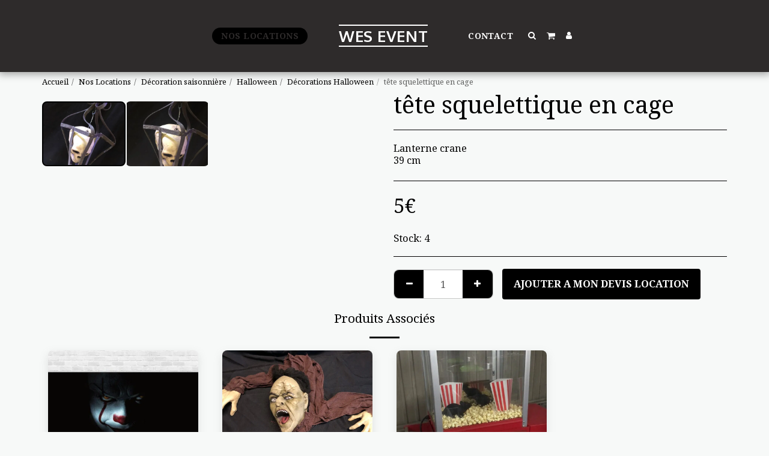

--- FILE ---
content_type: text/javascript
request_url: https://cdn2.booqable.com/packs/js/store_v2-d2c49f06c25168f5da73.js
body_size: 75208
content:
try{!function(){var e="undefined"!=typeof window?window:"undefined"!=typeof global?global:"undefined"!=typeof globalThis?globalThis:"undefined"!=typeof self?self:{},t=(new e.Error).stack;t&&(e._sentryDebugIds=e._sentryDebugIds||{},e._sentryDebugIds[t]="2081f1b3-3600-4ceb-9cc0-af30de743733",e._sentryDebugIdIdentifier="sentry-dbid-2081f1b3-3600-4ceb-9cc0-af30de743733")}()}catch(e){}!function(){try{("undefined"!=typeof window?window:"undefined"!=typeof global?global:"undefined"!=typeof globalThis?globalThis:"undefined"!=typeof self?self:{}).SENTRY_RELEASE={id:"81626a7c14a29c86a7edb950670f55fa7d410d3e"}}catch(e){}}(),(self.webpackChunkbooqable=self.webpackChunkbooqable||[]).push([[285],{72641:function(e,t,i){"use strict";i(56273)},44615:function(){const e={init(e,t={en:{}}){CookieConsent.run(this._settings(e,t))},showPreferencesModal(){CookieConsent.showPreferences()},servicesTable(){const e=[];return Booqable._apps.marketing.forEach((function(t){e.find((e=>e.name===t.name))||e.push({name:t.name,domain:t.domain,desc:t.description})})),e},_services(){return Booqable._apps.marketing.map((function(e){return e.name?{name:e.name,label:e.name}:null})).filter((function(e){return e})).reduce((function(e,t){return{...e,[t.name]:t}}),{})},_refreshAppConsent(e){Booqable._apps.marketing.forEach((function(t){e.services.tracking.includes(t.name)?t.onConsent():t.onDeny()}))},_settings(e,t={en:{}}){const i=this,a={hideFromBots:!navigator.webdriver,autoShow:!1,categories:{necessary:{enabled:!0,readOnly:!0},tracking:{services:this._services()}},language:{default:"en",translations:t},onConsent:function({cookie:e}){i._refreshAppConsent(e)},onChange:function({cookie:e}){i._refreshAppConsent(e)}};return Object.assign({},a,e)}};void 0===window.CookieNotice&&(window.CookieNotice=e)},81878:function(){var e={previewing:window.booqableOptions?.preview,get location(){return window.location.pathname},set origin(e){localStorage.setItem("origin",e)},get origin(){return localStorage.getItem("origin")}};void 0===window.Booqable&&(window.Booqable=e,e.init=function(){initBooqableComponents()},e.setCartData=function(t){e.cartData=t},e._events={},e.on=function(t,i,a){e._events.hasOwnProperty(t)||(e._events[t]=[]),e._events[t].push([i,a])},e._trigger=function(t){for(var i=Array.prototype.slice.call(arguments,1),a=e._events[t]||[],o=0;o<a.length;o++){var r=a[o][0],n=a[o][1]||e;r.apply(n,i)}},window.Booqable.off=function(t,i){e._events.hasOwnProperty(t)&&(e._events[t]=e._events[t].filter((function(e){return e[0]!==i})))},e.loadScript=function(t){if(!e._isScriptLoaded(t)){var i=document.createElement("script");i.async=!1,i.src=t,document.getElementsByTagName("head")[0].appendChild(i)}},e.unloadScript=function(t){if(e._isScriptLoaded(t)){var i=e._findScript(t);document.getElementsByTagName("head")[0].removeChild(i)}},e.jQuery=function(t){e.loadScript("https://code.jquery.com/jquery-3.3.1.min.js"),e._defer((function(){return window.$}),t)},e._isScriptLoaded=function(t){return!!e._findScript(t)},e._findScript=function(e){return document.querySelector('script[src="'+e+'"]')},e._once=function(e){let t=!1;if("function"!=typeof e)throw new TypeError("Expected a function");return function(){if(!t)return t=!0,e.apply(this,arguments);e=void 0}},e._defer=function(t,i,a){a||(a=1),200!==a&&(t()?i():setTimeout((function(){e._defer(t,i,a+1)}),50))},e._prependChild=function(e,t){e.insertBefore(t,e.firstChild)},e._apps={marketing:[],essential:[]},e._initApps=e._once((function(){Object.entries(e._apps).forEach((([e,t])=>{t.forEach((e=>{e.init()}))}))})),e._consentToAllApps=e._once((function(){Object.entries(e._apps).forEach((([e,t])=>{t.forEach((e=>{e.onConsent()}))}))})),e.registerApp=function(t,i){if(!e._apps.hasOwnProperty(t))throw new Error("Invalid app category '"+t+"'");e._apps[t].push(Object.assign({},{name:null,init:function(){},onConsent:function(){},onDeny:function(){}},i))},e._gtag=function(e,t,i){"function"===typeof window.gtag&&window.gtag(e,t,i)},e._prepare_gtag_event_data=function(e){return e.value&&e.currency&&e.items&&0!=e.items.length?{value:e.value,currency:e.currency,items:e.items.map((e=>({item_id:e.item_id,item_name:e.item_name,...e.quantity&&{quantity:e.quantity},price:e.price})))}:null},setupGoogleAnalytics=function(t,i=!0,a=!1,o={}){t&&""!=t&&("object"!==typeof o&&(o={}),o.linker={accept_incoming:!0},e.loadScript("https://www.googletagmanager.com/gtag/js?id="+t),window.dataLayer=window.dataLayer||[],window.gtag=function(){dataLayer.push(arguments)},window.gtag("js",new Date),window.gtag("config",t,o),i&&e._setupGoogleAnalyticsDefaultPageTracking(t),a&&e._setupGoogleAnalyticsDefaultEvents())},e.setupGoogleAnalytics=e._once(setupGoogleAnalytics),_setupGoogleAnalyticsDefaultPageTracking=function(t){e.on("viewCart",(function(){e._gtag("event","page_view",{page_title:"Cart",send_to:t}),e._gtag("event","view_cart",{currency:e.cartData.currency,value:e.cartData.grandTotalWithTax,items:e.cartData.items})})),e.on("information",(function(){e._gtag("event","page_view",{page_title:"Checkout Information",send_to:t})})),e.on("payment",(function(){e._gtag("event","page_view",{page_title:"Checkout Payment",send_to:t})})),e.on("completed",(function(){e._gtag("event","page_view",{page_title:"Checkout Completed",send_to:t})}))},e._setupGoogleAnalyticsDefaultPageTracking=e._once(_setupGoogleAnalyticsDefaultPageTracking),_setupGoogleAnalyticsDefaultEvents=function(){e.on("viewProduct",(function(t){const i=e._prepare_gtag_event_data(t);e._gtag("event","view_item",i)})),e.on("addToCart",(function(t){const i=e._prepare_gtag_event_data(t);e._gtag("event","add_to_cart",i)})),e.on("removeFromCart",(function(t){const i=e._prepare_gtag_event_data(t);e._gtag("event","remove_from_cart",i)})),e.on("information",(function(){e._gtag("event","Checkout",{event_category:"Information",event_label:"Information"}),e._gtag("event","begin_checkout",{currency:e.cartData.currency,value:e.cartData.grandTotalWithTax,coupon:e.cartData.coupon,items:e.cartData.items})})),e.on("payment",(function(){e._gtag("event","Checkout",{event_category:"Payment",event_label:"Payment"})})),e.on("completed",(function(){e._gtag("event","Checkout",{event_category:"Completed",event_label:"Completed"}),e._gtag("event","purchase",{transaction_id:e.cartData.cartId,value:e.cartData.grandTotalWithTax,currency:e.cartData.currency,tax:e.cartData.tax,items:e.cartData.items,coupon:e.cartData.coupon})}))},e._setupGoogleAnalyticsDefaultEvents=e._once(_setupGoogleAnalyticsDefaultEvents),e._fbq=function(e,t,i){"function"===typeof window.fbq&&window.fbq(e,t,i)},e._prepare_fbq_event_data=function(e){const t=e.items[0];return e.currency&&t?{contents:[{id:t.item_id,quantity:t.quantity}],content_name:t.item_name,currency:e.currency,value:t.price}:null},setupFacebook=function(t,i=!0){var a,o,r,n,s,l;t&&""!=t&&(a=window,o=document,r="script",a.fbq||(n=a.fbq=function(){n.callMethod?n.callMethod.apply(n,arguments):n.queue.push(arguments)},a._fbq||(a._fbq=n),n.push=n,n.loaded=!0,n.version="2.0",n.queue=[],(s=o.createElement(r)).async=!0,s.src="https://connect.facebook.net/en_US/fbevents.js",(l=o.getElementsByTagName(r)[0]).parentNode.insertBefore(s,l)),fbq("init",t),i&&e._setupFacebookDefaultEvents())},e.setupFacebook=e._once(setupFacebook),_setupFacebookDefaultEvents=function(){e.on("information",(function(){e._fbq("track","InitiateCheckout",{value:e.cartData.grandTotalWithTax,currency:e.cartData.currency})})),e.on("payment",(function(){e._fbq("track","AddPaymentInfo")})),e.on("completed",(function(){e._fbq("track","Purchase",{value:e.cartData.grandTotalWithTax,currency:e.cartData.currency})})),e.on("page-change",(function(){e._fbq("track","PageView")})),e.on("viewProduct",(function(t){const i=e._prepare_fbq_event_data(t);e._fbq("track","ViewContent",i)})),e.on("addToCart",(function(t){const i=e._prepare_fbq_event_data(t);e._fbq("track","AddToCart",i)})),e.on("removeFromCart",(function(t){const i=e._prepare_fbq_event_data(t);e._fbq("trackCustom","RemoveFromCart",i)}))},e._setupFacebookDefaultEvents=e._once(_setupFacebookDefaultEvents),e.setupIntercom=function(t){window.intercomSettings={app_id:t},function(){var t=window,i=t.Intercom;if("function"===typeof i)i("reattach_activator"),i("update",intercomSettings);else{var a=document,o=function(){o.c(arguments)};function r(){var e=a.createElement("script");e.type="text/javascript",e.async=!0,e.src="https://widget.intercom.io/widget/frrez76q";var t=a.getElementsByTagName("script")[0];t.parentNode.insertBefore(e,t)}o.q=[],o.c=function(e){o.q.push(e)},t.Intercom=o,t.attachEvent?t.attachEvent("onload",r):t.addEventListener("load",r,!1),e._loadIntercom=r}}(),e._once(e._loadIntercom)()},e.decorateLinkForTracking=function(e){if(window.ga){var t=window.ga.getAll&&window.ga.getAll(),i=t&&t[0];if(i&&window.gaplugins&&window.gaplugins.Linker)e=new window.gaplugins.Linker(i).decorate(e)}return e},document.querySelectorAll("form").forEach((e=>{e.addEventListener("submit",(function(e){const t=e.submitter;(t?.classList.contains("button--with-loading")||t?.classList.contains("button--disable-on-submit"))&&t.setAttribute("disabled","disabled")}))})))},12457:function(e,t,i){"use strict";i.d(t,{I:function(){return a}});const a=(e,t)=>{if(!e||!t)return null;const i=((e,t)=>t.map((t=>t.map((t=>t.replace(/\{(\w+)\}/g,((t,i)=>e[i]??"")))).filter((e=>e&&""!==e.trim())))).filter((e=>e.length>0)))(e,t.show_layout.split("\n").map((e=>e.split(/\s/))));return i.flatMap((e=>e.join(" "))).join(", ")}},56273:function(e,t,i){i(38939),window.booqableStore=i(19674).A,window.booqableGetStore=function(){return window.booqableStore},i(41628),i(81878),i(44615)},38939:function(e,t,i){"use strict";i.r(t);i(34113),i(97324),i(6372),i(88940),i(44114),i(9678),i(57145),i(71658),i(11558),i(10255),i(3995),i(16573),i(78100),i(77936),i(48922),i(18111),i(76382),i(29314),i(81148),i(22489),i(20116),i(30531),i(7588),i(49603),i(61701),i(18237),i(13579),i(54972),i(61806),i(47072),i(4360),i(77691),i(31689),i(14628),i(52407),i(24793),i(50452),i(96069),i(69479),i(17642),i(58004),i(33853),i(45876),i(32475),i(15024),i(31698),i(42043),i(67438),i(37467),i(44732),i(79577),i(87370),i(31659),i(46058),i(6986),i(88177),i(80081),i(45490),i(17656),i(55105),i(61938),i(33811),i(84847),i(29150),i(74648),i(17333),i(3064),i(32679),i(9920),i(46967),i(45182),i(41393),i(14905),i(8159),i(39320),i(86994),i(24964),i(7467),i(10586),i(81332),i(56192),i(83354),i(98225),i(15617),i(16401),i(18640),i(51098),i(21772),i(81218),i(76913),i(75289),i(81730),i(12881),i(40911),i(5772),i(67296),i(58335),i(33981),i(71517),i(11379),i(93777),i(14190),i(12359),i(86097),i(39172),i(27254),i(7036),i(17273),i(81723),i(27415),i(19929),i(37583),i(55122),i(16385),i(20230),i(57268),i(79733),i(19717),i(52231),i(58179),i(30456),i(74017),i(79310),i(83062),i(96369),i(15637),i(2848),i(24842),i(24746),i(33454),i(6660),i(4235),i(15941),i(15476),i(82101),i(79926),i(91550),i(9156),i(48918),i(2917),i(65186),i(42978),i(72527),i(79852),i(42376),i(40617),i(73067),i(66820),i(8288),i(25509),i(65223),i(60321),i(41927),i(11632),i(64377),i(49522),i(66771),i(12516),i(68931),i(52514),i(35694),i(52774),i(23283),i(49536),i(21926),i(16864),i(16215),i(78898),i(84114),i(74176),i(66337),i(49604),i(13070),i(87153),i(53032),i(53803),i(13976),i(30465),i(18999),i(42793),i(77208),i(73440),i(13195),i(14037),i(47350),i(23241),i(67302),i(55871),i(79432),i(27650),i(41549),i(49797),i(49631),i(35623),i(67348),i(26957),i(79732),i(35644),i(80805),i(73525),i(49634),i(83742),i(56422),i(82451),i(46270),i(64979),i(59848),i(71678),i(2222),i(45781),i(14603),i(47566),i(98721);var a=i(91791),o=(i(96156),i(12104)),r=i.n(o),n=i(90454),s=i(98103),l=i.n(s),c=i(37584),d=i.n(c);(0,a.A)(),window.Promise=r(),window.Model=n.A,window.accounting=l(),window.cuid=d(),window.Promise.config({warnings:!1}),window.Promise.onPossiblyUnhandledRejection((e=>{if(e&&"requestError"!==e?.message)throw e}))},41628:function(e,t,i){"use strict";var a=i(96540),o=i(5338),r=i(37584),n=i.n(r),s=i(18987),l=i(71750),c=i.n(l);const d={excludes:{fonts:!0,screenResolution:!0,availableScreenResolution:!0}};var p=i(64974);const u=window.booqableStore;var h=e=>{const t=e=>{window.booqableOptions.locale=e.split("-")[0],p.Ay.locale(e)},a=(e,o=0)=>{e[o]&&(e=>i(90952)("./"+e).then((()=>{t(e),u.dispatch({type:"LOCALE_SET",payload:{locale:e}})})))(e[o]).catch((()=>{a(e,o+1)}))};t("en");const[o,r]=e.toLowerCase().split("-"),n=[],s=["nb-no"];if(r&&o!==r){const e=[o,r].join("-");s.includes(e)||n.push(e)}n.push(o),0===n.length||1===n.length&&"en"===n[0]||a(n)},m=i(6153);m.A.prefix=window.booqableOptions.apiURL+"/api";var g=m.A,b=i(90454),y=i(82637);const v=()=>window.booqableOptions?.cart?.id||localStorage.bqCartId;var f=e=>{if(!e)return!1;if(!e.starts_at)return!1;const t=(0,p.Ay)(e.starts_at);return!y.Ay.isTimeSelectable(t)};b.A.Cart.createAction("FETCH",(e=>{null==e&&(e={});const t=v(),i=window.booqableOptions.storeProvider,a=document.location.pathname;return i&&(e.provider=i),(a.startsWith("/preview")||a.startsWith("/shop/preview"))&&(e.previewing=!0),"null"!==t&&(e.id=t),g.get("cart",{...e,apiVersion:1})})),b.A.Cart.createAction("UPDATE",(e=>(null==e&&(e={}),e.id=v(),g.put("cart",{...e,apiVersion:1})))),b.A.Cart.createAction("BOOK",(e=>(null==e&&(e={}),e.id=v(),g.createResource("cart/book",{...e,apiVersion:1})))),b.A.Cart.createAction("CLEAR",(()=>{const e={id:v()};return g.createResource("cart/clear",{...e,apiVersion:1})}));var x=b.A.Cart.actions,_=i(89227),w=i(18481),C=i(90397);function j(){const e=window.booqableOptions;return e?.primaryColor?.length?e.primaryColor:C.Ay.get("store.brand_color")}const A={initialize(){const e=window.booqableGetStore();return x.fetch({source:"store",embeddable_cart_elements:window.booqableOptions?.embeddableCartElements,apiVersion:1}).then((function(t){e.dispatch({type:"SETTINGS_INITIALIZED",payload:{settings:t.payload.response.meta.settings}}),b.A.OperatingRule.hydrate({operating_rules:t.payload.response.meta.operating_rules}),b.A.Location.hydrate({locations:t.payload.response.meta.locations}),A.evaluateCartOverdue();const i=j();return _.Ay.insertCSS(i),new Promise(((t,i)=>{(e=>{const t=w.Ay.defaultStartTime(),i=w.Ay.defaultStopTime({defaultStartTime:t}),a=e.getState(),o=a.settings.get("orders.start_type"),r="timeslot_fixed"===a.settings.get("store.period_type")||a.settings.get("store.use_times");let n;n="fixed"!==o||r?y.Ay.firstTimeSelectable():t,e.dispatch({type:"DEFAULT_TIMES_INITIALIZED",payload:{defaultStartTime:t,defaultStopTime:i,firstTimeSelectable:n}})})(e)&&t()})),e.dispatch({type:"TRANSLATIONS_INITIALIZED"})}))},setFloatingCart(){return window.booqableGetStore().dispatch({type:"SET_FLOATING_CART",payload:{floatingCart:!0}})},toggleCart(e){return window.booqableGetStore().dispatch({type:"TOGGLE_CART",payload:{cartOpen:e}})},toggleModalPicker(e){const t=window.booqableGetStore();return t.dispatch({type:"TOGGLE_PICKER",payload:{modalPickerOpen:e}}),t.dispatch({type:e?"CART_OPEN":"CART_CLOSE"})},setCartScroll(e){return window.booqableGetStore().dispatch({type:"SET_CART_SCROLL",payload:{cartScroll:e}})},setCheckingOut(){const e=window.booqableGetStore(),t=e.getState();e.dispatch({type:"SET_CHECKING_OUT"});const i=t.client.get("cartId"),a=t.orm.carts.getById(i);let o=a?.checkout_url;const r=window.booqableOptions;if(o&&r.checkoutDomain){const e=o.match(/(https|http):\/\/(.*)\/checkout/)[2];o=o.replace(e,r.checkoutDomain)}const n=window.Booqable.decorateLinkForTracking(`${o}${window.location.search}`);e.dispatch({type:"SET_CHECKING_OUT",payload:!1}),window.location=n},setCartId(e){return window.booqableGetStore().dispatch({type:"SET_CART_ID",payload:{cartId:e}})},evaluateCartOverdue(){const e=window.booqableGetStore(),t=e.getState(),i=t.client.get("cartId"),a=t.orm.carts.getById(i),o=f(a);return e.dispatch({type:"SET_CART_OVERDUE",payload:o}),o}};var k=A;b.A.Item.actions.fetchAllOnPage=function(e){let t,i=document.getElementsByClassName("booqable-product");const a=[],o=[];for(const r of Array.from(i))({id:t}=r.dataset),a.push(t);i=document.getElementsByClassName("booqable-product-button");for(const r of Array.from(i))({id:t}=r.dataset),o.push(t);i=document.getElementsByClassName("booqable-product-detail");for(const r of Array.from(i))({id:t}=r.dataset),o.push(t);o.length>0&&(b.A.Bundle.actions.fetchAll({ids:o,cart_id:e,apiVersion:3}),b.A.ProductGroup.actions.fetchAll({ids:o,cart_id:e,apiVersion:3,include:"products"})),a.length>0&&b.A.Item.actions.fetchAll({ids:a,cart_id:e,apiVersion:3})},b.A.Item.createAction("FETCH_ALL",(e=>(null==e&&(e={}),g.post("items",e))));var I=b.A.Item.actions;b.A.Bundle.createAction("FETCH_ALL",(e=>(null==e&&(e={}),g.post("bundles",e)))),b.A.Bundle.createAction("CONFIGURATION_AVAILABILITY",(e=>g.get(`bundles/${e.id}/configuration`,e)));var N=b.A.Bundle.actions;b.A.ProductGroup.actions.fetchAllOnPage=function(){let e,t=document.getElementsByClassName("booqable-product");const i=[];for(const o of Array.from(t))({id:e}=o.dataset),i.push(e);t=document.getElementsByClassName("booqable-product-button");for(const o of Array.from(t))({id:e}=o.dataset),i.push(e);t=document.getElementsByClassName("booqable-product-detail");for(const o of Array.from(t))({id:e}=o.dataset),i.push(e);const a=v();return b.A.ProductGroup.actions.fetchAll({ids:i,cart_id:a})},b.A.ProductGroup.createAction("FETCH_ALL",(e=>(null==e&&(e={}),g.post("product_groups",e)))),b.A.ProductGroup.createAction("FETCH_SERVICES",(e=>g.post("product_groups/services",{...e,apiVersion:1})));var q=b.A.ProductGroup.actions,T=()=>{const e=document.createNodeIterator(document.head,NodeFilter.SHOW_COMMENT,D,!1);let t=e.nextNode();for(;t;){if(" This is Squarespace. "===t.nodeValue)return!0;t=e.nextNode()}},S=()=>{const e=document.querySelector('meta[name="generator"]');if(e)return"Booqable"===e.content},P=()=>{const e=document.querySelector('meta[name="generator"]');if(e)return"Wix.com Website Builder"===e.content},E=()=>{if(window._W)return!0},O=()=>{if(window.Shopify)return!0};const D=()=>NodeFilter.FILTER_ACCEPT;function B(e,t){const i=window.store||window.booqableStore,a=i&&i.getState();if(0===t)return;const o=(a.client||a.session).get("currency"),r=o.name||o.get("name"),n=a.orm.lines.filter((t=>t.item_id===e)).first(),s=t>0?"addToCart":"removeFromCart",l={value:n.price_each_in_cents/100,currency:r,items:[{item_id:n.product.id,item_name:n.product.name,quantity:Math.abs(t),price:n.price_each_in_cents/100}]};window.Booqable._trigger(s,l)}function L(e){const t=window.store||window.booqableStore,i=t&&t.getState(),a=(i.client||i.session).get("currency"),o=a.iso_code||a.get("iso_code");window.Booqable._trigger("viewProduct",{value:e.price_in_cents/100,currency:o,items:[{item_id:e.id,item_name:e.name,quantity:1,price:e.price_each_in_cents/100}]})}function z(){const e=window.store||window.booqableStore,t=e&&e.getState(),i=t.orm.carts.getById(t.client?.cartId)||t.orm.carts.first(),a=i&&i.coupon_id&&t.orm.coupons.getById(i.coupon_id),o=(t.client||t.session).get("currency"),r=o.name||o.get("name");if(i){const e={cartId:i.id,orderId:i.order_id,deposit:i.deposit_in_cents/100,couponDiscount:i.coupon_discount_in_cents/100,toBePaid:i.to_be_paid_in_cents/100,totalDueLater:i.total_due_later_in_cents/100,grandtotal:i.grand_total_in_cents/100,grandTotalWithTax:i.grand_total_with_tax_in_cents/100,tax:i.tax_values.map((e=>e.value_in_cents/100)).reduce(((e,t)=>e+t),0),coupon:a&&a.identifier,items:i.lines.map((e=>({item_id:(e="string"===typeof e?t.orm.lines.getById(e):e).item_id,item_name:e.title,quantity:e.quantity,price:e.price_each_in_cents/100}))),currency:r||"USD"};window.Booqable.setCartData(e)}}var R=i(69733),F=i(5556),M=i.n(F),W=i(82960),H=i(21250),V=i(70163);const G=H.Ay.div.withConfig({displayName:"Period"})(["cursor:pointer;","{font-size:12px;margin:0 ",";&:last-child{margin-right:0;}}"],V.A,(0,_.Ej)("margin","xs")),U=H.Ay.div.withConfig({displayName:"Details"})(["display:flex;flex-flow:row nowrap;justify-content:space-between;align-items:center;font-size:14px;text-align:left;"]),$=H.Ay.div.withConfig({displayName:"Detail"})([""]),K=H.Ay.p.withConfig({displayName:"Location"})(["font-size:13px !important;font-weight:500 !important;white-space:nowrap;overflow:hidden;text-overflow:ellipsis;"]),Q=H.Ay.p.withConfig({displayName:"DateTime"})(["font-size:12px !important;font-weight:300 !important;white-space:nowrap;overflow:hidden;text-overflow:ellipsis;&:first-letter{text-transform:uppercase;}"]),Y=H.Ay.p.withConfig({displayName:"ChoosePeriod"})(["width:100%;text-align:center;font-size:14px !important;"]),Z=H.Ay.div.withConfig({displayName:"DatesBase"})(["position:relative;display:flex;align-items:center;padding:"," "," !important;"],(0,_.Ej)("padding","sm"),(0,_.Ej)("padding","md")),J=(0,H.Ay)(Z).withConfig({displayName:"WithDates"})(["","{width:calc(100% - 12px - (1.5 * ","));}","{&:last-child{position:absolute;top:50%;right:",";transform:translateY(-50%);}}"],U,(0,_.Ej)("padding","md"),V.A,(0,_.Ej)("padding","md")),X=(0,H.Ay)(Z).withConfig({displayName:"NoDates"})(["","{&:last-child{position:absolute;top:50%;right:",";transform:translateY(-50%);}}"],V.A,(0,_.Ej)("padding","md")),ee=H.Ay.p.withConfig({displayName:"Placeholder"})(["font-size:14px !important;"]);G.Details=U,G.Detail=$,G.Location=K,G.DateTime=Q,G.NoDates=X,G.WithDates=J,G.ChoosePeriod=Y,G.Placeholder=ee;var te=G,ie=i(33376),ae=i(71233),oe=i(58311),re=i(74848);class ne extends a.Component{static displayName="Period";static propTypes={cart:M().any,hasDates:M().bool,useTimes:M().bool,timeFormat:M().any,locations:M().object,autoOpenedModal:M().bool,onAutoModal:M().func,open:M().bool,modalOpen:M().bool,togglePicker:M().func,t:M().func};componentDidUpdate=e=>{const{autoOpenedModal:t,onAutoModal:i,hasDates:a,open:o,modalOpen:r}=this.props;t||e.open||!o||a||r||i((()=>{this.props.togglePicker(!0)}))};handleOpenModal=()=>{this.props.togglePicker(!0)};render(){const{cart:e,locations:t,useTimes:i,hasDates:a,t:o}=this.props,r=t.size()>1;return(0,re.jsx)(te,{"data-tid":"Select dates",className:"bq-branded",onClick:this.handleOpenModal,children:a?(0,re.jsxs)(te.WithDates,{className:"bq-selected-dates",children:[(0,re.jsxs)(te.Details,{children:[(0,re.jsxs)(te.Detail,{children:[r&&(0,re.jsx)(te.Location,{className:"bq-branded",children:e&&e.start_location_id?t.getById(e.start_location_id)?.name:null}),(0,re.jsx)(te.DateTime,{className:"bq-branded",children:`${oe.Ay.date(e?e.starts_at:void 0,"date")}${i?`, ${oe.Ay.date(e?e.starts_at:void 0,this.props.timeFormat)}`:""}`})]}),(0,re.jsx)(ie.A,{icon:"arrow-right"}),(0,re.jsxs)(te.Detail,{children:[r&&(0,re.jsx)(te.Location,{className:"bq-branded",children:e&&e.stop_location_id?t.getById(e.stop_location_id)?.name:null}),(0,re.jsx)(te.DateTime,{className:"bq-branded",children:`${oe.Ay.date(e?e.stops_at:void 0,"date")}${i?`, ${oe.Ay.date(e?e.stops_at:void 0,this.props.timeFormat)}`:""}`})]})]}),(0,re.jsx)(ie.A,{icon:"sliders-v"})]}):(0,re.jsxs)(te.NoDates,{className:"bq-branded-border",children:[(0,re.jsx)(te.ChoosePeriod,{children:o("user.store.select_a_period")}),(0,re.jsx)(ie.A,{icon:"sliders-v"})]})})}}ne.displayName="Period";const se=(0,R.Ng)(((e,t)=>{let i;return i=e.settings.get("dates.use_am_pm")?"hh:mm A":"HH:mm",{locale:e.client.locale,timeFormat:i,useTimes:e.settings.get("store.use_times"),open:e.client.cartOpen,modalOpen:e.client.modalPickerOpen}}),((e,t)=>({togglePicker:k.toggleModalPicker})))(ne);var le=(0,ae.C)("user")(se),ce=i(21658);class de extends a.Component{static displayName="Line";static propTypes={updateUI:M().func,line:M().any,useAvailability:M().bool,hasDates:M().any,decreaseQty:M().func,increaseQty:M().func,currency:M().any,showPrices:M().any,hideProductAvailabilityQuantities:M().bool,remove:M().func,ui:M().shape({quantity:M().number,deleting:M().bool}),style:M().shape({opacity:M().number,transform:M().string}),t:M().func};componentDidMount=()=>{const{line:e,updateUI:t}=this.props;t({quantity:e.quantity})};componentDidUpdate=e=>{const{line:t,updateUI:i}=this.props;t&&e.line&&t.quantity!==e.line.quantity&&i({quantity:t.quantity})};render(){const{style:e,line:t,currency:i,hasDates:o,useAvailability:r,hideProductAvailabilityQuantities:n,showPrices:s,decreaseQty:l,remove:c,increaseQty:d,ui:p,t:u}=this.props,h=t.available_quantity>=p.quantity,m=h?"bq-available":"bq-unavailable",g=r?"bq-small":"bq-large";return"service"===t.product_type?null:(0,re.jsxs)("div",{style:e,className:"bq-list-item",children:[t?.photo_url&&(0,re.jsx)("img",{className:"bq-product-image",src:t.photo_url}),!t?.photo_url&&(0,re.jsx)("span",{className:"bq-no-photo",children:(0,re.jsx)("i",{className:"bq-no-photo bq-icon-image fas fa-image"})}),(0,re.jsxs)("div",{className:"bq-cart-line",children:[(0,re.jsx)("div",{className:`bq-product-name ${g}`,children:t.title}),o&&r&&(0,re.jsxs)("span",{className:`bq-status-indicator ${m}`,children:[!n&&(0,re.jsxs)(a.Fragment,{children:[(0,re.jsxs)("span",{className:"bq-status-quantity",children:[t.available_quantity," "]}),u("user.store.available")?.toLowerCase?.()]}),n&&u(h?"user.store.available":"user.store.unavailable")]}),(0,re.jsxs)("div",{className:"bq-quantity "+(p.deleting?"disabled":"enabled"),children:[(0,re.jsx)("button",{className:"bq-quantity-toggle",onClick:l,children:"-"}),(0,re.jsx)("span",{className:"bq-quantity",children:p.quantity}),(0,re.jsx)("button",{className:"bq-quantity-toggle",onClick:d,children:"+"})]})]}),(0,re.jsxs)("div",{className:"bq-line-footer",children:[s&&!t.discountable&&(0,re.jsxs)("p",{className:"bq-product-discountable-hint",children:[(0,re.jsx)("i",{className:"bq-icon-tag fas fa-tag"}),u("user.store.not_discountable_hint")]}),s&&t.display_price_in_cents>0&&(0,re.jsx)("p",{className:"bq-price",children:oe.Ay.money(t.display_price_in_cents,i)})]}),(0,re.jsx)("button",{className:"bq-remove-product",onClick:p.deleting?void 0:c,children:(0,re.jsx)("i",{className:"bq-icon-cross fas fa-times"})})]},t.title)}}de.displayName="Line";var pe=(0,W.Zz)((0,ae.C)("user"),(0,ce.Ay)("Line",{persist:!0,state:{quantity:0,deleting:!1}}),(0,R.Ng)(((e,t)=>({currency:e.client.currency.toJS(),useAvailability:e.settings.get("store.use_availability")&&"none"!==t.line.tracking_type,hideProductAvailabilityQuantities:e.settings.get("store.hide_product_availability_quantities"),showPrices:e.settings.get("store.use_prices")})),((e,t)=>{const i=function(e){if(0===e&&t.updateUI({deleting:!0}),-1!==e)return t.updateUI({quantity:e}),x.book({item_id:t.line.item_id,line_id:t.line.id,quantity:e,type:"set",apiVersion:1}).then((()=>{const i=e-t.line.quantity;B(t.line.item_id,i)}))};return{increaseQty:()=>{const e=t.ui.quantity+1;return i(e)},decreaseQty:()=>{const e=t.ui.quantity-1;return i(e)},remove:()=>i(0)}})))(de);class ue extends a.Component{static displayName="Delay";static propTypes={initial:M().number,children:M().any,value:M().number,period:M().number};constructor(e){super(e),this.state={value:this.props.initial}}static getDerivedStateFromProps(e,t){return e.value===t.value?null:{value:e.value}}componentDidMount=()=>setTimeout((()=>this.setState(((e,t)=>{const{value:i}=t;return e.value===i?null:{value:i}}))),this.props.period);render=()=>this.props.children(this.state.value)}var he=i(41058),me=i(90885),ge=i(30712),be=i(46111);const ye=()=>{const e=(0,R.d4)((e=>e.client.cartId)),t=(0,R.d4)((e=>e.client.getIn(["company","slug"]))),i=(0,me.IR)("carts",(t=>t.getById(e))),a=(0,ge.t)("pricing.tax_strategy"),o=(0,ge.t)("store.use_prices"),r=(0,R.d4)((e=>e.client.currency)),n=(0,R.d4)((e=>e.client.poweredByLink)),s=(0,R.d4)((e=>e.client.cartOverdue)),l=(0,me.IR)("lines",(e=>0===e.getAll({id:i?.lines,product_type:["rental","consumable","sales_item","bundle"]}).size())),c=new URLSearchParams(window.location.search),d=window.booqableOptions.preview?(0,be.A)({slug:t,themeId:c.get("theme_id"),key:"templates/cart.json"}):i?.cart_url;let p;return p="inclusive"===a?"grand_total_with_tax_in_cents":"grand_total_in_cents",{cart:i,totalPriceAttribute:p,showPrices:o,taxStrategy:a,currency:r?.toJS(),poweredByLink:n,isOverdue:s,isEmpty:l,viewCartHref:d}},ve=({width:e="52px",height:t="28px"})=>(0,re.jsx)("svg",{width:e,height:t,viewBox:"0 0 52 28",version:"1.1",xmlns:"http://www.w3.org/2000/svg",children:(0,re.jsx)("g",{stroke:"none",strokeWidth:"1",fill:"none",fillRule:"evenodd",children:(0,re.jsx)("g",{id:"icon",transform:"translate(0.000000, -6.000000)",children:(0,re.jsx)("g",{transform:"translate(-0.000000, 6.000000)",children:(0,re.jsx)("path",{d:"M48.6616,24.8061 C47.6936,25.8961 45.8576,25.5991 42.7846,23.9021 C41.0086,22.9331 39.0666,21.6181 37.0126,20.2281 L36.2236,19.6991 C34.9676,18.8551 33.6686,17.9831 32.4216,17.2181 C32.0956,17.0221 31.7686,16.8271 31.4676,16.6551 L30.8326,16.3041 C30.1396,15.9201 29.5406,15.6241 29.0396,15.4141 C28.9376,15.3671 28.8366,15.3231 28.7126,15.2711 L28.7126,15.2701 C28.5206,15.1861 28.3276,15.1041 28.1346,15.0251 L28.0256,14.9601 L27.9756,14.9601 C24.6466,13.6181 21.1286,12.9381 17.5076,12.9381 C14.5526,12.9381 11.6856,13.3961 8.9366,14.2821 C13.8786,9.7021 20.1486,5.4451 22.3716,4.1521 C23.3316,3.5921 24.5176,3.2961 25.8016,3.2961 C27.0916,3.2961 28.3386,3.6021 29.3126,4.1581 C34.6586,7.2061 48.2086,17.5781 49.0916,22.9811 L49.0926,22.9891 C49.2196,23.7421 49.0786,24.3361 48.6616,24.8061 M4.4186,25.3681 C3.8016,25.3681 3.3536,25.1891 3.0146,24.8081 C2.5706,24.3061 2.4156,23.6741 2.5426,22.8721 C2.5916,22.5571 2.6906,22.2121 2.8396,21.8401 C2.8496,21.8121 2.8656,21.7821 2.8776,21.7551 C2.9436,21.5951 3.0136,21.4321 3.0976,21.2631 C3.1296,21.1981 3.1706,21.1291 3.2046,21.0631 C3.2766,20.9251 3.3466,20.7891 3.4286,20.6461 L3.5066,20.5181 C3.5126,20.5081 3.5206,20.4971 3.5266,20.4871 C4.1376,19.4661 5.0966,18.6151 6.3016,18.0241 C9.8016,16.3081 13.5716,15.4381 17.5076,15.4381 C18.9326,15.4381 20.3396,15.5531 21.7226,15.7841 C21.6666,15.8101 21.6096,15.8421 21.5536,15.8691 C21.3746,15.9571 21.1936,16.0481 21.0106,16.1431 C20.9126,16.1941 20.8146,16.2451 20.7146,16.2981 C20.5296,16.3981 20.3416,16.5011 20.1536,16.6061 C20.0606,16.6581 19.9696,16.7081 19.8766,16.7611 C19.6306,16.9021 19.3826,17.0471 19.1336,17.1961 C19.0806,17.2271 19.0286,17.2581 18.9756,17.2901 C18.7156,17.4461 18.4536,17.6071 18.1906,17.7711 C18.0726,17.8451 17.9536,17.9211 17.8346,17.9961 C17.6636,18.1041 17.4926,18.2121 17.3206,18.3231 C17.1876,18.4081 17.0536,18.4951 16.9196,18.5811 C16.7596,18.6861 16.5986,18.7901 16.4376,18.8961 C16.3016,18.9851 16.1666,19.0731 16.0306,19.1631 C15.8656,19.2721 15.6996,19.3821 15.5346,19.4921 C15.4006,19.5811 15.2656,19.6701 15.1316,19.7591 C14.8606,19.9401 14.5896,20.1211 14.3196,20.3021 C10.5766,22.7931 6.7066,25.3681 4.4186,25.3681 M51.5576,22.5751 C50.3896,15.4541 34.6696,4.3351 30.5506,1.9861 C29.2046,1.2191 27.5186,0.7961 25.8016,0.7961 C24.0766,0.7961 22.4546,1.2091 21.1146,1.9911 C17.9316,3.8421 7.6646,10.8931 2.7376,17.2401 C2.2336,17.8891 1.7976,18.5151 1.4386,19.1051 L1.3486,19.2491 C0.6436,20.4401 0.2256,21.4981 0.0726,22.4861 C-0.1704,24.0231 0.1996,25.3991 1.1446,26.4681 C1.9616,27.3841 3.0936,27.8691 4.4186,27.8691 C7.4626,27.8691 11.4656,25.2041 15.7696,22.3401 C19.2656,20.0021 23.6156,17.0921 25.8366,17.0921 C26.1866,17.0921 26.6346,17.1831 27.1686,17.3631 L27.3076,17.4111 C27.4266,17.4521 27.5466,17.4981 27.6686,17.5461 L28.0316,17.7021 C28.4876,17.8931 29.0086,18.1521 29.6736,18.5201 C29.7506,18.5631 29.8306,18.6071 29.8536,18.6171 C29.9016,18.6441 29.9496,18.6681 30.0066,18.6961 L30.2096,18.8151 C30.5126,18.9891 30.8226,19.1741 31.1236,19.3561 C32.3186,20.0871 33.5946,20.9451 34.8296,21.7741 L35.6106,22.2981 C37.7166,23.7241 39.7056,25.0711 41.5826,26.0941 C43.8556,27.3491 45.6136,27.9331 47.1146,27.9331 C48.5166,27.9331 49.6666,27.4401 50.5306,26.4661 C51.4566,25.4231 51.8106,24.0781 51.5576,22.5751"})})})})});ve.displayName="Logo",ve.propTypes={width:M().string,height:M().string};var fe=ve;const xe=({logoWidth:e})=>{const{t:t}=(0,he.B)("user"),{poweredByLink:i}=ye();let a=t("user.powered_by_short"),o="https://booqable.com/?source=Shop&campaign=Cart";return"equipment"===i&&(a=t("user.powered_by_equipment_rental_long"),o="https://booqable.com/industries/equipment-rental-software/?source=Shop&campaign=Cart"),"bike"===i&&(a=t("user.powered_by_bike_rental_long"),o="https://booqable.com/industries/bike-rental-software/?source=Shop&campaign=Cart"),(0,re.jsxs)("a",{href:o,target:"_blank",title:a,rel:"noreferrer",children:[(0,re.jsx)(fe,{width:e}),t("user.powered_by_short")]})};xe.displayName="PoweredBy",xe.propTypes={logoWidth:M().string};var _e=i(25965),we=i(59911);const Ce={stiffness:150,damping:15};class je extends a.Component{static displayName="Lines";static propTypes={className:M().string,hasDates:M().bool,cannotCheckout:M().bool,lines:M().object,toggleCart:M().func,nonServiceCartLinesCount:M().number,showPoweredBy:M().bool,t:M().func};componentWillUnmount(){return k.setCartScroll(0)}render(){const{lines:e,hasDates:t,cannotCheckout:i,className:a,toggleCart:o,nonServiceCartLinesCount:r,showPoweredBy:n,t:s}=this.props;return(0,re.jsxs)("div",{id:"booqable-sidebar-lines",className:a,children:[(0,re.jsx)(we.A,{transitionName:"fade",transitionEnterTimeout:100,transitionLeaveTimeout:100,children:t&&i&&(0,re.jsxs)("div",{className:"bq-notice",children:[(0,re.jsx)("i",{className:"bq-icon-warning fas fa-exclamation-triangle"}),s("user.store.not_all_products_available")]})}),!!r&&(0,re.jsx)("ul",{className:"bq-list",children:(0,re.jsx)(we.A,{transitionName:"booqable-sidebar-line",transitionAppear:!1,transitionEnter:!1,transitionLeaveTimeout:300,component:"li",children:e.map(((e,i)=>(0,re.jsx)(ue,{initial:0,value:1,period:80*i,children:i=>(0,re.jsx)(_e.T8,{defaultStyle:{v:0},style:{v:(0,_e.oz)(i,Ce)},children:i=>(0,re.jsx)(pe,{uiKey:e.id,line:e,hasDates:t,style:{opacity:i.v,transform:window.testMode?"scale(1)":`scale(${i.v})`}},e.id)},e.id)},e.id)))})}),!r&&(0,re.jsxs)("div",{className:"bq-cleanstate",children:[s("user.store.cart_empty"),(0,re.jsx)("button",{className:"bq-link",onClick:o.bind(null,!1),children:s("user.store.continue_shopping")})]}),!r&&n&&(0,re.jsx)("div",{className:"bq-poweredby",children:(0,re.jsx)(xe,{logoWidth:"16px"})})]})}}je.displayName="Lines";var Ae=(0,W.Zz)((0,ae.C)("user"),(0,R.Ng)(((e,t)=>{const i=e.orm.lines.getAll({id:null!=t.cart?t.cart.lines:void 0}),a=i.pluck("product_type").filter((e=>"service"!==e)).length,o=e.settings.get("store.show_powered_by");return{cartOpen:e.client.cartOpen,lines:i,nonServiceCartLinesCount:a,className:"active",showPoweredBy:o}})))(je);class ke extends a.Component{static displayName="ProductPrice";static propTypes={chargeLabel:M().string,priceInCents:M().number,currency:M().object,show:M().bool,productType:M().string,priceType:M().string,t:M().func};static defaultProps={productType:"rental"};render=()=>{const{priceInCents:e,chargeLabel:t,productType:i,priceType:a,t:o}=this.props;return!!this.props.show&&(0,re.jsxs)("span",{className:"bq-price-details",children:[("fixed"!==a||"rental"!==i)&&(0,re.jsxs)("span",{className:"bq-duration",children:[("rental"===i||"bundle"===i)&&t,"consumable"===i&&(0,re.jsx)("b",{children:o("user.store.buy")})]}),(0,re.jsx)("span",{className:"bq-price",children:oe.Ay.money(e,this.props.currency)})]})}}const Ie=(0,R.Ng)(((e,t)=>{const i=e.settings.get("store.use_prices"),a=null!=t.priceInCents&&t.priceInCents>=0;return{currency:e.client.currency&&e.client.currency.toJS(),show:i&&a}}),((e,t)=>({})))(ke);var Ne=(0,ae.C)("user")(Ie),qe=i(68272);const Te=H.Ay.div.withConfig({displayName:"Services"})(["&&&{max-height:180px;overflow-y:auto;padding-top:16px;margin-right:-15px;padding-right:15px;background:linear-gradient(#ffffff 33%,rgba(255,255,255,0)),linear-gradient(rgba(255,255,255,0),#ffffff 66%) 0 100%,radial-gradient(farthest-side at 50% 0,rgba(0,0,0,0.2),rgba(0,0,0,0)),radial-gradient(farthest-side at 50% 100%,rgba(0,0,0,0.2),rgba(0,0,0,0)) 0 100%;background-color:#ffffff;background-repeat:no-repeat;background-attachment:local,local,scroll,scroll;background-size:100% 30px,100% 30px,100% 10px,100% 10px;}"]),Se=H.Ay.div.withConfig({displayName:"Service"})(["&&&{display:flex;justify-content:space-between;padding-top:8px;","}"],(({disabled:e})=>e&&(0,H.AH)(["opacity:0.7;"]))),Pe=H.Ay.span.withConfig({displayName:"Label"})(["&&&{font-size:",";font-weight:",";margin-right:",";}"],(0,_.J)("md"),(0,_.Wy)("lighter"),(0,_.Ej)("margin","xs"));Te.Service=Se,Te.Label=Pe;var Ee=Te,Oe=i(88267);const De=({index:e,line:t,service:i,inCart:o,hasPrice:r,toggleService:n})=>{const[s,l]=(0,a.useState)(!1),[c,d]=(0,a.useState)(o),p=(0,a.useCallback)((()=>{const e=!c;l(!0),n(e).then((()=>{c!==e&&d(e)})).catch((e=>{console.error(e)})).finally((()=>{l(!1)}))}),[c]);return(0,re.jsxs)(Ee.Service,{"data-tid":`Service #${e+1}`,disabled:!c,children:[(0,re.jsxs)(Ee.Label,{className:"service-label",children:[i.name," ",r&&Oe.Settings.get("store.use_prices")&&(0,re.jsxs)("span",{children:["(",(0,re.jsx)(Ne,{chargeLabel:(t||i).charge_label,priceInCents:t?.display_price_in_cents||i?.price_in_cents,priceType:(t||i).price_type,productType:(t||i).product_type}),")"]})]}),(0,re.jsx)(qe.d,{className:"service-toggle",field:{value:c,onChange:p},disabled:s,withActiveEffect:!1,relative:!0,block:!0})]})};De.displayName="Service",De.displayName="Service",De.propTypes={index:M().number,line:M().object,service:M().object,inCart:M().bool,hasPrice:M().bool,toggleService:M().func};var Be=(0,R.Ng)(((e,t)=>{const i=t.service?.price_in_cents>=0&&null!==t.service?.price_in_cents&&"none"!==t.service?.price_type&&null!==t.service?.price_type;return{line:t.lines.getAll({item_id:t.service.id}).reverse().first(),checked:t.inCart,hasPrice:i}}),((e,t)=>{const i=e=>x.book({item_id:t.service.id,quantity:e,type:"set",apiVersion:1}).then((()=>{const i=0===e?-1:1;B(t.service.id,i)}));return{toggleService:e=>i(e?1:0)}}))(De);const Le=({cart:e,lines:t,services:i,items:o,fetchServices:r})=>{(0,a.useEffect)((()=>{e&&r(e.id)}),[e?.id,e?.starts_at,e?.stops_at]);const n=(0,a.useCallback)((e=>o.includes(e)),[o]);return(0,re.jsx)(Ee,{className:"bq-service-lines",children:i.map(((e,i)=>{const a=n(e.id);return(0,re.jsx)(Be,{index:i,lines:t,service:e,inCart:a},e.id)}))})};Le.displayName="Services",Le.displayName="Services",Le.propTypes={cart:M().object,lines:M().object,services:M().object,items:M().object,fetchServices:M().func};var ze=(0,R.Ng)(((e,t)=>{const i=e.orm.lines.getAll({id:null!=t.cart?t.cart.lines:void 0}),a=i.map((e=>e.item_id)),o=e.orm.product_groups.getAll({product_type:"service",show_in_store:!0}),r=e.orm.products.getAll({product_type:"service",product_group_id:o.pluck("id")}).sortBy((e=>o.getById(e.product_group_id)?.sorting_weight));return{lines:i,services:r,items:a}}),(e=>({fetchServices:e=>q.fetchServices({cart_id:e})})))(Le);var Re=H.Ay.div.withConfig({displayName:"Overdue"})(["margin-top:15px !important;color:",";line-height:1.2rem;i{margin-right:5px;}"],(0,_.yW)("Accent6/Base"));class Fe extends a.Component{static displayName="Overdue";static propTypes={show:M().bool};render=()=>this.props.show&&(0,re.jsxs)(Re,{children:[(0,re.jsx)("i",{className:"fas fa-exclamation-triangle"}),this.props.t("user.checkout.dates_in_past")]})}var Me=(0,ae.C)("user")(Fe),We=i(90336),He=i(74787);class Ve extends a.Component{static displayName="FloatingCart";static propTypes={cartOpen:M().bool,toggleCart:M().func,cart:M().object,locations:M().object,hasDates:M().bool,cannotCheckout:M().bool,showPrices:M().bool,showPoweredBy:M().bool,totalPriceAttribute:M().string,currency:M().object,checkingOut:M().bool,setCheckingOut:M().func,viewCartHref:M().string,checkoutButtonValid:M().bool,cartOverdue:M().bool,inPortal:M().bool,nonServiceCartLinesCount:M().number,t:M().func};state={autoOpenedModal:!1};onAutoModal=e=>{this.setState({autoOpenedModal:!0},e)};renderCheckoutButton=()=>{const{checkoutButtonValid:e,hasDates:t,cannotCheckout:i,setCheckingOut:a,viewCartHref:o,t:r}=this.props,n=e?"bq-enabled":"bq-disabled",s=(0,re.jsx)("button",{onClick:a,className:`bq-branded bq-button ${n}`,children:r("user.store.checkout")});let l=r("user.store.select_a_period");return t&&i&&(l=r("user.store.not_all_products_available")),(0,re.jsxs)("div",{className:"button-group",children:[o&&(0,re.jsx)("a",{href:window.Booqable.decorateLinkForTracking(o),className:"bq-branded bq-button",children:r("user.store.view_cart")}),e&&s,!e&&(0,re.jsx)(We.A,{direction:"bottom",content:l,children:s})]})};render(){const{autoOpenedModal:e}=this.state,{cart:t,cartOpen:i,toggleCart:a,cartOverdue:o,cannotCheckout:r,checkingOut:n,hasDates:s,showPrices:l,showPoweredBy:c,currency:d,totalPriceAttribute:p,inPortal:u,locations:h,nonServiceCartLinesCount:m,t:g}=this.props,b=[];return b.push(i?"open":"closed"),u&&b.push("portal"),(0,re.jsx)(we.A,{transitionName:"booqable-sidebar",transitionEnterTimeout:100,transitionLeaveTimeout:100,children:(0,re.jsxs)("div",{id:"booqable-sidebar-inner","data-tid":"Mini cart",className:b.join(" "),children:[(0,re.jsxs)("div",{className:"bq-sidebar-head",children:[(0,re.jsx)("button",{className:"bq-branded bq-close",onClick:a.bind(null,!1),children:(0,re.jsx)("i",{className:"bq-icon-cross fas fa-times"})}),(0,re.jsx)("div",{className:"bq-branded bq-title",children:g("user.store.my_order")}),(0,re.jsx)(H.ID,{target:document.body,shouldForwardProp:He.M,enableVendorPrefixes:!0,children:(0,re.jsx)(le,{cart:t,hasDates:s,locations:h,autoOpenedModal:e,onAutoModal:this.onAutoModal})})]}),(0,re.jsx)(Ae,{toggleCart:a,cart:t,cannotCheckout:r,hasDates:s}),(0,re.jsx)(we.A,{transitionName:"booqable-sidebar-summary",transitionEnterTimeout:150,transitionLeaveTimeout:150,component:"div",children:m>0&&(0,re.jsxs)("div",{id:"booqable-sidebar-summary",children:[t&&(0,re.jsx)(H.ID,{target:document.body,shouldForwardProp:He.M,enableVendorPrefixes:!0,children:(0,re.jsx)(ze,{cart:t})}),l&&(0,re.jsxs)("div",{children:[(0,re.jsxs)("div",{className:"bq-detail bq-strong",children:[(0,re.jsx)("span",{children:g("user.store.subtotal")}),(0,re.jsx)("span",{className:"bq-amount",children:oe.Ay.money(t?.get(p),d)})]}),null!==t&&0!==t.get("deposit_in_cents")&&(0,re.jsxs)("div",{className:"bq-detail",children:[(0,re.jsx)("span",{children:g("user.store.security_deposit")}),(0,re.jsx)("span",{className:"bq-amount",children:oe.Ay.money(t.get("deposit_in_cents"),d)})]}),(0,re.jsx)(Me,{show:o})]}),n&&(0,re.jsx)("div",{className:"bq-loading-wrapper",children:(0,re.jsx)("div",{className:"bq-loader"})}),!n&&this.renderCheckoutButton(),c&&(0,re.jsx)("div",{className:"bq-poweredby",children:(0,re.jsx)(xe,{logoWidth:"16px"})})]})})]},`booqable-sidebar-${i}`)})}}Ve.displayName="FloatingCart";var Ge=(0,W.Zz)((0,R.Ng)(((e,t)=>{let i,a;const o=e.client.getIn(["company","slug"]),r=e.orm.carts.getById(e.client.cartId),n=e.orm.lines.getById(r.lines).pluck("product_type").filter((e=>"service"!==e)).length,s=e.client.cartOverdue,l=new URLSearchParams(window.location.search),c=window.booqableOptions.preview?(0,be.A)({slug:o,themeId:l.get("theme_id"),key:"templates/cart.json"}):t.href||r?.cart_url;a="inclusive"===e.settings.get("pricing.tax_strategy")?"grand_total_with_tax_in_cents":"grand_total_in_cents";const d=!(!r?.starts_at||!r?.stops_at);i=!!e.settings.get("store.use_availability")&&e.orm.lines.getAll({id:r?.lines,can_checkout:!1}).size()>0;const p=!(!n||!d||i||s);return{cart:r,nonServiceCartLinesCount:n,cartOpen:e.client.cartOpen,cartScroll:e.client.cartScroll,currency:e.client.currency?.toJS(),totalPriceAttribute:a,checkoutButtonValid:p,hasDates:d,checkingOut:e.client.checkingOut,cannotCheckout:i,showPrices:e.settings.get("store.use_prices"),showPoweredBy:e.settings.get("store.show_powered_by"),cartOverdue:s,locations:e.orm.locations.getAll().sort("name"),viewCartHref:c}}),(()=>({toggleCart:e=>k.toggleCart(e),setCheckingOut:e=>{e.preventDefault(),k.evaluateCartOverdue()||k.setCheckingOut()}}))),(0,ae.C)("user"))(Ve),Ue=i(34164),$e=i(13642),Ke=i(75067);var Qe=i(19562),Ye=i(45544),Ze=i(11162),Je=i(96689);const Xe=(0,H.Ay)(Ze.A).withConfig({displayName:"Backdrop"})(["position:fixed;display:flex;justify-content:center;top:0;left:0;width:100vw;height:100%;background:","99;opacity:",";padding:",";font-family:",";transition:0.25s all;z-index:10000000;box-sizing:border-box;"],(0,_.yW)("Accent2/Controlvariant1"),(({state:e})=>"entered"===e?1:0),(0,_.Ej)("padding","lg"),(e=>e.theme.font.body)),et=(0,H.Ay)(Ze.A).withConfig({displayName:"Body"})(["padding:",";@media screen and (max-height:562px){max-height:none;}"],(0,_.Ej)("padding","md")),tt=(0,H.Ay)(Ze.A).withConfig({displayName:"Header"})(["display:flex;justify-content:space-between;align-items:flex-start;padding:",";&:empty{padding:0;}"],(0,_.Ej)("padding","md")),it=(0,H.Ay)(Ze.A).withConfig({displayName:"Footer"})(["display:flex;padding:",";background-color:",";box-shadow:0 -4px 10px 0 rgba(0,0,0,0.18);z-index:100;position:sticky;bottom:0;left:0;right:0;"],(0,_.Ej)("padding","md"),(0,_.yW)("white")),at=(0,H.Ay)(Ze.A).withConfig({displayName:"Container"})(["max-width:825px;max-height:100%;width:100%;background:",";box-shadow:0 7px 10px 0 rgba(0,0,0,0.18);border-radius:",";margin:auto 0;opacity:0;transform:translateY(15%);position:relative;"," overflow-y:auto;transition:all 0.25s ease;"],(0,_.yW)("white"),(0,_.Ej)("borderRadius"),(({state:e})=>"entered"===e&&(0,H.AH)(["opacity:1;transform:translateY(0);"]))),ot=(0,H.Ay)(Je.A).withConfig({displayName:"Close"})(["appearance:none;background:transparent;border:none;position:absolute;top:",";right:",";opacity:0.6;padding:0;font-weight:",";font-size:",";cursor:pointer;z-index:99;transition:opacity 0.3s ease-in;&:hover,&:focus{opacity:1;}"],(0,_.Ej)("padding","sm"),(0,_.Ej)("padding","sm"),(0,_.Wy)("bold"),(0,_.J)("lg")),rt=({open:e,onClose:t,modifiers:i,children:o})=>{$e.A.disabled=!!window.testMode;const r=(0,a.useRef)(null);(e=>{(0,a.useLayoutEffect)((()=>{const t=window.getComputedStyle(document.body).overflow;return e&&(document.body.style.overflow="hidden"),()=>{document.body.style.overflow=t}}),[e])})(e);const n=e=>{e.target===e.currentTarget&&t?.()};return(0,re.jsx)(Ke.Ay,{nodeRef:r,in:e,timeout:{enter:0,exit:250},children:t=>(0,re.jsx)(Qe.A,{open:e||"exiting"===t||"entered"===t,children:(0,re.jsx)(Xe,{onClick:n,state:t,modifiers:i?.backdrop,children:(0,re.jsx)(at,{"data-tid":"Modal",state:t,modifiers:i?.container,children:o})})})})};rt.displayName="Modal",rt.propTypes={open:M().bool.isRequired,onClose:M().func,modifiers:M().shape({backdrop:M().string,container:M().string}),children:M().node};const nt=(0,a.forwardRef)((({onClose:e},t)=>(0,re.jsx)(ot,{ref:t,onClick:e,"data-tid":"Close icon",children:(0,re.jsx)(ie.A,{icon:"times"})})));nt.displayName="ModalClose",nt.propTypes={onClose:M().func};const st=(0,a.forwardRef)((({children:e,...t},i)=>(0,re.jsx)(tt,{ref:i,...t,children:e})));st.displayName="ModalHeader",st.propTypes={children:M().node};const lt=({children:e,...t})=>(0,re.jsx)(Ye.A,{...t,children:e});lt.displayName="ModalTitle",lt.propTypes={children:M().node};const ct=(0,a.forwardRef)((({children:e,...t},i)=>(0,re.jsx)(et,{ref:i,...t,children:e})));ct.displayName="ModalBody",ct.propTypes={children:M().node};const dt=(0,a.forwardRef)((({children:e,...t},i)=>(0,re.jsx)(it,{ref:i,"data-tid":"Modal actions",...t,children:e})));dt.displayName="ModalFooter",dt.propTypes={children:M().node};var pt=i(62704),ut=i(80469),ht=i(38543),mt=i(79324),gt=i(81291),bt=i(68738),yt=i(2543),vt=i(82252),ft=i(18408);const xt=({addresses:e})=>{const[t,i]=(0,a.useState)(null),o=(0,ft.j7)();(0,a.useEffect)((()=>{e?.length&&i({value:e[0].id,label:e[0].value})}),[e]);const r=e.map((e=>({value:e.id,label:e.value})));return(0,re.jsx)(vt.Ay,{value:t,options:r,onChange:t=>{const a=r.find((e=>e.value===t));if(!a)return;i(a);const n=e.find((e=>e.id===t));n&&o.setValues({...o.values,data:{...o.values.data,delivery_address_property_id:t},delivery_address:(0,yt.pick)(n,["address1","address2","zipcode","city","region","province","country","country_id"])})},"data-tid":"User addresses select",forceValue:!0,forceOnChange:!0})};xt.displayName="UserAddressesSelect",xt.propTypes={addresses:M().array};var _t=i(60857),wt=i(59494),Ct=i(76667),jt=i(86425),At=i.n(jt),kt=i(55373),It=i.n(kt),Nt=i(64251);const qt=At().create({withCredentials:!0}),Tt=e=>It().stringify(e,{arrayFormat:"brackets",encodeValuesOnly:!0});qt.interceptors.request.use((e=>(e.paramsSerializer={serialize:Tt},e))),qt.interceptors.request.use((e=>(window.fingerprint&&e.headers.set("X-Booqable-Storefront-Token",window.fingerprint),e))),qt.interceptors.response.use(void 0,(e=>{const t=e?.response?.status;return t>=500&&(e=>{(0,Nt.Cp)(e,e.response)})(e),Promise.reject(e)}));var St=qt;const Pt=({cartId:e,deliveryAddress:t})=>m.A.post("delivery_options",{apiVersion:"boomerang",filter:{cart_id:e,delivery:{address:t}},include:"cart"}),Et=()=>{const[e,t]=(0,a.useState)([]),[i,o]=(0,a.useState)(void 0),r=(0,ft.j7)(),{t:n,tOrEmptyString:s,Trans:l}=(0,he.B)("user"),c=(0,R.d4)((e=>e.client.cartId)),d=(0,me.IR)("carts",(e=>e.getById(c||window.booqableOptions.cart?.id))),p=(0,ge.t)("store.delivery_country_names",{default:[]}),u=(0,me.IR)("countries",(e=>e.getAll({...p.length?{name:p}:{}}).toArray())),h=(0,me.IR)("provinces",(e=>e.getAll().toArray())),m=(0,ge.t)("user.auth_enabled"),g=new URL(window.location.origin).origin===new URL(window.booqableOptions.apiURL).origin,b=`${d?.user_login_url??"/customers/login"}?redirect_uri=${`${window.location.origin}?${encodeURIComponent("open-picker=true&fulfillment-tab=delivery")}`}`;return(0,a.useEffect)((()=>{d&&m&&g&&(async()=>{try{const{data:e}=await(()=>{const e=window.booqableOptions?.apiURL?`${window.booqableOptions?.apiURL}/user_addresses`:"/user_addresses";return St.get(e)})();o(!0),t(e.properties)}catch{o(!1)}})()}),[d?.id,m,g]),(0,re.jsxs)(a.Fragment,{children:[i&&e.length>0&&(0,re.jsxs)(Ze.A,{modifiers:"margin-bottom-md",children:[(0,re.jsx)(Ct.A,{modifiers:"margin-bottom-xs",children:n("user.deliveries.choose_saved_address")}),(0,re.jsx)(xt,{addresses:e})]}),(0,re.jsx)(bt.A,{invalidExistingAddressWarning:n("user.deliveries.invalid_existing_address_warning"),fieldTranslationPrefix:"user.deliveries",errorKey:"user.public_errors.invalid",selectPlaceholder:s("user.checkout.select_placeholder"),initialValues:r.initialValues,countries:u,provinces:h,addressIdentifier:"delivery_address",fieldDebounce:750,hideCountryWhenSingle:!0}),!1===i&&m&&g&&(0,re.jsx)(_t.A,{modifiers:"display-inline-block font-size-md margin-top-md",children:(0,re.jsx)(l,{i18nKey:"user.deliveries.login",components:{Link:(0,re.jsx)(wt.A,{modifiers:"font-weight-bold font-size-md text-blue text-decoration-none",href:b})}})})]})};Et.displayName="DeliveryFulfillmentForm";var Ot=i(46784),Dt=i(79656);var Bt=i(81544),Lt=i(17059);const zt=(0,a.createContext)({cart:{starts_at:null,stops_at:null,start_location_id:null,stop_location_id:null},initialValues:{starts_at:null,stops_at:null,start_location_id:null,stop_location_id:null,delivery_address:{address1:"",address2:"",city:"",country:"",country_id:"",first_name:"",last_name:"",region:"",province_id:"",zipcode:""},data:{}},onSave:async()=>{},onValidate:()=>{},isValid:!1,isLoading:!1,isInitialized:!1,setLoading:()=>{}}),Rt=({children:e})=>{const[t,i]=(0,a.useState)(!1),[o,r]=(0,a.useState)(!1),[n,s]=(0,a.useState)(!1),l=(0,R.d4)((e=>e.client.cartId)),c=(0,R.d4)((e=>e.client.supportedFulfillmentTypes)),d=(0,me.IR)("carts",(e=>e.getById(l||window.booqableOptions.cart?.id))),u=(0,me.IR)("locations",(e=>e.getAll({archived_at:[null,void 0]}))),h=(0,me.IR)("locations",(e=>e.getAll({archived_at:[null,void 0],location_type:"rental"}).filter((e=>e.fulfillment_capabilities.includes("pickup"))))),m=(0,me.IR)("locations",(e=>e.getAll({archived_at:[null,void 0]}).filter((e=>e.fulfillment_capabilities.includes("delivery"))))),g=(0,ge.t)("store.behaviors.location_picker",{default:"start_stop"}),b=(0,ge.t)("defaults.shop_start_location_id"),y=(0,ge.t)("defaults.shop_stop_location_id"),v=(0,ge.t)("main_address_attributes.country"),f=(0,ge.t)("main_address_attributes.country_id"),_=(0,ge.t)("store.delivery_country_names",{default:[]}),w=(0,ge.t)("store.require_delivery_address_when_selecting_rental_period"),C=(0,me.IR)("countries",(e=>e.getAll({..._.length?{name:_}:{}}))),j=(0,me.IR)("provinces",(e=>e.getAll())),A=(0,a.useMemo)((()=>1===C.size()?C.first():{id:f,name:v}),[C,v,f,_]),N=(0,a.useMemo)((()=>{const e={};w&&Object.assign(e,{address1:"",address2:"",city:"",country:A?.name||"",country_id:A?.id||"",first_name:"",last_name:"",region:"",province_id:"",zipcode:""});const t={starts_at:null,stops_at:null,start_location_id:null,stop_location_id:null,delivery_address:e,data:{}};return d&&Object.assign(t,{starts_at:d.starts_at?(0,p.Ay)(d.starts_at):null,stops_at:d.stops_at?(0,p.Ay)(d.stops_at):null,start_location_id:d.start_location_id||null,stop_location_id:d.stop_location_id||null,data:{fulfillment_type:d.data?.fulfillment_type},delivery_address:w?d.data?.delivery_address||t.delivery_address:{}}),t.data.fulfillment_type||(h.size()?t.data.fulfillment_type="pickup":m.size()&&(t.data.fulfillment_type="delivery"),t.data.fulfillment_type||(t.data.fulfillment_type="pickup")),t}),[d,v,f,h.size(),m.size(),A,w]),q=(0,me.IR)("pendingRequests",(e=>e.includes("CARTS_FETCH"))),T=(0,Bt.Z)(q);(0,a.useEffect)((()=>{!t&&!q&&T&&u.size()&&i(!0)}),[t,q,T,u]),(0,a.useEffect)((()=>{c.includes("delivery")&&(C.size()&&j.size()||(0,Lt.j)({filter:_.length?{name:_}:void 0}))}),[_,c,C.size(),j.size()]);const S=(0,a.useCallback)((e=>{r(e)}),[]),P=(0,a.useCallback)((async e=>{const t={...e};switch(g){case"start":t.stop_location_id=t.start_location_id;break;case"auto":t.start_location_id=b,t.stop_location_id=y}"delivery"===t.data.fulfillment_type&&(t.data.delivery_address=t.delivery_address,delete t.delivery_address),s(!0);try{const e=await x.update({...t,starts_at:(0,p.Ay)(t.starts_at),stops_at:(0,p.Ay)(t.stops_at)});return await I.fetchAllOnPage(e.payload.response.cart.id),k.evaluateCartOverdue(),s(!1),e}catch(i){throw console.error("Error saving cart",i),i}finally{s(!1)}}),[g,b,y]),E={cart:d,initialValues:N,isLoading:n,isValid:o,isInitialized:t,save:P,validate:S,setLoading:s};return(0,re.jsx)(zt.Provider,{value:E,children:"function"===typeof e?e(E):e})};Rt.displayName="CartPickerProvider",Rt.propTypes={children:M().oneOfType([M().node,M().func])};const Ft=()=>{const e=(0,a.useContext)(zt);if(!e)throw Error('"useCartPicker" should be used within "CartPickerProvider"');return e},Mt=({cart:e,fetchAvailability:t,onError:i,resetError:o})=>{const r=(0,a.useRef)(!0),{i18n:n}=(0,he.B)("user"),s=(0,ft.j7)(),l=(0,ge.t)("store.require_delivery_address_when_selecting_rental_period"),c=(0,a.useMemo)((()=>{if(s.values.delivery_address)return Oe.Format.address(s.values.delivery_address)}),[s.values.delivery_address]),{setLoading:d,save:p}=Ft(),{perform:u,isLoading:h}=((e,t={})=>{const[i,o]=(0,a.useState)(!1),r=(0,a.useRef)(new Map),n=(0,a.useRef)(t.key);return(0,a.useEffect)((()=>{n.current!==t.key&&(void 0!==t.key&&r.current.has(t.key)&&t.onSuccess?.(r.current.get(t.key)),n.current=t.key)}),[t.key]),{isLoading:i,perform:(0,a.useCallback)((async(...i)=>{if(void 0!==t.key&&r.current.has(t.key)){const e=r.current.get(t.key);return t.onSuccess?.(e),e}o(!0),t.onLoading?.();try{const a=await e(...i);return t.onSuccess?.(a),void 0!==t.key&&r.current.set(t.key,a),a}catch(a){throw t.onError?.(a),new Error(t.errorKey||"fetch_error")}finally{t.onSettled?.(),o(!1)}}),[e,t.key])}})(Pt,{key:c,errorKey:"fetch_delivery_options_error",onSuccess:async({data:e})=>{o();const t=e.included?.[0]?.attributes,a=e.data[0].attributes;t&&s.values.start_location_id!==t.start_location_id&&(s.setFieldValue("start_location_id",t.start_location_id),s.setFieldValue("stop_location_id",t.stop_location_id)),0===a.rates.length&&i("delivery_unavailable_error")},onError:({response:e})=>{const t=e.data.errors;let a="delivery_unavailable_error";t.length>0&&(a=t[0].meta?.delivery_address||"delivery_unavailable_error"),n.exists(a)||(a="delivery_unavailable_error"),i(a)},onLoading:()=>{d(!0),o()},onSettled:()=>{d(!1)}}),m="delivery"===s.values.data?.fulfillment_type,g=(0,a.useMemo)((()=>JSON.stringify(s.values.delivery_address)),[s.values.delivery_address]),b=(0,a.useMemo)((()=>JSON.stringify(s.initialValues.delivery_address)),[s.initialValues.delivery_address]),y=s.values.start_location_id,v=s.values.stop_location_id,f=s.initialValues.start_location_id,x=s.initialValues.stop_location_id,_=Object.keys(s.errors?.delivery_address??{}).length;return(0,a.useEffect)((()=>{if(!e?.id)return;if(!m)return;if(!l)return;if((0,yt.isEmpty)(s.values.delivery_address))return;if(!s.values.delivery_address?.country&&!s.values.delivery_address?.country_id||!s.values.delivery_address?.address1||!s.values.delivery_address?.zipcode||!s.values.delivery_address?.city)return;if(_)return;const a=(0,yt.isEqual)(g,b)&&(0,yt.isEqual)(y,f)&&(0,yt.isEqual)(v,x);!r.current&&a||(async()=>{try{const{payload:e}=await p(s.values);await Promise.all([u({cartId:e.response.cart.id,deliveryAddress:s.values.data.delivery_address}),t({type:"start",values:s.values})])}catch(e){if(e instanceof Error)switch(e.message){case"fetch_delivery_options_error":i("delivery_unavailable_error");break;case"fetch_availability_error":console.error("Error fetching availability",e)}}})(),r.current=!1}),[e?.id,g,b,y,v,f,x,_,m,p,l]),{isLoading:h}},Wt=e=>{const[t,i]=(0,a.useState)((()=>new URLSearchParams(window.location.search).get(e)));return(0,a.useEffect)((()=>{const t=()=>{const t=new URLSearchParams(window.location.search);i(t.get(e))};return window.addEventListener("popstate",t),()=>window.removeEventListener("popstate",t)}),[e]),t};var Ht=i(27611);const Vt=({cart:e,fetchAvailability:t})=>{const[i,o]=(0,a.useState)(null),r=(0,ft.j7)(),n=Wt("fulfillment-tab"),{tOrEmptyString:s,t:l}=(0,he.B)("user"),c=(0,me.IR)("locations",(e=>e.getAll({archived_at:[null,void 0],location_type:"rental"}).filter((e=>e.fulfillment_capabilities.includes("pickup"))))),d=(0,me.IR)("locations",(e=>e.getAll({archived_at:[null,void 0]}).filter((e=>e.fulfillment_capabilities.includes("delivery"))))),p=(0,ge.t)("store.require_delivery_address_when_selecting_rental_period");Mt({cart:e,fetchAvailability:t,onError:o,resetError:()=>o(null)});const u=!!c.size()&&!!d.size(),h="pickup"===r.values.data.fulfillment_type,m="delivery"===r.values.data.fulfillment_type;(0,a.useEffect)((()=>{"delivery"===n&&r.setFieldValue("data.fulfillment_type","delivery")}),[]),(0,a.useEffect)((()=>{const e=!c.size()&&!!d.size(),t=!!c.size()&&!d.size();e&&!m?r.setFieldValue("data.fulfillment_type","delivery"):t&&!h&&r.setFieldValue("data.fulfillment_type","pickup")}),[c.size(),d.size(),h,m]),(0,a.useEffect)((()=>{const e=r.values.data.fulfillment_type;if("delivery"!==e||r.values.delivery_address?.country||r.values.delivery_address?.country_id||!p||r.setFieldError("delivery_address.country",`${s("user.deliveries.address_fields.country")} ${s("user.public_errors.invalid")}`),"pickup"===e||!p){const e={...r.errors};delete e.delivery_address,r.setErrors(e)}}),[r.values,r.errors,p]);return(0,re.jsx)(mt.A.Section,{children:(0,re.jsxs)(Ze.A,{modifiers:"display-flex flex-column gap-4 width-100p",children:[!!i&&(0,re.jsxs)(mt.A.Error,{children:[(0,re.jsx)(Ot.g,{icon:Dt.JAe}),(0,re.jsx)(_t.A,{modifiers:"font-size-md color-Warning/Foreground1 font-weight-semibold",children:l(`user.deliveries.${i}`)})]}),u&&(0,re.jsx)(mt.A.FulfillmentTypeSelect,{children:(0,re.jsx)(Ht.D0,{name:"data.fulfillment_type",type:"radioGroup",options:[{label:l("user.deliveries.pickup"),value:"pickup"},{label:l("user.deliveries.delivery"),value:"delivery"}],modifiers:{inputModifiers:{radioGroup:"no-padding border-radius-md",radioGroupIcon:"margin-left-md margin-top-sm",radioGroupLabel:"padding-sm padding-left-xxl"}},"data-tid":"Fulfillment type select",onChange:e=>{if(r.values.data.fulfillment_type!==e)switch(r.setFieldValue("data.fulfillment_type",e),e){case"pickup":{const e=c.first();if(!e)return;r.setFieldValue("start_location_id",e.id),r.setFieldValue("stop_location_id",e.id),r.validateForm({...r.values,start_location_id:e.id,stop_location_id:e.id}),t({type:"start",values:{...r.values,start_location_id:e.id}});break}case"delivery":{const e=d.first();if(!e)return;if(r.setFieldValue("start_location_id",e.id),r.setFieldValue("stop_location_id",e.id),r.validateForm({...r.values,start_location_id:e.id,stop_location_id:e.id}),p)return;t({type:"start",values:{...r.values,start_location_id:e.id}});break}}}})}),h&&c.size()>1&&(0,re.jsxs)(Ze.A,{"data-tid":"Pickup fulfillment type form",children:[(0,re.jsx)(Ct.A,{children:l("user.store.start_and_stop_location")}),(0,re.jsx)(mt.A.Section,{disableStyling:!0,children:(0,re.jsx)(gt.M,{type:"cart",locations:c,onChange:({start_location_id:e})=>{const i={...r.values,start_location_id:e};t({type:"start",values:i})}})})]}),m&&p&&(0,re.jsx)(Ze.A,{"data-tid":"Delivery fulfillment type form",children:(0,re.jsx)(Et,{})})]})})};Vt.displayName="FulfillmentType",Vt.propTypes={cart:M().object,fetchAvailability:M().func.isRequired};class Gt extends a.Component{static displayName="ReadOnlyModeDisabledComponent";static propTypes={readOnlyMode:M().bool};render(){const{readOnlyMode:e,children:t}=this.props;return e?(0,re.jsx)(We.A,{direction:"top",maxWidth:500,content:"Briefly unavailable for scheduled maintenance.",children:(0,re.jsx)("div",{style:{pointerEvents:"none",opacity:.6},children:t})}):t}}Gt.displayName="ReadOnlyModeDisabledComponent";var Ut=(0,R.Ng)(((e,t)=>({readOnlyMode:e.client.readOnlyMode})))(Gt),$t=i(38221),Kt=i.n($t);b.A.Availability.createAction("FETCH_ITEM_AVAILABILITY",(e=>g.get("item_availabilities",e))),b.A.Availability.createAction("FETCH_CALENDAR_AVAILABILITY",(e=>g.get("cart_availabilities",e)));var Qt=b.A.Availability.actions,Yt=i(27916);const Zt=({cart:e,availabilities:t,...i})=>{const[o,r]=(0,a.useState)(null),n=(0,ft.j7)(),s=(0,me.IR)("locations",(e=>e.getAll({archived_at:[null,void 0],location_type:"rental"}).filter((e=>e.fulfillment_capabilities.includes("pickup"))))),l=(0,me.IR)("locations",(e=>e.getAll({archived_at:[null,void 0]}).filter((e=>e.fulfillment_capabilities.includes("delivery"))))),c=(0,ge.t)("store.require_delivery_address_when_selecting_rental_period"),d=(0,ge.t)("store.time_increment",{default:15,transformer:e=>parseInt(e)}),p="pickup"===n.values.data.fulfillment_type,u="delivery"===n.values.data.fulfillment_type,h=!(p&&s.size()<=1&&!l.size()||u&&!s.size()&&!c),m=(t,a)=>{if(i.showAvailability&&i.lineCount)try{i.fetchAvailability(e,{year:a.getFullYear(),month:a.getMonth()+1,type:t.type,starts_at:t.values?.starts_at,durationData:o})}catch{throw new Error("fetch_availability_error")}},g=(0,a.useMemo)((()=>window.testMode?m:(0,Yt.A)(m,500)),[i.showAvailability,i.lineCount,e,o,i.fetchAvailability]),b=(t,a)=>{let r;if((a=t?.day||a)&&(r=a.toDate?.().getDate()??a),i.showAvailability&&i.lineCount)try{i.fetchAvailability(e,{type:t.type,day:r,starts_at:t.values?.starts_at,month:t.values?.starts_at?new Date(t.values?.starts_at).getMonth()+1:void 0,year:t.values?.starts_at?new Date(t.values?.starts_at).getFullYear():void 0,durationData:o,location_id:t.values?.start_location_id})}catch{throw new Error("fetch_availability_error")}};return(0,re.jsx)(Ut,{children:(0,re.jsxs)(mt.A,{children:[h&&(0,re.jsx)(Vt,{cart:e,fetchAvailability:b}),(0,re.jsx)(ht.j,{...i,availabilities:t,onMonthChange:g,onOpen:b,intervalInMinutes:d,onDurationChange:(e,t)=>{r(t)}})]})})};Zt.displayName="CartPicker",Zt.propTypes={cart:M().object,availabilities:M().object,lineCount:M().number,showAvailability:M().bool,fetchAvailability:M().func};var Jt=(0,R.Ng)(((e,t)=>{const i=t.cart||e.orm.carts.getById(e.client.cartId);return{mode:e.settings.get("store.period_type"),useTimes:e.settings.get("store.use_times"),format:e.settings.get("dates.format"),useAMOrPM:e.settings.get("dates.use_am_pm"),minDate:e.client.firstTimeSelectable,cart:i,availabilities:e.orm.shop_availabilities.getAll(),showAvailability:e.settings.get("store.use_availability")&&e.settings.get("store.show_cart_availability"),availabilityLoading:e.orm.pendingRequests.includes("SHOP_AVAILABILITIES_FETCH_CALENDAR_AVAILABILITY"),lineCount:i?.lines.length}}),((e,t)=>({fetchAvailability:(e,t)=>{if(!e?.created_at)return;t.starts_at?._isAMomentObject&&(t.starts_at=t.starts_at.toDate());const i=new Date("start"===t?.type?e.starts_at||Date():e.stops_at||Date()),a={cart_id:e.id,year:t?.year||i.getFullYear(),month:t?.month||i.getMonth()+1,day:t?.day,type:"start",duration_period:t?.durationData?.data?.period,start_location_id:t?.location_id};t?.starts_at&&Object.assign(a,{starts_at:t?.starts_at}),Qt.fetchCalendarAvailability({filter:a,apiVersion:3})}})))(Zt),Xt=i(27639);var ei=H.Ay.div.withConfig({displayName:"CartPicker"})(["[class*='Period']:has([class^='Portal']:not(:empty)),[class^='Portal']:not(:empty){max-height:100%;height:100%;overflow-y:auto;}[class^='Period']{overflow-y:auto;}@media screen and (max-width:576px){.DayPicker-NavBar{display:none;}}@media screen and (min-width:576px){.DayPicker{min-height:350px;}}"]),ti=i(34859);const ii=()=>{const e=(0,ge.t)("store.brand_color"),t=window.booqableOptions;return t?.primaryColor?.length?t.primaryColor:e};var ai=i(84698);const oi=({open:e,onSave:t,onClose:i,title:o,productId:r})=>{const[n,s]=(0,a.useState)(null),{save:l,isLoading:c,isValid:d}=Ft(),p=(0,ft.j7)(),u=(0,ti.a)(),h=ii(),{t:m}=(0,he.B)("user");return(0,re.jsx)(rt,{open:e,onClose:i,modifiers:{backdrop:(0,Ue.$)(u&&"no-padding"),container:(0,Ue.$)("background-color-Secondary/Background1",u&&"height-100vh max-width-100p width-100p no-border-radius")},children:(0,re.jsxs)(ct,{modifiers:"height-100p no-padding",children:[(0,re.jsxs)(Ze.A,{modifiers:"min-height-100p padding-md",children:[(0,re.jsxs)(Ze.A,{modifiers:"padding-bottom-md",children:[(0,re.jsx)(lt,{children:o||m("user.store.cart_title")}),i&&(0,re.jsx)(nt,{onClose:i})]}),(0,re.jsx)(ei,{children:(0,re.jsx)(Jt,{})})]}),(0,re.jsx)(dt,{children:(0,re.jsx)(ut.A,{modifiers:(0,Ue.$)("width-100p",u&&"display-flex align-center no-margin no-padding"),children:(0,re.jsx)(pt.A,{"data-tid":"Apply button",color:h||"primary",onClick:()=>{const e=l(p.values).then((()=>{t?.(),i()}));s(e)},disabled:c||!d,promise:n,modifiers:(0,Ue.$)(u&&"width-100p"),children:r&&m("user.store.book")||m("user.store.apply")||"Apply"})})})]})})};oi.displayName="CartPickerInner",oi.propTypes={open:M().bool,title:M().oneOfType([M().string,M().node]),onClose:M().func,onSave:M().func,brandingColor:M().string,productId:M().string,withBranding:M().bool};const ri=e=>{const t=(0,R.d4)((e=>e.client.firstTimeSelectable)),i=(0,ai.Z)();return(0,re.jsx)(Rt,{children:({initialValues:a,isInitialized:o,validate:r})=>(0,re.jsx)(Xt.Y,{initialValues:a,minDate:t,openingHours:i,onValidate:r,type:"cart",enableReinitialize:!o,validateOnBlur:!0,children:(0,re.jsx)(oi,{...e})})})};ri.displayName="ModalCartPicker";const ni=()=>{const e=(0,R.d4)((e=>e.client.cartId)),t=(0,me.IR)("carts",(t=>t.getById(e||window.booqableOptions.cart?.id))),i=Wt("open-picker"),o=(0,ge.t)("store.behaviors.add_button"),r=(0,R.d4)((e=>e.client.modalPickerOpen)),n=(0,a.useCallback)((async()=>{"checkout"===o&&t?.created_at&&await x.clear(),k.toggleModalPicker(!0)}),[o,t]),s=(0,a.useCallback)((()=>k.toggleModalPicker(!1)),[]);return(0,a.useEffect)((()=>{i&&n()}),[]),{isOpen:r,open:n,close:s,behavior:o}},si=()=>{const{isOpen:e,close:t}=ni(),i=(0,R.d4)((e=>e.client.cartId)),o=(0,me.IR)("carts",(e=>e.getById(i||window.booqableOptions.cart?.id))),r=(0,R.d4)((e=>e.settings.get("store.behaviors.add_button")||"show_cart")),n=(0,a.useMemo)((()=>o?.lines&&o.lines.length>0),[o]),s=(0,a.useCallback)((()=>{"checkout"===r&&!k.evaluateCartOverdue()&&n&&k.setCheckingOut()}));return o?(0,re.jsx)(ri,{open:e,onClose:t,onSave:s}):null};si.displayName="CartPicker";class li extends a.Component{static displayName="Launcher";static propTypes={itemCount:M().number,cartOpen:M().bool,toggleCart:M().func,cart:M().object,useTimes:M().bool,usePrices:M().bool,timeFormat:M().string,floating:M().bool,totalPriceAttribute:M().string,currency:M().object,t:M().func};componentDidUpdate=()=>{z()};get style(){const{floating:e}=this.props;return e?{position:"fixed",bottom:15,right:15}:{}}get countLabel(){const{itemCount:e,t:t}=this.props;return 1===e?`${e} ${t("user.store.item")}`:`${e} ${t("user.store.items")}`}render(){const e=[],{cart:t,cartOpen:i,toggleCart:a,useTimes:o,usePrices:r,timeFormat:n,itemCount:s,currency:l,totalPriceAttribute:c,t:d}=this.props;return e.push(i?"open":"closed"),(0,re.jsx)(we.A,{transitionName:"booqable-launcher",transitionEnterTimeout:300,transitionLeaveTimeout:100,children:(0,re.jsxs)("div",{id:"booqable-launcher",className:e.join(" "),style:this.style,onClick:a.bind(null,!i),children:[(0,re.jsx)("div",{className:"bq-branded",id:"booqable-launcher-icon",children:(0,re.jsx)("i",{className:"bq-branded bq-icon-cart fas fa-shopping-cart","aria-hidden":"true"})}),(0,re.jsxs)("div",{id:"booqable-launcher-summary",children:[(0,re.jsx)("div",{className:"bq-dates",children:t&&t.starts_at?(0,re.jsxs)("span",{children:[(0,re.jsxs)("strong",{children:[oe.Ay.date(t.starts_at,"shortDate")," "]}),(0,re.jsx)("small",{children:o&&oe.Ay.date(t.starts_at,n)})," - ",(0,re.jsxs)("strong",{children:[oe.Ay.date(t.stops_at,"shortDate")," "]}),(0,re.jsx)("small",{children:o&&oe.Ay.date(t.stops_at,n)})]}):(0,re.jsx)("span",{children:d("user.store.select_a_period")})}),(0,re.jsx)("hr",{}),(0,re.jsx)("div",{className:"bq-summary",children:t&&s?(0,re.jsxs)("div",{children:[(0,re.jsx)("span",{children:(0,re.jsx)("strong",{children:this.countLabel})}),r&&(0,re.jsx)("span",{className:"bq-total",children:(0,re.jsx)("strong",{children:oe.Ay.money(null!=t?t.get(c):void 0,l)})})]}):(0,re.jsx)("span",{children:d("user.store.cart_empty")})})]})]},`booqable-launcher-${i}`)})}}li.displayName="Launcher";var ci=(0,W.Zz)((0,ae.C)("user"),(0,R.Ng)((e=>{let t,i;t=e.settings.get("dates.use_am_pm")?"hh:mm A":"HH:mm";const a=e.orm.carts.getById(e.client.cartId),o=e.orm.lines.getAll({id:null!=a?a.lines:void 0,product_type:["consumable","sales_item","rental","bundle"]}).map((e=>e.quantity)).reduce(((e,t)=>e+t),0);return i="inclusive"===e.settings.get("pricing.tax_strategy")?"grand_total_with_tax_in_cents":"grand_total_in_cents",{floating:e.client.floatingCart,cartOpen:e.client.cartOpen,cart:a,currency:e.client.currency.toJS(),totalPriceAttribute:i,timeFormat:t,useTimes:e.settings.get("store.use_times"),usePrices:e.settings.get("store.use_prices"),itemCount:o}}),(()=>({toggleCart:e=>k.toggleCart(e)}))))(li);const di=()=>{const[e,t]=(0,a.useState)(!0),i="show_cart"===(0,ge.t)("store.behaviors.add_button");return(0,a.useEffect)((()=>{document.querySelector("bq-date-picker-modal")&&t(!1)}),[]),(0,re.jsxs)("div",{className:"booqable-component",children:[i&&(0,re.jsxs)(a.Fragment,{children:[(0,re.jsx)("div",{id:"booqable-sidebar",children:(0,re.jsx)(Ge,{})}),(0,re.jsx)(ci,{})]}),e&&(0,re.jsx)(si,{})]})};di.displayName="Cart";var pi=di;var ui=H.Ay.div.withConfig({displayName:"Themed"})(["*{&:not(i){font-family:",";}}"],(e=>e.theme.font.body)),hi=i(3016);const mi=e=>({primary:e,secondary:hi.Tj["Text/Secondary"],success:hi.Tj["Success/Base"],info:hi.Tj["Accent1/Base"],warning:hi.Tj["Warning/Base"],danger:hi.Tj["Danger/Base"],light:hi.MF.grey[20],dark:hi.Tj["Text/Primary"],borderHover:hi.MF.grey[40]}),gi=e=>({black:hi.MF.black,white:hi.MF.white,transparent:"transparent",branding:e,blue:hi.MF.blue[60],green:hi.MF.green[50],orange:hi.MF.orange[50],red:hi.MF.red[60],purple:hi.MF.purple[60],grey:hi.MF.grey[30],...hi.Tj,...mi(e)}),bi=e=>{if(!Number.isInteger(e)&&.5!==e)throw new Error("Grid units must be integers or 0.5");return 4*e+"px"},yi={.5:bi(.5),1:bi(1),2:bi(2),3:bi(3),4:bi(4),5:bi(5),6:bi(6),7:bi(7),8:bi(8),9:bi(9),10:bi(10),11:bi(11),12:bi(12),13:bi(13),14:bi(14),15:bi(15),16:bi(16)},vi={base:"Roboto",fallback:"sans-serif",mono:"Monospace",fontAwesomeStyle:"far",size:{body:"20px",xs:"13px !important",sm:"13px",md:"14px",lg:"18px",lgplus:"22px",xl:"34px",xxl:"50px",xxxl:"66px"},weight:{light:"300",lighter:"400",normal:"500",semibold:"600",bold:"700"}};vi.body=`${vi.base}, ${vi.fallback}`;const fi={borderRadius:{xs:"2px",sm:"6px",md:"6px",lg:"6px",lgplus:"8px",xl:"13px"},borderWidth:{xs:"1px",sm:"1px",md:"1px",lg:"1px"},controlHeight:{xs:"26px",sm:"36px",md:"42px",lg:"50px"},margin:{xs:bi(1),sm:bi(3),md:bi(4),lg:bi(6)},padding:{xs:bi(1),sm:bi(3),md:bi(4),mdplus:bi(5),lg:bi(6),lgplus:bi(7),xl:bi(8),xlplus:bi(11),xxl:bi(12),xxxl:bi(16)},shadow:{sm:"rgba(0, 0, 0, 0.2) 0px 1px 2px 0px",smplus:"rgba(0, 0, 0, 0.1) 0px 4px 12px 0px",md:"rgba(0, 0, 0, 0.1) 0 6px 14px 0",lg:"rgba(0, 0, 0, 0.1) 0 6px 14px 0"},screenSizes:{xs:"0px",sm:"768px",md:"992px",lg:"1200px",xl:"1800px"}},xi={disabled:.6,destroying:.4},_i=[1,100,200,300,400];var wi=(e="#8fcc40")=>({color:gi(e),font:vi,opacity:xi,size:fi,zIndex:_i,units:yi});class Ci extends a.Component{static displayName="Themed";static propTypes={children:M().node,brandingColor:M().string};render(){const{children:e,brandingColor:t}=this.props;return(0,re.jsx)(H.NP,{theme:wi(t),children:(0,re.jsx)(H.ID,{shouldForwardProp:He.M,enableVendorPrefixes:!0,children:(0,re.jsx)(ui,{children:e})})})}}Ci.displayName="Themed";var ji=(0,R.Ng)(((e,t)=>({brandingColor:j()})))(Ci);const Ai=window.booqableStore;class ki extends a.Component{static displayName="CartScene";render(){return(0,re.jsx)(R.Kq,{store:Ai,children:(0,re.jsx)(ji,{children:(0,re.jsx)(pi,{})})})}}ki.displayName="CartScene";var Ii={findByIdOrSlug(e,t){let i;return(i=e.getById(t))||(i=e.getAll({slug:t}).first())?i:e.getAll({legacy_id:parseInt(t)}).first()}};class Ni extends a.Component{static displayName="IdFinder";static propTypes={children:M().object,hideOnLoad:M().bool};shouldComponentUpdate=e=>!this.props.item||e.uiKey!==this.props.uiKey;render=()=>{const{item:e,hideOnLoad:t}=this.props;return!e&&t?null:this.props.children&&a.cloneElement(this.props.children,this.props)}}var qi=(0,R.Ng)(((e,t)=>{const i=Ii.findByIdOrSlug(e.orm.product_groups,t.id)||Ii.findByIdOrSlug(e.orm.bundles,t.id)||Ii.findByIdOrSlug(e.orm.items,t.id);return{id:i&&i.id,item:i,uiKey:t.id}}))(Ni),Ti=i(6917),Si=i(58156),Pi=i.n(Si);const Ei=window.booqableStore;var Oi={setItem(e){const t=(0,ce.AG)("Quickview",{itemId:e});return Ei.dispatch(t)},unsetItem(){const e=(0,ce.AG)("Quickview",{itemId:null});return Ei.dispatch(e)}};class Di extends a.Component{static displayName="Product";static propTypes={loading:M().bool,id:M().string,item:M().object,photo:M().object,useAvailability:M().bool,hideProductAvailabilityQuantities:M().bool,hasDates:M().string,hasPrices:M().any,onClick:M().func,openQuickview:M().func,t:M().func};renderLoading=()=>{const{t:e}=this.props;return(0,re.jsx)("div",{className:"booqable-product-wrapper",children:(0,re.jsxs)("div",{className:"booqable-product-inner",children:[(0,re.jsx)(we.A,{transitionName:"fade",transitionEnterTimeout:100,transitionLeaveTimeout:100,children:(0,re.jsx)("span",{className:"bq-no-photo",children:(0,re.jsx)("i",{className:"bq-no-photo bq-icon-image fas fa-image"})})}),(0,re.jsx)("div",{className:"bq-details",children:(0,re.jsx)("div",{className:"bq-product-title-wrapper bq-has-no-prices",children:(0,re.jsx)("div",{className:"bq-product-name",children:(0,re.jsx)("span",{className:"fake-text",children:e("user.store.product_placeholder")})})})})]})})};renderContent=()=>{const{id:e,item:t,photo:i,onClick:a,openQuickview:o,useAvailability:r,hideProductAvailabilityQuantities:n,hasDates:s,hasPrices:l,t:c}=this.props,d=Pi()(i,"preview"),p=Pi()(i,"large_url")||t.photo_url,u=Pi()(i,"coordinates");return(0,re.jsx)("div",{className:"booqable-product-wrapper",children:(0,re.jsxs)("div",{className:"booqable-product-inner",onClick:a.bind(null,e),children:[(0,re.jsxs)(we.A,{transitionName:"fade",transitionEnterTimeout:100,transitionLeaveTimeout:100,children:[p&&(0,re.jsx)(Ti.A,{height:"250px",preview:d,url:p,coordinates:u,maintainAspect:!0}),!p&&(0,re.jsx)("span",{className:"bq-no-photo",children:(0,re.jsx)("i",{className:"bq-no-photo bq-icon-image fas fa-image"})})]}),(0,re.jsxs)("div",{className:"bq-details",children:[r&&s&&(0,re.jsxs)(we.A,{transitionName:"fade",transitionEnterTimeout:100,transitionLeaveTimeout:100,children:[null===t.available_quantity&&(0,re.jsx)("span",{className:"bq-branded bq-status bq-available",children:c("user.store.available")}),0===t.available_quantity&&(0,re.jsx)("span",{className:"bq-status bq-unavailable",children:c("user.store.unavailable")}),t.available_quantity>0&&(n?(0,re.jsx)("span",{className:"bq-branded bq-status bq-available",children:c("user.store.available")}):(0,re.jsxs)("span",{className:"bq-branded bq-status bq-available",children:[(0,re.jsxs)("span",{className:"bq-status-quantity",children:[t.available_quantity," "]}),c("user.store.available")?.toLowerCase?.()]}))]}),(0,re.jsx)("button",{className:"bq-button bq-branded","data-link":"true",onClick:o.bind(null,e),style:{display:"none"},children:(0,re.jsx)("i",{"data-link":"true",className:"bq-icon-cart fas fa-shopping-cart bq-link bq-branded-font-color"})}),(0,re.jsx)("div",{className:"bq-product-title-wrapper "+(l||"number"===typeof l?"bq-has-prices":"bq-has-no-prices"),children:(0,re.jsx)("div",{title:t.name,className:"bq-product-name",children:t.name})}),t&&(0,re.jsx)(Ne,{chargeLabel:t.charge_label,priceInCents:t.price_each_in_cents,priceType:t.price_type,productType:t.product_type})]})]})})};render(){const{loading:e}=this.props;return e?this.renderLoading():this.renderContent()}}Di.displayName="ProductComponent";const Bi=(0,W.Zz)((0,R.Ng)(((e,t)=>{const i=e.settings.get("store.use_prices"),a=e.orm.items.getById(t.id),o=e.orm.carts.getById(e.client.cartId),r=a&&e.orm.photos.getById(a.photo_id);return{loading:!a,translations:e.client.get("translations").toJS(),item:a,photo:r,useAvailability:e.settings.get("store.use_availability"),hideProductAvailabilityQuantities:e.settings.get("store.hide_product_availability_quantities"),hasDates:o?.starts_at&&o?.stops_at,hasPrices:i&&a?.price_each_in_cents}}),((e,t)=>{const i=e=>Oi.setItem(e);return{openQuickview:i,onClick:(e,a)=>t.link&&!a.target.getAttribute("data-link")?window.location=t.link:i(e)}})),(0,ae.C)("user"))(Di),Li=window.booqableStore;class zi extends a.Component{static displayName="ProductGroupContainer";render=()=>(0,re.jsx)(R.Kq,{store:Li,children:(0,re.jsx)(ji,{children:(0,re.jsx)("div",{className:"booqable-component",style:{display:"none"},children:(0,re.jsx)(qi,{...this.props,children:(0,re.jsx)(Bi,{})})})})})}var Ri=i(9404),Fi=i(23181),Mi=i.n(Fi);class Wi extends a.Component{static displayName="Pagination";static propTypes={page:M().any,pages:M().any,padding:M().number,showPrev:M().bool,showNext:M().bool,handlePage:M().func,handleNextPage:M().func,handlePrevPage:M().func};renderPages=()=>{const e=Mi()(1,this.props.pages+1),t=this.props.padding||2,i=2*t+1;let a=Math.min(this.props.pages,this.props.page+t);const o=Math.max(0,a-i);return a=o+i,e.slice(o,a).map((e=>{const t=[];return e===this.props.page&&t.push("bq-pagination-current bq-branded"),(0,re.jsxs)("span",{className:`bq-pagination-page ${t.join(" ")}`,children:[e!==this.props.page&&(0,re.jsx)("button",{onClick:this.props.handlePage.bind(null,e),children:e}),e===this.props.page&&e]},`page-${e}`)}))};render(){return this.props.pages<=1?null:(0,re.jsx)("div",{className:"booqable-pagination",children:(0,re.jsxs)("div",{className:"bq-pagination-inner",children:[this.props.showPrev&&(0,re.jsx)("span",{className:"bq-pagination-page bq-pagination-prev",children:(0,re.jsx)("button",{onClick:this.props.handlePrevPage,children:(0,re.jsx)("i",{className:"bq-icon-arrow-left2 fas fa-angle-left"})})}),this.renderPages(),this.props.showNext&&(0,re.jsx)("span",{className:"bq-pagination-page bq-pagination-next",children:(0,re.jsx)("button",{onClick:this.props.handleNextPage,children:(0,re.jsx)("i",{className:"bq-icon-arrow-right2 fas fa-angle-right"})})})]})})}}Wi.displayName="Pagination";var Hi=(0,R.Ng)(((e,t)=>{const i=Math.ceil(t.total/t.per);return{pages:i,showPrev:1!==t.page,showNext:t.page!==i}}),((e,t)=>{const i=e=>{const i=Math.ceil(t.total/t.per);if(e>=1&&e<=i)return t.onChange(e)};return{handlePage(e){return i(e)},handlePrevPage(){return i(t.page-1)},handleNextPage(){return i(t.page+1)}}}))(Wi);const Vi=window.booqableStore,Gi=(e,t="global")=>{Vi.dispatch({type:"SET_FILTER_SEARCH_QUERY",payload:{key:t,value:e}})},Ui=(e,t="global")=>{Vi.dispatch({type:"SET_FILTER_SORT_BY",payload:{key:t,value:e}})},$i=(e,t="global")=>{Vi.dispatch({type:"SET_FILTER_FILTER_BY",payload:{key:t,value:e}})};const Ki=({t:e,filterKey:t="global"})=>{const i=(0,a.useRef)(null),[o,r]=(0,a.useState)(""),n=(0,ti.A)();return(0,re.jsxs)("div",{className:"bq-product-search-component",children:[(0,re.jsx)("div",{className:"bq-button bq-branded bq-product-search-icon",children:(0,re.jsx)("i",{className:"bq-icon-search fas fa-search bq-branded-font-color"})}),(0,re.jsx)("input",{type:"search",className:"bq-product-search-input bq-branded-focus",placeholder:e("user.store.search_products"),ref:i,value:o,onChange:e=>{r(e.target.value),""===e.target.value&&Gi("",t)},onKeyUp:e=>{"Enter"===e.key&&(Gi(o,t),n&&i.current?.blur())}}),o&&(0,re.jsx)("div",{className:"bq-product-search-clear",onClick:()=>{r(""),Gi("",t),i.current?.focus()},children:(0,re.jsx)("i",{className:"bq-icon-cross fas fa-times"})})]})};Ki.displayName="ProductSearch",Ki.displayName="ProductSearch",Ki.propTypes={t:M().func,filterKey:M().string};const Qi=(0,R.Ng)(((e,t)=>({filterKey:t.searchKey||t.filterKey})))(Ki);var Yi=(0,ae.C)("user")(Qi),Zi=i(62478);const Ji=H.Ay.div.withConfig({displayName:"Collection"})(['display:flex;align-items:center;justify-content:space-between;font-size:14px !important;line-height:32px !important;font-family:"Roboto",sans-serif;cursor:pointer;font-weight:'," !important;clear:both;"," > div{flex-grow:1;text-align:left;}> span{color:",";font-weight:"," !important;}> ","{padding-right:",";}"],(0,_.Wy)("normal"),(({active:e})=>e&&(0,H.AH)(["font-weight:"," !important;"],(0,_.Wy)("bold"))),(0,_.yW)("Text/Secondary"),(0,_.Wy)("normal"),Zi.A,(0,_.Ej)("padding","md")),Xi=H.Ay.ul.withConfig({displayName:"CollectionList"})(["",""],(({noPadding:e})=>!e&&(0,H.AH)(["> li{padding-left:10px;}"])));Xi.Collection=Ji;var ea=Xi,ta=b.A.Collection.actions;const ia=({collections:e,rootCollections:t,active:i,fetchCollections:o,filterKey:r="global",brandColor:n,horizontalRule:s})=>{const[l,c]=(0,a.useState)({});(0,a.useEffect)((()=>{o()}),[]);const d=(e,t)=>{t?.stopPropagation(),c((t=>({...t,[e]:!t[e]})))},p=(e,t)=>{l[e]||d(e),t?.nativeEvent.stopImmediatePropagation(),((e,t="global")=>{Vi.dispatch({type:"SET_FILTER_COLLECTION",payload:{key:t,value:e}})})(e,r)},u=t=>{const a=e.getAll({parent_id:t.id}),o=!!l[t.id],r=a.size()>0;return(0,re.jsxs)("li",{children:[(0,re.jsxs)(ea.Collection,{onClick:e=>p(t.id,e),bold:r,active:t.id===i,brandingColor:n,children:[r&&(0,re.jsx)(ie.A,{icon:o?"minus":"plus",onClick:e=>d(t.id,e)}),(0,re.jsx)("div",{children:t.name})," ",(0,re.jsx)("span",{children:t.item_count})]}),r&&o&&(0,re.jsx)(ea,{children:a.map(u)})]},t.id)};return 0===t.size()?null:(0,re.jsxs)(a.Fragment,{children:[s&&(0,re.jsx)("hr",{}),(0,re.jsx)("div",{className:"bq-sidebar-component",children:(0,re.jsx)(ea,{noPadding:!0,children:t.map(u)})})]})};ia.displayName="CollectionList",ia.propTypes={collections:M().object,rootCollections:M().object,active:M().string,fetchCollections:M().func,filterKey:M().string,horizontalRule:M().bool,brandColor:M().string};var aa=(0,W.Zz)((0,R.Ng)(((e,t)=>{const i=e.filter.get(t.filterKey||"global"),a=e.orm.collections.getAll(),o=a.getAll({parent_id:null}),r=e.settings.get("store.brand_color");return{active:i?.get("collection_id"),collections:a,rootCollections:o,brandColor:r}}),((e,t)=>({fetchCollections:()=>ta.fetchAll({sort:"-system,depth,position",page:{size:1e3}})}))))(ia);class oa extends a.Component{static displayName="ProductList";static propTypes={items:M().object,hasItems:M().bool,hasDates:M().any,searchVisible:M().bool,collectionsVisible:M().bool,filterKey:M().string,filter:M().instanceOf(Ri.Map),per:M().any,loadingItems:M().number,wrapClass:M().string,limit:M().any,tags:M().string,categories:M().string,collections:M().string,searchValue:M().string,cart:M().object,t:M().func,Trans:M().func};constructor(e){super(e),this.state={ids:[],loading:!0,loadingItems:4,total:null,page:1,per:this.props.per||24,cartModalOpen:!1,initialLoaded:!1},this.rootRef=a.createRef()}componentDidMount=()=>this.fetchItems();componentDidUpdate=e=>{const{filter:t}=this.props;t&&!t.equals(e.filter)&&this.resetFilter()};resetFilter=()=>{const{filter:e}=this.props;return this.setState({page:1}),this.fetchItems({...e.toJS(),page:1})};fetchItems=e=>{let t=0;const{tags:i,categories:a,collections:o}=this.props,{per:r,page:n}=this.state;null==e&&(e={}),this.setState({loading:!0});const s={cart_id:v(),page:{number:n,per:r}},l={};return i&&(l.tag=i.split(",")),a&&(l.category=a.split(",")),o&&(l.collection=o.split(",")),e.page&&(s.page.number=e.page),r&&(s.page.per=parseInt(r)),e.q&&(l.q=e.q),e.category_id&&(l.category_id=e.category_id),e.collection_id&&(l.collection_id=e.collection_id,l.collection=[]),"available"===e.filter_by&&(l.available=!0),this.props.limit&&(t=parseInt(this.props.limit),this.props.per||(s.page.number=1,s.page.per=t)),I.fetchAll({include:"photo",filter:(0,yt.isEmpty)(l)?void 0:l,sort:e.sort_by,apiVersion:3,...s}).then((e=>{this.setState({ids:(0,yt.map)(e.payload.normalizedResponse.entities.items,"id"),total:t||e.payload.response.meta.total_count,loading:!1,initialLoaded:!0,loadingItems:Math.min(t||e.payload.response.meta.total_count,s.per)})}))};handlePageChange=e=>{this.fetchItems({page:e,...this.props.filter.toJS()}),this.setState({page:e});const t=this.rootRef.current;return null!=t?.scrollIntoView?t.scrollIntoView():window.scrollTo(0,0)};handleModalOpen=()=>{this.setState({cartModalOpen:!0})};handleModalClose=()=>{this.setState({cartModalOpen:!1})};renderList=()=>{const{t:e,Trans:t}=this.props,i=this.props.items.getById(this.state.ids);return i.size()?i.map((e=>(0,re.jsx)("div",{className:`booqable-product ${this.props.wrapClass||""}`,"data-id":e.id,children:(0,re.jsx)(Bi,{id:e.id})},e.id))):this.state.loading?(0,yt.range)(1,this.props.loadingItems||this.state.loadingItems+1).map((e=>(0,re.jsx)("div",{className:"booqable-product",children:(0,re.jsx)(Bi,{})},e))):""!==this.props.searchValue||this.props.hasItems&&0===i.size()?(0,re.jsx)("div",{className:"booqable-product-list-notice",children:e("user.store.no_products_found_try_filters")}):(0,re.jsxs)("div",{className:"cleanstate",children:[e("user.store.no_products_found"),(0,re.jsx)(t,{i18nKey:"user.store.login_to_add_products_or_use_tags",ns:"user",components:{Link:(0,re.jsx)("a",{href:"https://login.booqable.com",target:"_blank",className:"bq-branded-font"})}})]})};render(){const{t:e}=this.props,{cartModalOpen:t}=this.state;return(0,re.jsxs)(a.Fragment,{children:[(0,re.jsxs)("div",{ref:this.rootRef,className:`booqable-product-list-wrapper ${this.props.collectionsVisible?"booqable-product-list-wrapper-with-sidebar":void 0}`,children:[this.props.searchVisible&&(0,re.jsx)(Yi,{filterKey:this.props.filterKey}),!this.props.hasDates&&(0,re.jsx)("div",{className:"booqable-product-list-notice clickable",onClick:this.handleModalOpen,children:e("user.store.no_dates_set")}),(0,re.jsx)("div",{className:"booqable-product-list-grid",children:this.renderList()}),this.state.initialLoaded&&this.state.total>0&&(0,re.jsx)(Hi,{total:this.state.total,page:this.state.page,per:this.state.per,onChange:this.handlePageChange}),this.props.collectionsVisible&&(0,re.jsx)(aa,{filterKey:this.props.filterKey})]}),(0,re.jsx)(ri,{open:t,onClose:this.handleModalClose})]})}}oa.displayName="ProductListComponent";const ra=(0,R.Ng)(((e,t)=>{const i="true"===t.showSearch,a="true"===t.showCollections||"true"===t.showCategories,o=e.orm.carts.getById(e.client.cartId),r=t.filterKey||"global";return{hasDates:o&&o.starts_at&&o.stops_at,hasItems:e.orm.items.size()>0,items:e.orm.items.getAll(),loadingItems:parseInt(t.loadingItems)||parseInt(t.limit),searchVisible:i,collectionsVisible:a,filterKey:r,filter:e.filter.get(r),cart:o}}),null)(oa),na=(0,ae.C)("user")(ra),sa=window.booqableStore;class la extends a.Component{static displayName="ListContainer";static propTypes={searchKey:M().string};render=()=>(0,re.jsx)(R.Kq,{store:sa,children:(0,re.jsx)(ji,{children:(0,re.jsx)("div",{className:"booqable-component",style:{display:"none"},children:(0,re.jsx)(na,{...this.props,filterKey:this.props.searchKey})})})})}var ca=i(2404),da=i.n(ca),pa=i(11741),ua=i.n(pa),ha=i(32629),ma=i.n(ha),ga=i(62193),ba=i.n(ga);const ya=H.Ay.div.withConfig({displayName:"ProductButton"})([""]),va=H.Ay.div.withConfig({displayName:"BundleItems"})(["max-height:175px;overflow-y:auto;display:grid;grid-template-columns:50px max-content 1fr;margin-bottom:12px !important;background:linear-gradient(white 30%,rgba(255,255,255,0)),linear-gradient(rgba(255,255,255,0),white 70%) 0 100%,radial-gradient(50% 0,farthest-side,rgba(0,0,0,.2),rgba(0,0,0,0)),radial-gradient(50% 100%,farthest-side,rgba(0,0,0,.2),rgba(0,0,0,0)) 0 100%;background:linear-gradient(white 30%,rgba(255,255,255,0)),linear-gradient(rgba(255,255,255,0),white 70%) 0 100%,radial-gradient(farthest-side at 50% 0,rgba(0,0,0,.15),rgba(0,0,0,0)),radial-gradient(farthest-side at 50% 100%,rgba(0,0,0,.15),rgba(0,0,0,0)) 0 100%;background-repeat:no-repeat;background-color:white;background-size:100% 40px,100% 40px,100% 14px,100% 14px;background-attachment:local,local,scroll,scroll;"]),fa=H.Ay.div.withConfig({displayName:"BundleItemRow"})(["display:contents;"]),xa=H.Ay.div.withConfig({displayName:"BundleItemCell"})(["display:flex;align-items:center;padding:5px !important;font-size:14px !important;"," &&&&&&&{select.bq-variation{font-size:14px !important;margin-bottom:0 !important;}}"],(({disabled:e})=>e&&(0,H.AH)(["opacity:0.6;"])));ya.BundleItems=va,ya.BundleItemRow=fa,ya.BundleItemCell=xa;var _a=ya,wa=i(13390);class Ca extends a.Component{static displayName="ProductButtonBundleItems";static propTypes={bundleItems:M().object,products:M().object,productGroups:M().object,photos:M().object,configuration:M().object,setBundleConfiguration:M().func};componentDidMount=()=>{this.chooseInitialConfiguration()};chooseInitialConfiguration=()=>{const{bundleItems:e,products:t,configuration:i}=this.props,a=ma()(i);e.forEach((e=>{if(e.product_id)a[e.id]=e.product_id;else if(ba()(i[e.id])){const i=t.getAll({product_group_id:e.product_group_id}).sort("sorting_weight");a[e.id]=i.getFirst().id}})),da()(a,i)||this.props.setBundleConfiguration(a)};handleChangeVariation=(e,t)=>{const{configuration:i}=this.props,a=t.target.value,o=ma()(i);o[e]=a,this.props.setBundleConfiguration(o)};renderSelectVariation=(e,t,i)=>(0,re.jsxs)("div",{className:"bq-variation-wrapper",children:[(0,re.jsx)("select",{name:"variation",className:"bq-variation",onChange:this.handleChangeVariation.bind(null,e),value:i||"",children:t.map((t=>(0,re.jsx)("option",{value:t.id,children:t.name},`${e}-${t.id}`)))}),(0,re.jsx)(ie.A,{icon:"angle-down"})]});renderItem=e=>{const{products:t,productGroups:i,photos:a,configuration:o}=this.props,r=i.getById(e.product_group_id),n=t.getById(e.product_id),s=t.getById(o[e.id])||n||r,l=a.getById(s.photo_id),c=t.getAll({product_group_id:r.id}).sort("sorting_weight");return(0,re.jsxs)(_a.BundleItemRow,{children:[(0,re.jsx)(_a.BundleItemCell,{children:(0,re.jsx)(Ti.A,{url:l&&l.large_url||wa,preview:l&&l.preview,coordinates:l&&l.coordinates,size:"40px"})}),(0,re.jsxs)(_a.BundleItemCell,{disabled:!0,children:[e.quantity,"x"]}),(0,re.jsxs)(_a.BundleItemCell,{children:[(!r.has_variations||e.product_id)&&s.name,r.has_variations&&!e.product_id&&this.renderSelectVariation(e.id,c,o[e.id])]})]},e.id)};render(){const{bundleItems:e}=this.props;return(0,re.jsx)(_a.BundleItems,{className:"bq-bundle-contents",children:e.map((e=>this.renderItem(e)))})}}Ca.displayName="BundleItems";var ja=(0,R.Ng)(((e,t)=>{const i=e.orm.bundle_items.getAll({bundle_id:t.item.id}),a=i.pluck("product_group_id"),o=e.orm.product_groups.getById(a);return{bundleItems:i,products:e.orm.products.getAll({product_group_id:a}),productGroups:o,photos:e.orm.photos.getAll()}}),null)(Ca),Aa=i(30901),ka=i(64652),Ia=i(75906),Na=i(86535),qa=i(65440),Ta=i(34008),Sa=i(50558),Pa=i(82517),Ea=i(28258);const Oa=H.Ay.div.withConfig({displayName:"TimeTable"})(["width:",";","{font-size:",";}"],(({width:e})=>e?`${e}px`:"auto"),Pa.A,(0,_.J)("md")),Da=H.Ay.div.withConfig({displayName:"ScrollContainer"})(["height:360px;overflow-y:auto;@media screen and (max-width:425px){height:70vh;}"]),Ba=H.Ay.div.withConfig({displayName:"Header"})(["display:flex;flex-flow:row wrap;align-items:center;padding:"," !important;border-bottom:"," solid "," !important;& > ","{flex:0;cursor:pointer;}& > ","{font-weight:",";}& > ",":last-of-type{flex:1;text-align:center;margin:0;}"],(0,_.Ej)("padding","sm"),(0,_.Ej)("borderWidth"),(0,_.yW)("Misc/Divider"),V.A,Pa.A,(0,_.Wy)("lighter"),Pa.A),La=H.Ay.div.withConfig({displayName:"Item"})(["display:flex;align-items:center;padding:"," !important;"," "," & > ","{margin:0;font-weight:",";}& > ",":first-of-type{flex:1;}& > ",":last-of-type{text-align:right;}"],(0,_.Ej)("padding","sm"),(({active:e})=>e&&(0,H.AH)(["background:",";"],(0,_.yW)("Primary/Background2"))),(({inOpeningHours:e})=>!e&&(0,H.AH)(["opacity:0.5;"])),Pa.A,(0,_.Wy)("lighter"),Pa.A,Pa.A),za=H.Ay.div.withConfig({displayName:"Indicator"})(["width:16px;height:16px;margin-right:"," !important;border-radius:",";",""],(0,_.Ej)("margin","xs"),(0,_.Ej)("borderRadius"),(({status:e})=>{let t;if(e){switch(e){case"available":t=(0,_.yW)("Success/Outline");break;case"unavailable":t=(0,_.yW)("Danger/Base")}return(0,H.AH)(["background-color:",";"],t)}return(0,H.AH)(["background:#000000;opacity:0.15;animation:pulse 1.5s infinite ease-in-out;@keyframes pulse{0%{opacity:0.05;}50%{opacity:0.15;}100%{opacity:0.05;}}"])}));Oa.Header=Ba,Oa.Item=La,Oa.Indicator=za,Oa.ScrollContainer=Da;var Ra=Oa;class Fa extends a.Component{static displayName="TimeTable";static propTypes={id:M().string,date:M().any,onClose:M().func,fetchAvailability:M().func,quantity:M().number,selected:M().object,availabilities:M().object,showCounts:M().bool,width:M().number,t:M().func};constructor(e){super(e),this.firstOpenElement=a.createRef()}componentDidMount=()=>{const{date:e,fetchAvailability:t}=this.props;t({time:e,timeTable:!0})};componentDidUpdate=e=>{this.props.availabilities!==e.availabilities&&this.firstOpenElement?.current?.scrollIntoView()};render(){const{availabilities:e,onClose:t,date:i,selected:a,showCounts:o,t:r}=this.props,n=(0,p.Rz)(i);let s=e.find((e=>e.inOpeningHours));return(0,re.jsxs)(Ra,{width:this.props.width,children:[(0,re.jsxs)(Ra.Header,{children:[(0,re.jsx)(ie.A,{icon:"arrow-left",onClick:t}),(0,re.jsx)(Pa.A,{children:(0,oe.p6)(n,"date")})]}),(0,re.jsxs)(Ra.ScrollContainer,{children:[!e&&(0,re.jsx)(Ea.A,{size:"md"}),e.map((e=>{let t;s===e&&(t=this.firstOpenElement);const i=a.contains(e.time);return(0,re.jsxs)(Ra.Item,{active:i,ref:t,inOpeningHours:e.inOpeningHours,"data-time":(0,oe.p6)(e.time,"time"),"data-active":String(i),children:[(0,re.jsx)(Ra.Indicator,{className:e.status,status:e.status}),(0,re.jsx)(Pa.A,{children:(0,oe.p6)(e.time,"time")}),o&&(0,re.jsxs)(Pa.A,{children:[e.quantity," ",r("user.store.available")?.toLowerCase?.()]}),!o&&(0,re.jsx)(Pa.A,{children:r("available"===e.status?"user.store.available":"user.store.unavailable")})]},e.time)}))]})]})}}Fa.displayName="TimeTable";const Ma=(0,R.Ng)(((e,t)=>({selected:p.Ay.range((0,p.Rz)(t.selected.from),(0,p.Rz)(t.selected.to)),availabilities:t.availabilities.getAll({type:"time"}).map((e=>{const i=(0,p.Ay)(`${e.date} ${e.hour}:${e.minute}`);return{time:i,date:e.date,status:e.status,quantity:e.quantity,inOpeningHours:y.Ay.isWithinOpeningHours(i,t.operatingRules,!0)}})).filter((e=>{const i=(0,p.Rz)(t.date);return(0,p.Ay)(e.date).isSame(i,"day")})).sortBy((e=>e.time))})))(Fa);var Wa=(0,ae.C)("user")(Ma),Ha=i(87980),Va=i(80692);const Ga=H.Ay.div.withConfig({displayName:"ProductAvailabilityCalendar"})(["overflow-x:hidden;.slide-and-fade-enter{opacity:0;transform:translateX(100%);}.slide-and-fade-exit{opacity:1;transform:translateX(0);}.slide-and-fade-enter-active{opacity:1;transform:translateX(0);}.slide-and-fade-exit-active{opacity:0;transform:translateX(-100%);}.slide-and-fade-enter-active,.slide-and-fade-exit-active{transition:all 150ms;}font-family:",";.DayPicker-Caption{color:",";}"],(e=>e.theme.font.body),(0,_.yW)("Text/Primary")),Ua=H.Ay.div.withConfig({displayName:"CalendarContainer"})([""]),$a=H.Ay.div.withConfig({displayName:"Header"})(["display:flex;align-items:center;justify-content:space-between;padding:"," "," 0 !important;cursor:pointer;","{font-size:calc("," + 2px);font-weight:",";}"],(0,_.Ej)("padding","sm"),(0,_.Ej)("padding","sm"),Ye.A,(0,_.J)("md"),(0,_.Wy)("semibold")),Ka=H.Ay.div.withConfig({displayName:"InputContainer"})(["padding:"," "," 0 !important;font-weight:"," !important;display:flex;> div:first-child{flex-basis:28%;}> div:last-child{flex-grow:3;margin-left:",";}> div:first-child:last-child{margin-left:0;}.Select__menu{margin-top:",";}.Select__option{padding:"," ",";font-weight:",";font-size:",";}","{font-weight:",";font-size:",";margin-bottom:",";}","{font-size:calc("," + 1px);line-height:"," !important;}"],(0,_.Ej)("padding","md"),(0,_.Ej)("padding","sm"),(0,_.Wy)("semibold"),(0,_.Ej)("margin","md"),(0,_.Ej)("margin","xs"),(0,_.Ej)("padding","xs"),(0,_.Ej)("padding","md"),(0,_.Wy)("lighter"),(0,_.J)("md"),Ct.A,(0,_.Wy)("semibold"),(0,_.J)("md"),(0,_.Ej)("margin","xs"),Va.A.Control,(0,_.J)("sm"),(0,_.J)("lg")),Qa=(0,H.Ay)(Ha.A).withConfig({displayName:"AvailabilityLink"})(["display:inline-block;height:2em;text-decoration:underline !important;"]);Ga.InputContainer=Ka,Ga.AvailabilityLink=Qa,Ga.Header=$a,Ga.CalendarContainer=Ua;var Ya=Ga,Za=i(92317),Ja=i.n(Za),Xa=i(6491),eo=i(86634),to=i(91718);let io="en";io=void 0!==navigator.languages?navigator.languages[0]:navigator.language,io=io.toLowerCase(),i(90952)(`./${io}`).then((()=>{p.Ay.locale(io),window.booqableOptions&&(window.booqableOptions.locale=io.split("-")[0])})).catch((e=>{if(!["en","en-us"].includes(io))throw e}));class ao extends a.Component{static displayName="ProductAvailabilityCalendar";static propTypes={id:M().string,productConfiguration:M().object,firstDayOfWeek:M().number,translate:M().bool,selected:M().object,availabilities:M().object,locations:M().object,showPast:M().bool,showTimes:M().bool,fetchAvailability:M().func,defaultLocationId:M().string,t:M().func,showCounts:M().bool,operatingRules:M().object,isMobile:M().bool};state={selectedLocationId:null,quantity:1,date:null,time:null,containerWidth:0};componentDidMount=()=>{$e.A.disabled=!!window.testMode,this.handleFetchAvailability=Kt()(this.fetchAvailability,window.testMode?0:500)};componentDidUpdate=(e,t)=>{!t.time&&this.state.time!==t.time&&this.containerRef&&this.setState({containerWidth:this.containerRef.getBoundingClientRect().width}),this.state.selectedLocationId||this.props.defaultLocationId===this.state.selectedLocationId||this.setState({selectedLocationId:this.props.defaultLocationId})};handlePopoverOpen=()=>{this.setState({open:!0,time:null}),this.handleFetchAvailability()};handleDayClick=(e,t)=>{if(t.disabled)return;const{showTimes:i}=this.props;i&&this.setState({time:e})};handleTimeTableClose=()=>{this.setState({time:null})};handlePopoverClose=()=>{this.setState({open:!1})};fetchAvailability=({time:e,timeTable:t}={})=>{const{id:i,productConfiguration:a,selected:o,fetchAvailability:r,defaultLocationId:n,locations:s}=this.props,{selectedLocationId:l,quantity:c,date:d}=this.state;r(i,a,{date:e||d||o?.from&&new Date(o.from)||new Date,locationId:l||n||s?.first()?.id,quantity:c,timeTable:t})};renderLocationSelect=()=>{const{locations:e,defaultLocationId:t,t:i}=this.props,{selectedLocationId:a}=this.state;return!e||e.size()<=1?null:(0,re.jsx)(Aa.A,{type:"select","data-tid":"Availability location select",label:i("user.store.start",i("common.start.present")),options:e.pluckObject({label:"name",value:"id"}),field:{name:"location",value:a||t,onChange:e=>this.setState({selectedLocationId:e},this.handleFetchAvailability)},renderNativeOnMobile:!1})};renderQuantityInput=()=>{const{t:e}=this.props,{quantity:t}=this.state;return(0,re.jsx)(Aa.A,{type:"quantity","data-tid":"Availability quantity",label:e("user.store.quantity",e("common.quantity")),min:1,field:{name:"quantity",value:t,onChange:e=>{this.setState({quantity:e},this.handleFetchAvailability)}}})};renderDay=(e,t)=>{const{availabilities:i,showCounts:a,showPast:o,showTimes:r}=this.props,n=i?.getFirst({type:"date",date:(0,p.Rz)(e).format("YYYY-MM-DD")});return(0,re.jsx)(Na.A,{day:e,available:n?.status,availableCount:n?.quantity,showCounts:a,modifiers:t,showAvailability:!0,showPast:o,interactive:r})};renderAvailabilityCalendar=()=>{const{translate:e,operatingRules:t,availabilities:i,showCounts:a,firstDayOfWeek:o,isMobile:r,showTimes:n,t:s}=this.props,l={},c={from:new Date};return this.props.selected?.from?(Object.assign(c,{from:(0,p.sp)(this.props.selected.from,!0).toDate(),to:(0,p.sp)(this.props.selected.to,!0).toDate()}),Object.assign(l,{selected:c,selectionStart:c.from,selectionEnd:c.to,from:c.from,to:c.to,past:{before:new Date}})):Object.assign(l,{past:{before:new Date}}),(0,re.jsxs)(Ya,{isMobile:r,ref:e=>{this.containerRef=e},className:"booqable-component",children:[(0,re.jsxs)(Ya.Header,{onClick:this.handlePopoverClose,children:[(0,re.jsx)(Ye.A,{children:s("user.store.check_availability",s("common.check_availability"))})," ",(0,re.jsx)(ie.A,{icon:"times",style:"fas"})]}),(0,re.jsx)(Xa.A,{children:(0,re.jsx)(eo.A,{addEndListener:(e,t)=>e.addEventListener("transitionend",t,!1),classNames:"slide-and-fade",children:(0,re.jsxs)(re.Fragment,{children:[this.state.time&&(0,re.jsx)(Wa,{fetchAvailability:this.fetchAvailability,onClose:this.handleTimeTableClose,date:this.state.time,quantity:this.state.quantity,width:this.state.containerWidth,availabilities:i,operatingRules:t,selected:c,showCounts:a}),!this.state.time&&(0,re.jsxs)(Ya.CalendarContainer,{children:[(0,re.jsxs)(Ya.InputContainer,{children:[this.renderQuantityInput(),this.renderLocationSelect()]}),(0,re.jsx)(Ze.A,{modifiers:"padding-left-sm padding-right-sm padding-top-md padding-bottom-md",children:(0,re.jsx)(Sa.A,{children:(0,re.jsx)(Ja(),{navbarElement:Ia.A,month:c.from||new Date,localeUtils:Za.MomentLocaleUtils,locale:e?io:"en",firstDayOfWeek:parseInt(o),renderDay:this.renderDay,onMonthChange:e=>this.setState({date:e},this.handleFetchAvailability),onDayClick:this.handleDayClick,disabledDays:e=>(0,to.rr)({date:(0,p.Rz)(e),openingHours:t,allowPast:!1}),modifiers:l,from:c.from,to:c.to,className:!n&&"DayPicker--interactionDisabled"})})})]})]})},this.state.time&&n?"time":"date")})]})};renderMobile=e=>{const{t:t}=this.props;return(0,re.jsxs)(a.Fragment,{children:[(0,re.jsx)(Ya.AvailabilityLink,{color:"dark",size:"xs",onClick:this.handlePopoverOpen,children:t("user.store.check_availability",t("common.check_availability"))}),(0,re.jsx)(Qe.A,{open:e,children:(0,re.jsx)(Ta.A.MobileWrapper,{children:this.renderAvailabilityCalendar(!0)})})]})};render(){const{open:e}=this.state,{isMobile:t,t:i}=this.props;return t?this.renderMobile(e):(0,re.jsx)(qa.A,{content:this.renderAvailabilityCalendar,open:e,onClose:this.handlePopoverClose,method:"manual",direction:"right",fallbackPlacements:["left","bottom"],offset:20,fixed:!0,children:(0,re.jsx)(Ya.AvailabilityLink,{color:"dark",size:"xs",onClick:this.handlePopoverOpen,children:i("user.store.check_availability",i("common.check_availability"))})})}}ao.displayName="ProductAvailabilityCalendar";const oo=e=>{const t=(0,ti.A)();return(0,re.jsx)(ao,{...e,isMobile:t})};oo.displayName="ProductAvailabilityCalendarWrapper";var ro=(0,W.Zz)((0,R.Ng)(((e,t)=>({locations:e.orm.locations.getAll().filter((e=>"internal"!==e.location_type)),firstDayOfWeek:e.settings.get("dates.first_day_of_week"),showTimes:e.settings.get("store.use_times")})),((e,t)=>({fetchAvailability:(e,t,{date:i,locationId:a,quantity:o,timeTable:r})=>{if(!i)return;const n={year:i.getFullYear(),month:i.getMonth()+1,item_id:e,start_location_id:a,quantity:o,configuration:t};return r&&(n.day=i.getDate()),Qt.fetchItemAvailability({apiVersion:3,filter:n})}}))),(0,ae.C)("user"))(oo),no={selectedForProductGroup(e,t,i){let a;if(t)a=e.getById(t);else{a=e.getAll({product_group_id:i}).sortBy((e=>e.price_in_cents||e.price_each_in_cents||Pi()(e,"price.tile.price_in_cents"))),a=a.filter((e=>e.available_quantity>0)).first()||a.first()}return a}};const so=window.booqableStore;var lo={addLineQtyUI(e,t){const i=parseInt(e.quantity)+parseInt(t),a=(0,ce.AG)(`Line${e.id}`,{quantity:i});return so.dispatch(a)}},co=i(94162);class po extends a.Component{static displayName="ProductButton";static propTypes={item:M().object,productGroup:M().object,products:M().object,bundle:M().object,line:M().object,cart:M().object,useAvailability:M().bool,showProductAvailability:M().bool,hasDates:M().bool,book:M().func.isRequired,onChangeProductId:M().func,availabilities:M().object,operatingRules:M().object,showCounts:M().bool,t:M().func,clearCart:M().func,loading:M().bool,behavior:M().string};constructor(e){super(e),this.state={loading:!1,quantity:1,selectedProductId:null,configuration:{products:{}},promise:null,price_each_in_cents:null,available_quantity:null}}componentDidUpdate=(e,t)=>{const i=e.cart?.updated_at!==this.props.cart?.updated_at,a="Bundle"===this.props.item.type,o=!da()(t.configuration,this.state.configuration);i&&this.loadItemData(),a&&(i||o)&&this.loadBundlePriceAndAvailability()};get selectedProduct(){const{products:e,item:t}=this.props,{selectedProductId:i}=this.state;return"ProductGroup"!==t.type?null:no.selectedForProductGroup(e,i,t.id)}loadItemData=()=>{const{item:e,cart:t}=this.props;return this.setState({loading:!0}),"ProductGroup"===e.type?q.fetchAll({ids:[e.id],cart_id:t&&t.id,include:"photos,products",apiVersion:3}).then((()=>this.setState({loading:!1,price_each_in_cents:null}))).catch((0,co.r)(this.props.t)):"Bundle"===e.type?N.fetchAll({ids:[e.id],cart_id:t&&t.id,include:["photos","bundle_items","bundle_items.product","bundle_items.product.photo","bundle_items.product_group","bundle_items.product_group.products","bundle_items.product_group.photo","bundle_items.product_group.products","bundle_items.product_group.products.photo"].join(","),apiVersion:3}).then((()=>this.setState({loading:!1,price_each_in_cents:null}))).catch((0,co.r)(this.props.t)):void 0};closeQuickviewWrapper=()=>{const e=document.getElementById("booqable-quickview-wrapper");e&&e.classList.contains("open")&&(e.classList.remove("open"),e.classList.add("closed"))};checkoutAction=()=>{const{hasDates:e}=this.props;if(k.evaluateCartOverdue()||!e)return k.toggleModalPicker(!0);this.closeQuickviewWrapper(),Oi.unsetItem(),k.setCheckingOut()};showCartAction=()=>{this.closeQuickviewWrapper(),Oi.unsetItem(),k.toggleCart(!0)};handleBook=async()=>{const{book:e,behavior:t,line:i,item:a,cart:o,clearCart:r}=this.props,{quantity:n,selectedProductId:s,configuration:l}=this.state,c=s||Pi()(this.selectedProduct,"id")||a.id;this.setState({loading:!0}),"checkout"===t&&o?.created_at&&await r();let d=e(c,n,l).then((()=>{i&&lo.addLineQtyUI(i,n);const e="checkout"===t?this.checkoutAction:this.showCartAction;return B(c,n),setTimeout(e,150)}));this.setState({promise:d})};handleChangeQuantity=e=>{let{value:t}=e.target;return t<0&&(t=1),this.setState({quantity:t})};handleChangeVariation=e=>{const t=e.target.value;return this.props.onChangeProductId&&this.props.onChangeProductId(t),this.setState({selectedProductId:t})};setBundleConfiguration=e=>{this.setState({configuration:{products:e}})};loadBundlePriceAndAvailability=()=>{const{cart:e,item:t}=this.props,{configuration:i}=this.state;e&&N.configurationAvailability({id:t.id,products:i.products,cart_id:e.id,apiVersion:3}).then((e=>{this.setState({price_each_in_cents:Pi()(e,"payload.response.data.configuration.price_each_in_cents"),available_quantity:Pi()(e,"payload.response.data.configuration.available_quantity")})})).catch((0,co.r)(this.props.t))};renderAvailability=()=>{const{useAvailability:e,showProductAvailability:t,availabilities:i,showCounts:o,hasDates:r,item:n,products:s,productGroup:l,bundle:c,cart:d,operatingRules:p,t:u}=this.props,{configuration:h}=this.state;if(!e)return null;let m;const g=s&&this.selectedProduct,b=e&&t&&["bulk","trackable","mixed"].includes(n.tracking_type);return m="number"===typeof this.state.available_quantity?this.state.available_quantity:(g||n||l||c)?.available_quantity,(0,re.jsxs)(a.Fragment,{children:[r&&null!==m&&(0,re.jsxs)(we.A,{transitionName:"fade",transitionEnterTimeout:100,transitionLeaveTimeout:100,children:[m>0&&o&&(0,re.jsxs)("span",{className:"bq-branded bq-status bq-available",children:[!Pi()(l,"has_variations")&&(0,re.jsxs)("span",{className:"bq-status-quantity",children:[m," "]}),u("user.store.available")?.toLowerCase?.()]}),m<=0&&-1!==m&&(0,re.jsx)("span",{className:"bq-status bq-unavailable",children:(0,re.jsx)("span",{children:u("user.store.unavailable")})}),(-1===m||!o&&m>0)&&(0,re.jsx)("span",{className:"bq-branded bq-status bq-available",children:(0,re.jsx)("span",{children:u("user.store.available")})})]}),b&&(0,re.jsx)(ro,{currentMonth:d?.starts_at?new Date(d?.starts_at):new Date,availabilities:i.getAll({item_id:g?.id||n?.id}),defaultLocationId:d?.start_location_id,id:g?.id||n?.id,productConfiguration:h,useBusinessHours:!0,operatingRules:p,showCounts:o,selected:{from:d?.starts_at,to:d?.stops_at}})]})};renderSelectVariation=()=>{const{useAvailability:e,showCounts:t,hasDates:i,products:a,productGroup:o,t:r}=this.props,n=this.state.selectedProductId||Pi()(this.selectedProduct,"id");return(0,re.jsxs)("div",{className:"bq-variation-wrapper",children:[(0,re.jsx)("select",{name:"variation",className:"bq-variation",onChange:this.handleChangeVariation,value:n,children:a.map((a=>{const n=e&&i&&"none"!==a.tracking_type&&null!==a.available_quantity&&t;return(0,re.jsx)("option",{value:a.id,children:n?`${a.name.replace(`${o.name} - `,"")} (${a.available_quantity} ${r("user.store.available")})`:a.name.replace(`${o.name} - `,"")},a.id)}))}),(0,re.jsx)(ie.A,{icon:"angle-down"})]})};render(){const{item:e,productGroup:t,bundle:i,useAvailability:a,hasDates:o,behavior:r,t:n}=this.props,{quantity:s,configuration:l,price_each_in_cents:c}=this.state,d=this.selectedProduct||i||e,p=this.props.loading||this.state.loading,u="checkout"===r;let h=s<=0||ua()(s);return u&&a&&"none"!==d?.tracking_type&&(h=h||o&&!d?.available_quantity||o&&s>d?.available_quantity),(0,re.jsxs)("div",{className:"booqable-product-button-wrapper",id:`booqable-product-button-${e&&e.id}`,children:[i&&(0,re.jsx)(ja,{item:e,useAvailability:a,hasDates:o,configuration:l.products,setBundleConfiguration:this.setBundleConfiguration}),(0,re.jsxs)("div",{className:"bq-actions",children:[Pi()(t,"has_variations")&&this.renderSelectVariation(),(0,re.jsx)(Ne,{chargeLabel:d.charge_label,priceInCents:c||d.price_each_in_cents,priceType:d.price_type,productType:d.product_type,branded:!0}),this.renderAvailability(),(0,re.jsxs)("div",{className:"bq-control",children:[(0,re.jsx)(Aa.A,{field:{value:s,onChange:this.handleChangeQuantity,name:"quantity"},type:"number",size:"sm",className:"bq-quantity"}),(0,re.jsx)(ka.A,{vertical:!0,size:"xs"}),(0,re.jsx)(Ut,{children:(0,re.jsx)(pt.A,{onClick:this.handleBook,promise:this.state.promise,size:"sm",block:!0,disabled:p||h,className:`bq-button ${h&&"bq-disabled"}`,children:n("user.store.add_to_cart")})})]})]})]})}}po.displayName="ProductButton";const uo=(0,R.Ng)(((e,t)=>{const i=e.orm.carts.getById(e.client.cartId),a=e.orm.product_groups.getById(t.item.id),o=e.settings.get("store.behaviors.add_button")||"show_cart",r=!!i?.starts_at&&!!i?.stops_at;return{cart:i,productGroup:a,operatingRules:(0,y.Tn)(e),availabilities:e.orm.shop_availabilities,useAvailability:e.settings.get("store.use_availability"),showProductAvailability:e.settings.get("store.show_product_availability"),bundle:e.orm.bundles.getById(t.item.id),products:e.orm.products.getAll({product_group_id:a&&a.id}).sort("sorting_weight"),showCounts:!e.settings.get("store.hide_product_availability_quantities"),behavior:o,hasDates:r}}),(()=>({clearCart:()=>x.clear(),book:(e,t,i)=>x.book({item_id:e,quantity:t,configuration:i,apiVersion:1})})))(po);var ho=(0,ae.C)("user")(uo);const mo=window.booqableStore;class go extends a.Component{static displayName="ProductButtonContainer";render=()=>(0,re.jsx)(R.Kq,{store:mo,children:(0,re.jsx)(ji,{children:(0,re.jsx)("div",{className:"booqable-component",style:{display:"none"},children:(0,re.jsx)(qi,{...Object.assign({},this.props),hideOnLoad:!0,children:(0,re.jsx)(ho,{})})})})})}var bo=i(7309),yo=i.n(bo),vo=i(24713),fo=i.n(vo);const xo=H.Ay.div.withConfig({displayName:"ProductImage"})(["float:left;width:250px;@media (max-width:534px){width:100%;float:none;}"]),_o=H.Ay.div.withConfig({displayName:"MainImage"})(["max-height:100%;max-width:100%;width:100%;height:100%;position:absolute;top:0;left:0;visibility:hidden;",""],(({visible:e})=>e&&(0,H.AH)(["visibility:visible;"]))),wo=H.Ay.div.withConfig({displayName:"MainImageContainer"})(["display:flex;justify-content:center;align-items:center;width:250px;height:250px;position:relative;cursor:zoom-in;"," "," @media (max-width:534px){width:100%;}@media (max-height:550px){height:200px;}"],(({magnify:e})=>e&&(0,H.AH)(["cursor:zoom-out;"])),(({canMagnify:e})=>!e&&(0,H.AH)(["cursor:default;"]))),Co=H.Ay.div.withConfig({displayName:"GalleryImages"})(["position:absolute;left:",";top:0;display:flex;justify-content:center;align-items:center;transition:left 0.3s ease-in-out;"],(({offset:e})=>e||0)),jo=H.Ay.div.withConfig({displayName:"GalleryImagesContainer"})(["position:relative;overflow:hidden;"]),Ao=H.Ay.div.withConfig({displayName:"GalleryImageContainer"})(["display:flex;justify-content:center;align-items:center;margin-left:5px !important;overflow:hidden;border:1px solid transparent !important;&:hover{border:1px solid ",";cursor:pointer;}",""],(({brandingColor:e})=>e),(({selected:e})=>e&&(0,H.AH)(["border:1px solid "," !important;"],(({brandingColor:e})=>e)))),ko=H.Ay.img.withConfig({displayName:"GalleryImage"})(["max-height:100%;max-width:100%;"]),Io=H.Ay.div.withConfig({displayName:"Controls"})(["font-size:",";transition:opacity 0.3s ease-in-out;cursor:pointer;&:hover{opacity:0.6;}",""],(0,_.J)("md"),(({disabled:e})=>e&&(0,H.AH)(["opacity:0.6;cursor:initial;pointer-events:none;"]))),No=H.Ay.div.withConfig({displayName:"Gallery"})(["display:flex;justify-content:center;align-items:center;margin-top:10px !important;",""],(({size:e,offset:t})=>(0,H.AH)(["","{width:","px;height:","px;}","{height:","px;width:","px;}","{left:-","px;}"],jo,3*(e+5)+5,e,Ao,e,e,Co,t*(e+5))));xo.MainImage=_o,xo.MainImageContainer=wo,xo.Gallery=No,xo.GalleryImage=ko,xo.GalleryImageContainer=Ao,xo.Controls=Io,xo.GalleryImages=Co,xo.GalleryImagesContainer=jo;var qo=xo,To=i(40961);const So=H.Ay.div.withConfig({displayName:"ModalGallery"})(["max-height:95%;max-width:95%;width:100%;height:100%;padding:"," !important;background-color:",";border-radius:8px;box-shadow:0 5px 40px rgba(0,0,0,0.16);"],(0,_.Ej)("padding","md"),(0,_.yW)("white")),Po=H.Ay.h3.withConfig({displayName:"Title"})(["text-align:center;padding:"," 0;font-weight:500 !important;line-height:25px;width:100%;margin:0 auto;overflow:hidden;white-space:nowrap;text-overflow:ellipsis;"],(0,_.Ej)("padding","sm")),Eo=H.Ay.div.withConfig({displayName:"Wrapper"})(["display:flex;flex-direction:column;height:80vh;max-height:100%;"]),Oo=H.Ay.div.withConfig({displayName:"ControlWrapper"})(["display:flex;align-items:center;justify-content:center;width:40px;height:40px;background-color:",";border-radius:50%;box-shadow:0 2px 8px rgba(0,0,0,0.15);cursor:pointer;transition:all 0.2s ease;&:hover{background-color:",";transform:scale(1.05);}svg{width:16px;height:16px;color:",";}"],(0,_.yW)("white"),(0,_.yW)("Background/Secondary"),(0,_.yW)("Text/Primary")),Do=H.Ay.div.withConfig({displayName:"Header"})(["display:flex;flex-direction:row;align-items:center;gap:4px;height:20px;margin-bottom:"," !important;z-index:1;"],(0,_.Ej)("margin","md")),Bo=H.Ay.div.withConfig({displayName:"Body"})(["display:flex;justify-content:center;align-items:center;flex:1;overflow:hidden;padding:",";position:relative;"],(0,_.Ej)("padding","sm")),Lo=H.Ay.div.withConfig({displayName:"Footer"})(["display:flex;justify-content:center;align-items:center;width:100%;margin-top:"," !important;"],(0,_.Ej)("margin","md")),zo=H.Ay.div.withConfig({displayName:"Controls"})(["display:flex;align-items:center;justify-content:space-between;position:absolute;top:50%;left:0;width:100%;transform:translateY(-50%);"]),Ro=H.Ay.div.withConfig({displayName:"GalleryImages"})(["position:absolute;left:",";top:0;display:flex;justify-content:center;align-items:center;transition:left 0.3s ease-in-out;"],(({offset:e})=>e||0)),Fo=H.Ay.div.withConfig({displayName:"GalleryImagesContainer"})(["position:relative;overflow:hidden;"]),Mo=H.Ay.img.withConfig({displayName:"Image"})(["width:auto;height:auto;max-width:100%;max-height:100%;"]),Wo=H.Ay.div.withConfig({displayName:"GalleryImageContainer"})(["display:flex;justify-content:center;align-items:center;margin-left:"," !important;overflow:hidden;border:2px solid transparent !important;border-radius:8px;&:hover{border-color:",";cursor:pointer;}",""],(0,_.Ej)("margin","xs"),(({brandingColor:e})=>e),(({selected:e})=>e&&(0,H.AH)(["border-color:"," !important;"],(({brandingColor:e})=>e)))),Ho=H.Ay.div.withConfig({displayName:"Gallery"})(["display:flex;justify-content:center;align-items:center;",""],(({size:e,offset:t})=>(0,H.AH)(["","{width:","px;height:","px;}","{height:","px;width:","px;img{padding:10px;}}","{left:-","px;}"],Fo,3*(e+5)+5,e,Wo,e,e,Ro,t*(.85*e))));So.Wrapper=Eo,So.Body=Bo,So.Header=Do,So.ControlWrapper=Oo,So.Controls=zo,So.Footer=Lo,So.Gallery=Ho,So.GalleryImageContainer=Wo,So.GalleryImagesContainer=Fo,So.GalleryImages=Ro,So.Title=Po,So.Image=Mo;var Vo=So;var Go=e=>{const[t,i]=(0,a.useState)({}),[o,r]=(0,a.useState)(!1),[n,s]=(0,a.useState)(0),[l,c]=(0,a.useState)(null);(0,a.useEffect)((()=>{const t=e.photos.indexOf(e.selectedPhoto);s(t<=-1?0:Math.min(t,d()))}),[e.selectedPhoto]),(0,a.useEffect)((()=>{const e=document.getElementById("booqable-quickview-inner");return e&&e.classList.add("modal-gallery-open"),()=>{e&&e.classList.remove("modal-gallery-open")}}),[]);const d=()=>Math.max(e.photos.length-1,0),p=e.photos.length>0,u=e.photos.length>1,h=l&&l.height/l.width>1,m=document.getElementById("booqable-quickview-inner")||document.body;return(0,To.createPortal)((0,re.jsx)("div",{className:"booqable-product-gallery-wrapper","data-tid":"Product gallery",onClick:t=>{t.target===t.currentTarget&&(t.stopPropagation(),e.onClose(t))},children:(0,re.jsx)(Vo,{children:(0,re.jsxs)(Vo.Wrapper,{children:[(0,re.jsxs)(Vo.Header,{children:[(0,re.jsx)(ie.A,{icon:"arrow-left",onClick:e.onClose,hover:!0}),(0,re.jsx)(Vo.Title,{children:e.itemTitle})]}),(0,re.jsxs)(Vo.Body,{onTouchStart:e=>{const t=e.touches[0];i({x:t.clientX})},onTouchMove:e=>{e.changedTouches&&e.changedTouches.length&&r(!0)},onTouchEnd:i=>{const a=i.changedTouches[0].clientX-t.x;o&&a>50?e.handlePhotoSelect&&e.handlePhotoSelect(-1):o&&a<50&&e.handlePhotoSelect&&e.handlePhotoSelect(1),r(!1)},children:[(0,re.jsx)(Vo.Image,{src:e.selectedPhoto.xlarge_url,onLoad:({target:e})=>{c({height:e.offsetHeight,width:e.offsetWidth})},width:h?"auto":"100%",height:h?"100%":"auto"}),u&&(0,re.jsxs)(Vo.Controls,{children:[(0,re.jsx)(Vo.ControlWrapper,{onClick:()=>{e.handlePhotoSelect(-1),(()=>{if(n-1<0)return null;s(n-1)})()},children:(0,re.jsx)(ie.A,{icon:"chevron-left"})}),(0,re.jsx)(Vo.ControlWrapper,{onClick:()=>{e.handlePhotoSelect(1),(()=>{if(n+1>d())return null;s(n+1)})()},children:(0,re.jsx)(ie.A,{icon:"chevron-right"})})]})]}),(0,re.jsx)(Vo.Footer,{children:p&&(0,re.jsx)(Vo.Gallery,{size:80,offset:n,children:(0,re.jsx)(Vo.GalleryImagesContainer,{children:(0,re.jsx)(Vo.GalleryImages,{children:e.photos.map((t=>(0,re.jsx)(Vo.GalleryImageContainer,{selected:e.selectedPhoto&&e.selectedPhoto.id===t.id,brandingColor:e.brandingColor,onClick:()=>e.onThumbnailPress(t),children:(0,re.jsx)(Ti.A,{url:t.large_url,preview:Pi()(t,"preview"),coordinates:t.coordinates,size:"80px",noBorder:!0,noBorderRadius:!0})},t.id)))})})})})]})})}),m)};class Uo extends a.Component{static displayName="ProductImage";static propTypes={defaultPhoto:M().object,photoId:M().string,brandingColor:M().string,itemTitle:M().any,alt:M().string,isMobile:M().bool};constructor(e){super(e),this.state={selectedPhoto:null,galleryOffset:0,showGallery:!1},this.openedWrapperRef=a.createRef(),this.openedWrapperRef.current=!1}componentDidMount=()=>{this.componentDidUpdate({})};componentDidUpdate=e=>{const{defaultPhoto:t,photoId:i}=this.props;if(i!==e.photoId){let e;e=i?yo()([t,...this.photos],{id:i}):t;const a={selectedPhoto:e},o=this.photos.indexOf(e);a.galleryOffset=o<=-1?0:Math.min(o,this.maximumOffset),this.setState(a)}};get maximumOffset(){return Math.max(this.photos.length-2,0)}get photos(){return Pi()(this.props,"albumPhotos",[])}handleChangeImage=e=>{this.setState({selectedPhoto:e})};handleImagesForward=()=>{const{galleryOffset:e}=this.state;if(e+1>this.maximumOffset)return null;this.setState({galleryOffset:e+1})};handleImagesBackward=()=>{const{galleryOffset:e}=this.state;if(e-1<0)return null;this.setState({galleryOffset:e-1})};handleClick=()=>{const{defaultPhoto:e}=this.props;if(void 0!==[e,...this.photos][0]){const e=document.getElementById("booqable-quickview-wrapper");e&&e.classList.contains("closed")&&(e.classList.remove("closed"),e.classList.add("open"),this.openedWrapperRef.current=!0),this.setState({showGallery:!0})}};handleGalleryClose=e=>{e&&e.preventDefault(),e&&e.stopPropagation(),this.setState({showGallery:!1});const t=document.getElementById("booqable-quickview-wrapper");this.openedWrapperRef.current&&t&&(t.classList.remove("open"),t.classList.add("closed"),this.openedWrapperRef.current=!1)};handleThumbnailPress=e=>{this.setState({selectedPhoto:e})};handlePhotoSelect=e=>{const{selectedPhoto:t}=this.state,{defaultPhoto:i}=this.props,a=[i,...this.photos],o=t&&t.large_url||i&&i.large_url,r=fo()(a,{large_url:o});if(-1===e&&0===r)return;if(1===e&&r===a.length-1)return;const n=a[r+e];this.setState({selectedPhoto:n})};render(){const{selectedPhoto:e,galleryOffset:t,showGallery:i}=this.state,{defaultPhoto:a,brandingColor:o,itemTitle:r,alt:n}=this.props,s=e&&e.large_url||a&&a.large_url,l=this.photos.length>0,c=this.photos.length>2;return(0,re.jsxs)(qo,{children:[(0,re.jsxs)(qo.MainImageContainer,{"data-tid":"Main image",onClick:this.handleClick,children:[[a,...this.photos].map(((e,t)=>(0,re.jsx)(qo.MainImage,{visible:s===e?.large_url,children:(0,re.jsx)(Ti.A,{url:e?.large_url||wa,preview:e?.preview,coordinates:e?.coordinates||{x:0,y:0},size:"100%",alt:n,noBorder:!0,noBorderRadius:!0})},e?.id||`no_photo_${t}`))),i&&(0,re.jsx)(Go,{selectedPhoto:e||a,photos:[a,...this.photos],onClose:this.handleGalleryClose,handlePhotoSelect:this.handlePhotoSelect,brandingColor:o,itemTitle:r,onThumbnailPress:this.handleThumbnailPress})]}),l&&(0,re.jsxs)(qo.Gallery,{size:60,offset:t,children:[c&&(0,re.jsx)(qo.Controls,{onClick:this.handleImagesBackward,disabled:t<=0,children:(0,re.jsx)(ie.A,{icon:"chevron-left"})}),(0,re.jsx)(qo.GalleryImagesContainer,{children:(0,re.jsx)(qo.GalleryImages,{"data-tid":"Product image gallery",children:[a,...this.photos].map((t=>(0,re.jsx)(qo.GalleryImageContainer,{onClick:this.handleChangeImage.bind(null,t),selected:e&&e.id===t.id,brandingColor:o,children:(0,re.jsx)(Ti.A,{url:t.large_url,preview:Pi()(t,"preview"),coordinates:t.coordinates,size:"60px",noBorder:!0,noBorderRadius:!0})},t.id)))})}),c&&(0,re.jsx)(qo.Controls,{onClick:this.handleImagesForward,disabled:t>=this.maximumOffset,children:(0,re.jsx)(ie.A,{icon:"chevron-right"})})]})]})}}Uo.displayName="ProductImage";const $o=e=>{const t=(0,ti.A)();return(0,re.jsx)(Uo,{...e,isMobile:t})};$o.displayName="ProductImageWrapper";var Ko=(0,R.Ng)(((e,t)=>{const i=e.orm.photos.getAll({owner_id:t.ownerId}).sort("position").toArray(),a=i&&i[0],o=i&&i.slice(1);return{brandingColor:e.settings.get("store.brand_color"),defaultPhoto:a,albumPhotos:o}}))($o);class Qo extends a.Component{static displayName="ProductDetail";static propTypes={onChangeProductId:M().func,item:M().object,product:M().object,bundleItems:M().any,selectedProductId:M().string,ui:M().object,cart:M().object};constructor(e){super(e),this.state={triggeredTracking:!1,hovered:!1,loading:!1}}componentDidUpdate=e=>{const{product:t,bundleItems:i}=this.props;if(t&&!this.state.triggeredTracking){const e="Bundle"===t.type;if(e&&!i)return;this.setState({triggeredTracking:!0}),L(t)}this.props.ui?.selectedProductId&&this.props.ui?.selectedProductId!==e.ui?.selectedProductId&&L(t)};componentDidMount=()=>{const{product:e,item:t}=this.props;e?.price_each_in_cents===t?.price_each_in_cents&&e?.charge_label===t?.charge_label&&e?.available_quantity===t?.available_quantity||window.bqFetchingDetailProducts||this.fetchData()};fetchData=()=>{const{item:e,cart:t}=this.props;this.setState({loading:!0});const i=()=>this.setState({loading:!1});return"ProductGroup"===e.type?q.fetchAll({ids:[e.id],cart_id:t&&t.id,include:"photos,products",apiVersion:3}).then(i):"Bundle"===e.type?N.fetchAll({ids:[e.id],cart_id:t&&t.id,include:["photos","bundle_items","bundle_items.product","bundle_items.product.photo","bundle_items.product_group","bundle_items.product_group.products","bundle_items.product_group.photo","bundle_items.product_group.products","bundle_items.product_group.products.photo"].join(","),apiVersion:3}).then(i):void 0};render=()=>{const{item:e}=this.props,{loading:t}=this.state;return(0,re.jsxs)("div",{className:"booqable-product-detail-wrapper","data-tid":"Product detail",children:[(0,re.jsx)(Ko,{alt:this.props.product?.name,ownerId:e.id,itemTitle:e.name||null,photoId:this.props.product&&this.props.product.photo_id}),(0,re.jsxs)("div",{className:"bq-content",children:[(0,re.jsx)("h3",{className:"bq-product-name",children:e&&e.name}),e&&(0,re.jsx)(ho,{uiKey:e.id,item:e,onChangeProductId:this.props.onChangeProductId,loading:t}),e&&e.description&&(0,re.jsx)("div",{className:"bq-product-description rx-reset rx-content",dangerouslySetInnerHTML:{__html:e.description}})]})]})}}var Yo=(0,W.Zz)((0,ce.Ay)("ProductDetail",{state:{selectedProductId:null}}),(0,R.Ng)(((e,t)=>{const i=t.item||e.orm.items.getById(t.itemId),a=no.selectedForProductGroup(e.orm.products.sort("sorting_weight"),null!=t.ui?t.ui.selectedProductId:void 0,i.id),o="Bundle"===i.type&&e.orm.bundles.getById(i.id),r=o&&e.orm.bundle_items.getById(o.bundle_items);return{item:i,translations:e.client.get("translations").toJS(),product:a,cart:e.orm.carts.getById(e.client.cartId),bundle:o,bundleItems:r}}),((e,t)=>({onChangeProductId(e){return t.updateUI({selectedProductId:e})}}))))(Qo);const Zo=window.booqableStore;class Jo extends a.Component{static displayName="ProductDetailContainer";render(){return(0,re.jsx)(R.Kq,{store:Zo,children:(0,re.jsx)(ji,{children:(0,re.jsx)("div",{className:"booqable-component booqable-component-product-detail",style:{display:"none"},children:(0,re.jsx)(qi,{...Object.assign({},this.props),hideOnLoad:!0,children:(0,re.jsx)(Yo,{})})})})})}}Jo.displayName="Detail";const Xo=window.booqableStore;class er extends a.Component{static displayName="QuickviewInner";static propTypes={item:M().any,itemId:M().string,closeWrapper:M().func,close:M().func};render(){const{itemId:e,item:t,closeWrapper:i,close:a}=this.props;return(0,re.jsx)("div",{className:"booqable-component",style:{display:"none"},children:(0,re.jsx)("div",{id:"booqable-quickview-wrapper",className:t?"open":"closed",onClick:i,children:(0,re.jsxs)("div",{id:"booqable-quickview-inner",children:[(0,re.jsx)("button",{className:"bq-close",onClick:a,children:(0,re.jsx)("i",{className:"bq-icon-cross fas fa-times"})}),e&&(0,re.jsx)(Yo,{uiKey:e,itemId:e})]})},`booqable-quickview-${t?.id}`)})}}er.displayName="QuickviewInner";const tr=(0,W.Zz)((0,ce.Ay)("Quickview",{state:{itemId:null}}),(0,R.Ng)(((e,t)=>{const i=t.ui.itemId;return{itemId:i,item:e.orm.items.getById(i)}}),((e,t)=>{const i=()=>t.updateUI({itemId:null});return{closeWrapper:e=>{if(e.target===e.currentTarget)return i()},close:i}})))(er);class ir extends a.Component{static displayName="Quickview";render(){return(0,re.jsx)(R.Kq,{store:Xo,children:(0,re.jsx)(ji,{children:(0,re.jsx)(tr,{uiKey:""})})})}}ir.displayName="Quickview";const ar=window.booqableStore;class or extends a.Component{static displayName="ProductSearchContainer";static propTypes={searchKey:M().string};render=()=>(0,re.jsx)(R.Kq,{store:ar,children:(0,re.jsx)(ji,{children:(0,re.jsx)("div",{className:"booqable-component",style:{display:"none"},children:(0,re.jsx)(Yi,{...this.props,filterKey:this.props.searchKey})})})})}const rr=H.Ay.div.withConfig({displayName:"DateTimeContainer"})(["&:first-child{border-radius:3px 3px 0 3px;}&:nth-child(2){border-radius:3px 3px 3px 0;}",""],(e=>e.disabled||(e.active?(0,H.AH)(["margin-bottom:-2px !important;border-bottom:2px solid !important;",";"],(e=>e.brandingColor?`border-color: ${e.brandingColor} !important`:"")):(0,H.AH)(["&:hover{margin-bottom:-2px !important;border-bottom:2px solid !important;",";}"],(e=>e.brandingColor?`border-color: ${(0,_.No)(e.brandingColor,.5)} !important`:""))))),nr=H.Ay.div.withConfig({displayName:"Container"})(["position:relative;display:flex;",";width:100%;min-height:50px;background:#FFFFFF;border:1px solid #E9EBED !important;border-radius:3px;","{width:100%;&:first-of-type ","{border-right:1px solid #E9EBED !important;}","{display:flex;flex-flow:column nowrap;justify-content:center;padding:10px;width:100%;height:100%;cursor:pointer;}}@media screen and (max-width:320px){display:block;min-width:100%;","{&:first-child{border-bottom:1px solid #E9EBED !important;}}}"],(e=>e.useAMPM?"min-width: 330px":"min-width: 270px"),rr,te.Detail,te.Detail,rr);class sr extends a.Component{constructor(e){super(e),this.state={modalOpen:!1,loading:!1}}static displayName="SeparateDatePicker";static propTypes={periodType:M().string,useAMOrPM:M().bool,locations:M().object,cart:M().object,timeFormat:M().string,useTimes:M().bool,brandingColor:M().string,productId:M().string,item:M().object,isMobile:M().bool,title:M().string,t:M().func,behavior:M().string};componentDidMount=()=>{const{productId:e}=this.props;e&&(this.setState({loading:!0}),I.fetchAll({include:"photo",apiVersion:3,ids:[e]}).then((()=>{this.setState({loading:!1})})))};handleSave=()=>{const{item:e,productId:t}=this.props;t&&(e?Oi.setItem(t):x.book({item_id:t,quantity:1,apiVersion:1}).then((()=>{B(t,1),k.setCheckingOut()})))};handleClose=()=>{this.setState({modalOpen:!1})};handleOpenModal=async()=>{const{cart:e,behavior:t}=this.props;"checkout"===t&&e?.created_at&&await x.clear(),this.setState({modalOpen:!0})};handleTouch=e=>{e.preventDefault(),this.handleOpenModal()};render(){const{useAMOrPM:e,useTimes:t,periodType:i,brandingColor:a,cart:o,locations:r,productId:n,item:s,title:l,isMobile:c,t:d}=this.props,{modalOpen:p}=this.state,u=r.size()>1;return(0,re.jsxs)(nr,{useAMPM:e,brandingColor:a,children:[(0,re.jsx)(rr,{onClick:this.handleOpenModal,onTouchEnd:this.handleTouch,brandingColor:a,className:"from",children:o&&o.starts_at?(0,re.jsxs)(te.Detail,{children:[u&&(0,to.Fr)("start")&&(0,re.jsx)(te.Location,{children:o&&o.start_location_id?r.getById(o.start_location_id).name:null}),(0,re.jsx)(te.DateTime,{children:`${oe.Ay.date(o?o.starts_at:void 0,"MMM D[,] YYYY")}${t?`, ${oe.Ay.date(o?o.starts_at:void 0,this.props.timeFormat)}`:""}`})]}):(0,re.jsx)(te.Detail,{children:(0,re.jsx)(te.Placeholder,{children:d("user.store.start_date")})})}),(0,re.jsx)(rr,{onClick:this.handleOpenModal,onTouchEnd:this.handleOpenModal,disabled:["timeslot_fixed","timeslot_duration"].includes(i),brandingColor:a,className:"till",children:o&&o.stops_at?(0,re.jsxs)(te.Detail,{children:[u&&(0,to.Fr)("stop")&&(0,re.jsx)(te.Location,{children:o&&o.stop_location_id?r.getById(o.stop_location_id).name:null}),(0,re.jsx)(te.DateTime,{children:`${oe.Ay.date(o?o.stops_at:void 0,"MMM D[,] YYYY")}${t?`, ${oe.Ay.date(o?o.stops_at:void 0,this.props.timeFormat)}`:""}`})]}):(0,re.jsx)(te.Detail,{children:(0,re.jsx)(te.Placeholder,{children:d("user.store.stop_date")})})}),(0,re.jsx)(ri,{cart:o,onSave:this.handleSave,open:p,onClose:this.handleClose,brandingColor:this.props.brandingColor,direction:c?"vertical":"horizontal",isMobile:c,title:s?.name||l,productId:n,loading:this.state.loading})]})}}sr.displayName="SeparateDatePicker";const lr=e=>{const t=(0,ti.A)();return(0,re.jsx)(sr,{...e,isMobile:t})};lr.displayName="FunctionalSeparateDatePicker";const cr=(0,R.Ng)(((e,t)=>{const i=e.settings.get("dates.use_am_pm"),a=e.settings.get("store.use_times"),o=e.settings.get("store.behaviors.add_button")||"show_cart",r=window.booqableOptions?.primaryColor??e.settings.get("store.brand_color");let n="";return a&&(n=i?" hh:mm A":" HH:mm"),{cart:e.orm.carts.getById(e.client.cartId),useTimes:a,item:e.orm.items.getById(t.productId),brandingColor:r,locations:e.orm.locations.getAll().sort("name"),timeFormat:n,behavior:o}}),null)(lr);var dr=(0,ae.C)("user")(cr);const pr=window.booqableStore;class ur extends a.Component{static displayName="SeparateDatePicker";render=()=>(0,re.jsx)(R.Kq,{store:pr,children:(0,re.jsx)(ji,{children:(0,re.jsx)("div",{className:"booqable-component",style:{display:"none"},children:(0,re.jsx)(dr,{...this.props})})})})}const hr=window.booqableStore;class mr extends a.Component{static displayName="CollectionListContainer";static propTypes={searchKey:M().string};render(){return(0,re.jsx)(R.Kq,{store:hr,children:(0,re.jsx)(ji,{children:(0,re.jsx)("div",{className:"booqable-component",style:{display:"none"},children:(0,re.jsx)(aa,{...this.props,filterKey:this.props.searchKey})})})})}}mr.displayName="CollectionListContainer";class gr extends a.Component{static displayName="SortingSelect";static propTypes={sortBy:M().string,handleChangeSortBy:M().func,showPrices:M().bool,t:M().func,tOrEmptyString:M().func};get options(){const{showPrices:e,tOrEmptyString:t}=this.props;let i=[{label:t("user.store.sorting_standard"),value:"null"}];return e&&i.push({label:t("user.store.sorting_price_ascending"),value:"price_each_in_cents"},{label:t("user.store.sorting_price_descending"),value:"-price_each_in_cents"}),i.push({label:t("user.store.sorting_newest"),value:"-created_at"}),i}render(){const{sortBy:e,handleChangeSortBy:t}=this.props;return(0,re.jsx)("div",{className:"select-container bq-sorting-select",children:(0,re.jsx)("select",{name:"sort",className:"bq-sort",onChange:t,value:e,children:this.options.map((e=>(0,re.jsx)("option",{value:e.value,children:e.label},e.value)))})})}}gr.displayName="SortingSelect";const br=(0,R.Ng)(((e,t)=>{const i=e.filter.get(t.filterKey||"global");return{sortBy:i&&i.get("sort_by")||void 0,showPrices:e.settings.get("store.use_prices")}}),((e,t)=>({handleChangeSortBy:e=>{let i=e.target.value;"null"===i&&(i=null),Ui(i,t.filterKey||"global")}})))(gr);var yr=(0,ae.C)("user")(br);class vr extends a.Component{static displayName="FilterSelect";static propTypes={filterBy:M().string,handleChangeFilter:M().func,useAvailability:M().bool,t:M().func};get options(){const{useAvailability:e,t:t}=this.props,i=[{label:t("user.store.filter_all"),value:""}];return e&&i.push({label:t("user.store.filter_available"),value:"available"}),i}render(){const{filterBy:e,handleChangeFilter:t}=this.props;return(0,re.jsx)("div",{className:"select-container bq-filter-select",children:(0,re.jsx)("select",{name:"filter",className:"bq-filter",onChange:t,value:e,children:this.options.map((e=>(0,re.jsx)("option",{value:e.value,children:e.label},e.value)))})})}}vr.displayName="FilterSelect";const fr=(0,R.Ng)(((e,t)=>{const i=e.filter.get(t.filterKey||"global"),a=i&&i.get("filter_by")||void 0;return{useAvailability:e.settings.get("store.use_availability"),filterBy:a}}),((e,t)=>({handleChangeFilter:e=>{const i=e.target.value;$i(i,t.filterKey||"global")}})))(vr);(0,ae.C)("user")(fr);const xr=window.booqableStore;class _r extends a.Component{static displayName="FilterBar";static propTypes={filterKey:M().string,searchKey:M().string};static defaultProps={filterKey:"global"};render(){const e=this.props.searchKey||this.props.filterKey;return(0,re.jsx)(R.Kq,{store:xr,children:(0,re.jsx)(ji,{children:(0,re.jsx)("div",{className:"booqable-component",style:{display:"none"},children:(0,re.jsxs)("div",{className:"booqable-filter-bar",children:[(0,re.jsx)(Yi,{filterKey:e}),(0,re.jsx)(yr,{filterKey:e}),!1]})})})})}}_r.displayName="FilterBar";const wr=window.booqableStore;class Cr extends a.Component{static displayName="SortingSelectContainer";static propTypes={filterKey:M().string};static defaultProps={filterKey:"global"};render(){const{filterKey:e}=this.props;return(0,re.jsx)(R.Kq,{store:wr,children:(0,re.jsx)(ji,{children:(0,re.jsx)("div",{className:"booqable-component",style:{display:"none"},children:(0,re.jsx)(yr,{filterKey:e})})})})}}Cr.displayName="SortingSelectContainer";const jr=(0,H.DU)([":root,:host{--date-picker-icon-color:var(--color-accent-foreground);--date-picker-background-color:var(--color-white,#ffffff);--date-picker-text-color:var(--color-typo,#0c2747);--date-picker-placeholder-color:var(--color-placeholder,#0c27471a);--date-picker-cleanstate-background-color:var(--color-accent-background);--date-picker-cleanstate-text-color:var(--color-accent-foreground);--date-picker-error-color:var(--color-red,#f85454);--date-picker-wrapper-padding:0.5rem;--date-picker-cleanstate-padding:0.75rem 1.25rem;--date-picker-section-padding:0.75rem;--date-picker-title-size:1.125rem;--date-picker-title-line-height:1.75rem;--date-picker-text-size:1rem;--date-picker-label-size:0.875rem;--date-picker-value-size:0.75rem;--date-picker-text-line-height:1.5rem;--date-picker-border-radius:0.5rem;--date-picker-box-shadow:0 1px 2px rgba(33,59,71,0.12),0 4px 12px rgba(33,59,71,0.12);--date-picker-section-border:1px solid ",";--date-picker-cleanstate-alignment:left;--date-picker-alignment:left;@media (min-width:820px){--date-picker-wrapper-padding:1rem;}}"],(0,_.yW)("Misc/Divider")),Ar=H.Ay.div.withConfig({displayName:"DatePicker"})(["*{margin:0;padding:0;box-sizing:border-box;}font-size:16px;font-family:var(--font-body);"]),kr=(0,H.Ay)(Ot.g).withConfig({displayName:"Icon"})(["max-width:24px;width:100%;color:var(--date-picker-icon-color);"]),Ir=(0,H.Ay)(kr).withConfig({displayName:"CalendarIcon"})(["max-height:24px;margin-right:16px;"]),Nr=(0,H.Ay)(kr).withConfig({displayName:"ChevronIcon"})(["max-width:12px;"]),qr=H.Ay.div.withConfig({displayName:"CleanstateLabels"})(["width:100%;margin-right:16px;color:var(--date-picker-cleanstate-text-color);"]),Tr=H.Ay.div.withConfig({displayName:"CleanstateTitle"})(["font-size:var(--date-picker-title-size);line-height:var(--date-picker-title-line-height);font-weight:600;"]),Sr=H.Ay.div.withConfig({displayName:"CleanstateLabel"})(["font-size:var(--date-picker-text-size);line-height:var(--date-picker-text-line-height);"]),Pr=H.Ay.div.withConfig({displayName:"Cleanstate"})(["display:flex;align-items:center;text-align:var(--date-picker-cleanstate-alignment);background-color:var(--date-picker-cleanstate-background-color);padding:var(--date-picker-cleanstate-padding);border-radius:var(--date-picker-border-radius);cursor:pointer;min-height:56px;",""],(({brandingColor:e})=>e&&(0,H.AH)(["background-color:var(--date-picker-cleanstate-background-color,",");","{color:var(--date-picker-cleanstate-text-color,",");}","{color:var(--date-picker-icon-color,",");}"],e,qr,(0,_.ZJ)(e),kr,(0,_.ZJ)(e)))),Er=H.Ay.div.withConfig({displayName:"Wrapper"})(["display:flex;flex-wrap:wrap;align-items:center;background-color:var(--date-picker-background-color);padding:var(--date-picker-wrapper-padding) 0;box-shadow:var(--date-picker-box-shadow);border-radius:var(--date-picker-border-radius);text-align:var(--date-picker-alignment);"]),Or=H.Ay.div.withConfig({displayName:"SectionGroup"})(["display:flex;flex-grow:1;cursor:pointer;"]),Dr=H.Ay.div.withConfig({displayName:"Section"})(["flex:1 1 0;padding:0 var(--date-picker-section-padding);&:not(:last-child){border-right:var(--date-picker-section-border);}"]),Br=H.Ay.p.withConfig({displayName:"Label"})(["font-size:var(--date-picker-label-size);line-height:var(--date-picker-text-line-height);color:var(--date-picker-text-color);font-weight:600;@media (min-width:820px){display:block;}"]),Lr=H.Ay.p.withConfig({displayName:"Value"})(["font-size:var(--date-picker-value-size);line-height:var(--date-picker-text-line-height);color:var(--date-picker-text-color);font-weight:400;"," ",""],(({isPlaceholder:e})=>e&&(0,H.AH)(["font-size:var(--date-picker-text-size);line-height:var(--date-picker-text-line-height);font-weight:400;color:var(--date-picker-placeholder-color);"])),(({isValid:e})=>!e&&(0,H.AH)(["color:var(--date-picker-error-color);"])));Ar.Icon=kr,Ar.CalendarIcon=Ir,Ar.ChevronIcon=Nr,Ar.Cleanstate=Pr,Ar.CleanstateLabels=qr,Ar.CleanstateTitle=Tr,Ar.CleanstateLabel=Sr,Ar.Wrapper=Er,Ar.Section=Dr,Ar.SectionGroup=Or,Ar.Label=Br,Ar.Value=Lr;var zr=Ar,Rr=i(49456);const Fr=()=>{const e=(0,ai.Z)(),t=(0,R.d4)((e=>e.client.cartId)),i=(0,me.IR)("carts",(e=>e.getById(t||window.booqableOptions.cart?.id))),o=(0,me.IR)("locations",(e=>({count:e.size(),start:e.getById(i?.start_location_id??window.booqableOptions.cart?.startLocationId),stop:e.getById(i?.stop_location_id??window.booqableOptions.cart?.stopLocationId)})),me.bN),r=(0,ge.t)("store.use_times"),n=(0,ge.t)("dates.use_am_pm"),s=(0,ge.t)("pricing.enabled"),l=(0,ge.t)("store.use_availability"),c=ii(),{open:d}=ni(),p={start:i?.starts_at??window.booqableOptions.cart?.from,stop:i?.stops_at??window.booqableOptions.cart?.till},u="delivery"===i?.data?.fulfillment_type,h=(0,a.useMemo)((()=>(0,to.bn)({type:"start",openingHours:e,date:p.start,values:{starts_at:p.start,stops_at:p.stop}})&&(0,to.S)({type:"start",openingHours:e,date:p.start,values:{starts_at:p.start,stops_at:p.stop}})),[p.start,p.stop,e]),m=(0,a.useMemo)((()=>(0,to.bn)({type:"stop",openingHours:e,date:p.stop,values:{starts_at:p.start,stops_at:p.stop}})&&(0,to.S)({type:"stop",openingHours:e,date:p.stop,values:{starts_at:p.start,stops_at:p.stop}})),[p.start,p.stop,e]),{t:g}=(0,he.B)("user"),b=o.count>1&&((0,to.Fr)("start")||(0,to.Fr)("stop")),y=b?!!p.start&&!!p.stop&&!!o.start&&!!o.stop:!!p.start&&!!p.stop;let v="";r&&(v=n?" hh:mm A":" HH:mm");const f=(_=l,(x=s)&&_?"user.store.view_prices_and_availability":x&&!_?"user.store.view_prices":!x&&_?"user.store.view_availability":void 0);var x,_;return i?y?(0,re.jsxs)(a.Fragment,{children:[(0,re.jsx)(jr,{}),(0,re.jsx)(zr,{"data-tid":"Cart picker button",children:(0,re.jsxs)(zr.Wrapper,{onClick:d,hasLocations:b,children:[(0,re.jsxs)(zr.SectionGroup,{children:[(0,re.jsxs)(zr.Section,{children:[(0,re.jsx)(zr.Label,{children:g(u?"user.store.timeslot_from":"user.store.start_date")}),(0,re.jsxs)(zr.Value,{isPlaceholder:!p.start,isValid:h,children:[p.start&&(0,re.jsxs)(a.Fragment,{children:[Oe.Format.date(p.start,"MMM D[,] YYYY"),r&&Oe.Format.date(p.start,v)]}),!p.start&&g("user.store.pick_date")]})]}),(0,re.jsxs)(zr.Section,{children:[(0,re.jsx)(zr.Label,{children:g(u?"user.store.timeslot_until":"user.store.stop_date")}),(0,re.jsxs)(zr.Value,{isPlaceholder:!p.stop,isValid:m,children:[p.stop&&(0,re.jsxs)(a.Fragment,{children:[Oe.Format.date(p.stop,"MMM D[,] YYYY"),r&&Oe.Format.date(p.stop,v)]}),!p.stop&&g("user.store.pick_date")]})]})]}),b&&!u&&(0,re.jsxs)(zr.SectionGroup,{children:[(0,re.jsxs)(zr.Section,{children:[(0,re.jsx)(zr.Label,{children:g("user.store.start_location")}),(0,re.jsx)(zr.Value,{isPlaceholder:!o.start,isValid:!0,children:o.start?.name??g("user.store.start_location")})]}),(0,re.jsxs)(zr.Section,{children:[(0,re.jsx)(zr.Label,{children:g("user.store.stop_location")}),(0,re.jsx)(zr.Value,{isPlaceholder:!o.stop,isValid:!0,children:o.stop?.name??g("user.store.stop_location")})]})]})]})})]}):(0,re.jsxs)(a.Fragment,{children:[(0,re.jsx)(jr,{}),(0,re.jsx)(zr,{"data-tid":"Cart picker button",children:(0,re.jsxs)(zr.Cleanstate,{brandingColor:c,onClick:d,children:[(0,re.jsx)(zr.CalendarIcon,{icon:Rr.okg}),(0,re.jsxs)(zr.CleanstateLabels,{children:[(0,re.jsx)(zr.CleanstateTitle,{children:g("user.store.select_a_period")}),(0,re.jsx)(zr.CleanstateLabel,{children:f?g(f):"..."})]}),(0,re.jsx)(zr.ChevronIcon,{icon:Rr.XkK})]})})]}):null};Fr.displayName="CartPickerButton";const Mr=window.booqableStore;class Wr extends a.Component{static displayName="Sidebar";static propTypes={filterKey:M().string};static defaultProps={filterKey:"global"};render(){const{filterKey:e}=this.props;return(0,re.jsx)(R.Kq,{store:Mr,children:(0,re.jsx)(ji,{children:(0,re.jsxs)(a.Fragment,{children:[(0,re.jsx)(Fr,{}),(0,re.jsx)("div",{className:"booqable-component",children:(0,re.jsx)(aa,{horizontalRule:!0,filterKey:e})})]})})})}}Wr.displayName="Sidebar";class Hr extends a.Component{static displayName="EmbeddableCartLine";static propTypes={line:M().object,currency:M().any,photo:M().object,useAvailability:M().bool,showPrices:M().bool,hideProductAvailabilityQuantities:M().bool,hasDates:M().bool,quantity:M().number,deleting:M().bool,onIncreaseQuantity:M().func,onDecreaseQuantity:M().func,onRemove:M().func,onInputChange:M().func,t:M().func};render(){const{line:e,currency:t,useAvailability:i,showPrices:o,hideProductAvailabilityQuantities:r,hasDates:n,quantity:s,deleting:l,onIncreaseQuantity:c,onDecreaseQuantity:d,onRemove:p,onInputChange:u,t:h}=this.props,m=e.available_quantity>=s,g=m?"bq-available":"bq-unavailable",b=i?"bq-small":"bq-large";return"service"===e.product_type||0===e.quantity?null:(0,re.jsxs)("tr",{className:"bq-cart-item",children:[(0,re.jsxs)("td",{children:[(0,re.jsxs)("div",{className:"bq-product-photo",children:[e?.photo&&(0,re.jsx)("div",{children:(0,re.jsx)(Ti.A,{size:"40px",preview:e.photo.preview,url:e.photo.large_url,coordinates:e.photo.coordinates,maintainAspect:!0})}),!e?.photo&&(0,re.jsx)("span",{className:"bq-no-photo",children:(0,re.jsx)("i",{className:"bq-no-photo bq-icon-image fas fa-image"})})]}),(0,re.jsxs)("div",{className:"bq-product-info",children:[(0,re.jsx)("div",{className:`bq-product-name ${b}`,children:e.title}),n&&i&&(0,re.jsxs)("span",{className:`bq-status-indicator ${g}`,children:[!r&&(0,re.jsxs)(a.Fragment,{children:[(0,re.jsxs)("span",{className:"bq-status-quantity",children:[e.available_quantity," "]}),h("user.store.available")?.toLowerCase?.()]}),r&&h(m?"user.store.available":"user.store.unavailable")]})]})]}),(0,re.jsx)("td",{children:(0,re.jsx)(Ut,{children:(0,re.jsxs)("div",{className:"bq-quantity "+(l?"disabled":"enabled"),children:[(0,re.jsx)("button",{className:"bq-quantity-toggle",onClick:d,children:(0,re.jsx)("i",{className:"far fa-minus"})}),(0,re.jsx)("input",{type:"number",className:"bq-quantity",name:"quantity",id:"quantity",value:s,onChange:u}),(0,re.jsx)("button",{className:"bq-quantity-toggle",onClick:c,children:(0,re.jsx)("i",{className:"far fa-plus"})})]})})}),(0,re.jsx)("td",{className:"bq-cart-total",children:o&&e.display_price_in_cents>0&&(0,re.jsx)("span",{className:"bq-price",children:oe.Ay.money(e.display_price_in_cents,t)})}),(0,re.jsx)("td",{children:(0,re.jsx)(Ut,{children:(0,re.jsx)("button",{className:"bq-remove-product",onClick:l?void 0:p,children:(0,re.jsx)("i",{className:"bq-icon-cross fas fa-times"})})})})]},e.id)}}Hr.displayName="EmbeddableCartLine";var Vr=(0,W.Zz)((0,ae.C)("user"),(0,R.Ng)((e=>({hideProductAvailabilityQuantities:e.settings.get("store.hide_product_availability_quantities")}))))(Hr);class Gr extends a.Component{static displayName="EmbeddableCartLineContainer";static propTypes={book:M().func,line:M().object,component:M().any.isRequired};constructor(e){super(e),this.state={quantity:e.line.quantity,deleting:!1}}handleBook=e=>{0===e&&this.setState({deleting:!0}),-1!==e&&(this.setState({quantity:e}),this.props.book(e))};handleIncreaseQuantity=()=>{const{quantity:e}=this.state;this.handleBook(e+1)};handleDecreaseQuantity=()=>{const{quantity:e}=this.state;this.handleBook(e-1)};handleRemove=()=>{this.handleBook(0)};handleInputChange=({target:e})=>{e.value&&this.handleBook(e.value)};render(){const{component:e,...t}=this.props,{quantity:i,deleting:o}=this.state;return(0,a.createElement)(e,{quantity:i,deleting:o,onIncreaseQuantity:this.handleIncreaseQuantity,onDecreaseQuantity:this.handleDecreaseQuantity,onRemove:this.handleRemove,onInputChange:this.handleInputChange,...t})}}Gr.displayName="EmbeddableCartLineContainer";var Ur=(0,R.Ng)(((e,t)=>({currency:e.client.currency.toJS(),useAvailability:e.settings.get("store.use_availability")&&"none"!==t.line.tracking_type,showPrices:e.settings.get("store.use_prices"),photo:t.line.product&&e.orm.photos.getById(t.line.product.photo_id)})),((e,t)=>({book:e=>x.book({item_id:t.line.item_id,line_id:t.line.id,quantity:e,type:"set",apiVersion:1}).then((i=>{const a=e-t.line.quantity;B(t.line.item_id,a)}))})))(Gr);class $r extends a.Component{static displayName="EmbeddableCartLinesContainer";static propTypes={lines:M().object,hasDates:M().bool,component:M().any};render(){const{lines:e,hasDates:t,component:i,t:a}=this.props;return e.size()<=0?(0,re.jsx)("div",{className:"bq-clean",children:a("user.store.cart_empty")}):e.map((e=>(0,re.jsx)(Ur,{component:i,line:e,hasDates:t},e.id)))}}$r.displayName="EmbeddableCartLinesContainer";const Kr=(0,R.Ng)(((e,t)=>{const i=e.orm.carts.getById(e.client.cartId),a=!!(i&&i.starts_at&&i.stops_at);return{lines:e.orm.lines.getAll({id:null!=i?i.lines:void 0}),hasDates:a}}),null)($r);var Qr=(0,ae.C)("user")(Kr);class Yr extends a.Component{static displayName="EmbeddableCartLines";static propTypes={lines:M().object,usePrices:M().bool,t:M().func};render(){const{lines:e,usePrices:t,t:i}=this.props;return(0,re.jsx)("div",{className:"booqable-component",style:{display:"none"},children:(0,re.jsxs)("div",{className:"bq-cart-items",children:[e.size()>0&&(0,re.jsxs)("table",{children:[(0,re.jsx)("thead",{children:(0,re.jsxs)("tr",{children:[(0,re.jsx)("td",{children:i("user.store.product")}),(0,re.jsx)("td",{children:i("user.store.quantity")}),t&&(0,re.jsx)("td",{className:"bq-cart-totals",children:i("user.cart.total")}),(0,re.jsx)("td",{})]})}),(0,re.jsx)("tbody",{children:(0,re.jsx)(Qr,{component:Vr})})]}),e.size()<=0&&(0,re.jsx)("div",{className:"bq-clean",children:i("user.store.cart_empty")})]})})}}Yr.displayName="EmbeddableCartLines";const Zr=(0,R.Ng)((e=>{const t=e.orm.carts.getById(e.client.cartId);return{lines:e.orm.lines.getAll({id:null!=t?t.lines:void 0}),usePrices:e.settings.get("store.use_prices")}}),null)(Yr);var Jr=(0,ae.C)("user")(Zr);class Xr extends a.Component{static displayName="EmbeddableCartErrors";static propTypes={hasDates:M().bool,cannotCheckout:M().bool,t:M().func};render(){const{hasDates:e,cannotCheckout:t,t:i}=this.props;let a;return e&&t&&(a=i("user.store.not_all_products_available")),e||(a=i("user.store.select_a_period","Select a rental period")),a?(0,re.jsxs)("div",{className:"bq-cart-error",children:[(0,re.jsx)("i",{className:"fas fa-exclamation-triangle"}),(0,re.jsx)("span",{children:a})]}):null}}Xr.displayName="EmbeddableCartErrors";const en=(0,R.Ng)(((e,t)=>{const i=e.orm.carts.getById(e.client.cartId),a=!!(i&&i.starts_at&&i.stops_at);let o;return o=!!e.settings.get("store.use_availability")&&e.orm.lines.getAll({id:null!=i?i.lines:void 0,can_checkout:!1}).size()>0,{hasDates:a,cannotCheckout:o}}),null)(Xr);var tn=(0,ae.C)("user")(en);class an extends a.Component{static displayName="EmbeddableCartTotals";static propTypes={cart:M().object,currency:M().any,totalPriceAttribute:M().string,t:M().func};render(){const{cart:e,currency:t,totalPriceAttribute:i,t:a}=this.props;return!e||e.lines.length<1?null:(0,re.jsxs)("div",{className:"bq-totals",children:[(0,re.jsxs)("div",{className:"bq-detail bq-strong",children:[(0,re.jsx)("span",{children:a("user.store.subtotal")}),(0,re.jsx)("span",{className:"bq-amount",children:oe.Ay.money(null!=e?e.get(i):void 0,t)})]}),null!=e&&0!==e.get("deposit_in_cents")&&(0,re.jsxs)("div",{className:"bq-detail",children:[(0,re.jsx)("span",{children:a("user.store.security_deposit")}),(0,re.jsx)("span",{className:"bq-amount",children:oe.Ay.money(null!=e?e.get("deposit_in_cents"):void 0,t)})]})]})}}an.displayName="EmbeddableCartTotals";const on=(0,R.Ng)(((e,t)=>{let i;return i="inclusive"===e.settings.get("pricing.tax_strategy")?"grand_total_with_tax_in_cents":"grand_total_in_cents",{currency:null!=e.client.currency?e.client.currency.toJS():void 0,totalPriceAttribute:i}}),null)(an);var rn=(0,ae.C)("user")(on);class nn extends a.Component{static displayName="EmbeddableCartSidebar";static propTypes={cart:M().object,checkoutButtonValid:M().bool,checkingOut:M().bool,setCheckingOut:M().func,usePrices:M().bool,showContinueShopping:M().bool,showDatePicker:M().bool,t:M().func};static defaultProps={showContinueShopping:!0,showDatePicker:!0};handleBack=e=>{window.history.back(),e?.preventDefault()};render(){const{cart:e,checkoutButtonValid:t,showDatePicker:i,checkingOut:o,setCheckingOut:r,usePrices:n,showContinueShopping:s,t:l}=this.props,c=t?"bq-enabled":"bq-disabled";return(0,re.jsxs)("div",{className:"bq-cart-sidebar",children:[i&&(0,re.jsx)(Fr,{}),(0,re.jsxs)("div",{className:"booqable-component",style:{display:"none"},children:[(0,re.jsx)(ze,{cart:e}),n&&e&&e.lines.length>0&&(0,re.jsxs)(a.Fragment,{children:[(0,re.jsx)("hr",{}),(0,re.jsx)(rn,{cart:e})]}),(0,re.jsx)("hr",{}),(0,re.jsx)(tn,{}),o&&(0,re.jsx)("div",{className:"bq-loading-wrapper",children:(0,re.jsx)("div",{className:"bq-loader"})}),!o&&(0,re.jsx)(Ut,{children:(0,re.jsx)("button",{onClick:r,className:`bq-checkout-button bq-branded bq-button ${c}`,children:l("user.store.checkout")})}),s&&(0,re.jsx)("button",{onClick:this.handleBack,className:"bq-checkout-button bq-back-button bq-button",children:l("user.store.continue_shopping")})]})]})}}nn.displayName="EmbeddableCartSidebar";var sn=(0,W.Zz)((0,R.Ng)(((e,t)=>{const i=e.orm.carts.getById(e.client.cartId);let a;const o=!(!i?.starts_at||!i?.stops_at),r=e.settings.get("store.use_availability"),n=e.settings.get("store.use_prices");a=!!r&&e.orm.lines.getAll({id:i?.lines,can_checkout:!1}).size()>0;const s=!(!(Number(i?.lines?.length||0)>0&&o)||a||e.client.cartOverdue);return{cart:i,checkingOut:e.client.checkingOut,checkoutButtonValid:s,usePrices:n,showContinueShopping:t.continueShopping,showDatePicker:t.datepicker}}),((e,t)=>({setCheckingOut:e=>{e.preventDefault(),k.evaluateCartOverdue()||k.setCheckingOut()}}))),(0,ae.C)("user"))(nn);class ln extends a.Component{static displayName="EmbeddableCartMobileLine";static propTypes={line:M().object,currency:M().any,photo:M().object,useAvailability:M().bool,showPrices:M().bool,hideProductAvailabilityQuantities:M().bool,hasDates:M().bool,quantity:M().number,deleting:M().bool,onIncreaseQuantity:M().func,onDecreaseQuantity:M().func,onRemove:M().func,onInputChange:M().func,t:M().func};constructor(e){super(e),this.state={quantity:e.line.quantity,deleting:!1}}render(){const{line:e,currency:t,useAvailability:i,showPrices:o,hideProductAvailabilityQuantities:r,hasDates:n,quantity:s,deleting:l,onIncreaseQuantity:c,onDecreaseQuantity:d,onRemove:p,onInputChange:u,t:h}=this.props,m=e.available_quantity>=s,g=m?"bq-available":"bq-unavailable";return"service"===e.product_type||0===e.quantity?null:(0,re.jsxs)("div",{className:"bq-cart-item--mobile",children:[(0,re.jsxs)("div",{className:"bq-product-photo",children:[e?.photo&&(0,re.jsx)("div",{children:(0,re.jsx)(Ti.A,{size:"40px",preview:e.photo.preview,url:e.photo.large_url,coordinates:e.photo.coordinates,maintainAspect:!0})}),!e?.photo&&(0,re.jsx)("span",{className:"bq-no-photo",children:(0,re.jsx)("i",{className:"bq-no-photo bq-icon-image fas fa-image"})})]}),(0,re.jsxs)("div",{className:"bq-product-info",children:[(0,re.jsx)("div",{className:"bq-product-name",children:e.title}),n&&i&&(0,re.jsxs)("span",{className:`bq-status-indicator ${g}`,children:[!r&&(0,re.jsxs)(a.Fragment,{children:[(0,re.jsxs)("span",{className:"bq-status-quantity",children:[e.available_quantity," "]}),h("user.store.available")?.toLowerCase?.()]}),r&&h(m?"user.store.available":"user.store.unavailable")]}),(0,re.jsxs)("div",{className:"bq-quantity "+(l?"disabled":"enabled"),children:[(0,re.jsx)("button",{className:"bq-quantity-toggle",onClick:d,children:(0,re.jsx)("i",{className:"far fa-minus"})}),(0,re.jsx)("input",{type:"number",className:"bq-quantity",name:"quantity",id:"quantity",value:s,onChange:u}),(0,re.jsx)("button",{className:"bq-quantity-toggle",onClick:c,children:(0,re.jsx)("i",{className:"far fa-plus"})})]})]}),(0,re.jsxs)("div",{className:"bq-line-total",children:[(0,re.jsx)("button",{className:"bq-remove-product",onClick:l?void 0:p,children:(0,re.jsx)("i",{className:"bq-icon-cross fas fa-times"})}),o&&e.display_price_in_cents>0&&(0,re.jsx)("span",{className:"bq-price",children:oe.Ay.money(e.display_price_in_cents,t)})]})]})}}ln.displayName="EmbeddableCartMobileLine";var cn=(0,W.Zz)((0,ae.C)("user"),(0,R.Ng)((e=>({hideProductAvailabilityQuantities:e.settings.get("store.hide_product_availability_quantities")}))))(ln);class dn extends a.Component{static displayName="EmbeddableCartMobileLines";render(){return(0,re.jsx)("div",{className:"bq-cart-items bq-cart-items--mobile",children:(0,re.jsx)(Qr,{cleanstate:!0,component:cn})})}}dn.displayName="EmbeddableCartMobileLines";class pn extends a.Component{static displayName="EmbeddableCartMobile";static propTypes={showPoweredBy:M().bool,t:M().func};render(){const{showPoweredBy:e}=this.props;return(0,re.jsxs)("div",{className:"bq-cart bq-cart--mobile",children:[(0,re.jsx)(Fr,{}),(0,re.jsxs)("div",{className:"booqable-component",style:{display:"none"},children:[(0,re.jsx)("hr",{}),(0,re.jsx)(dn,{}),(0,re.jsx)(sn,{datepicker:!1}),(0,re.jsx)(ka.A,{size:"md",vertical:!0}),e&&(0,re.jsx)("div",{className:"bq-poweredby",children:(0,re.jsx)(xe,{logoWidth:"16px"})})]})]})}}pn.displayName="EmbeddableCartMobile";var un=pn;class hn extends a.Component{static displayName="EmbeddableCart";static propTypes={cart:M().object,showPoweredBy:M().bool,t:M().func};state={triggeredTracking:!1,renderMobileForDesktop:!1};get isMobile(){return/Android|webOS|iPhone|iPad|iPod|BlackBerry/i.test(navigator.userAgent)||this.state.renderMobileForDesktop}componentDidMount(){window.addEventListener("resize",this.handleWindowResize)}componentWillUnmount(){window.removeEventListener("resize",this.handleWindowResize)}componentDidUpdate=e=>{const{cart:t}=this.props;t!==e.cart&&z(),window.Booqable.cartData&&!this.state.triggeredTracking&&(this.setState({triggeredTracking:!0}),window.Booqable._trigger("viewCart"))};handleWindowResize=()=>{const e=window.innerWidth<=991;e!==this.state.renderMobileForDesktop&&this.setState({renderMobileForDesktop:e})};renderDesktop(){const{showPoweredBy:e}=this.props;return(0,re.jsx)("div",{className:"bq-cart",children:(0,re.jsxs)("div",{className:"row",children:[(0,re.jsxs)("div",{className:"col-lg-8 bq-cart__lines",children:[(0,re.jsx)(Jr,{}),e&&(0,re.jsx)("div",{className:"bq-poweredby",children:(0,re.jsx)(xe,{logoWidth:"16px"})})]}),(0,re.jsx)("div",{className:"col-lg-4 bq-cart__sidebar",children:(0,re.jsx)(sn,{})})]})})}renderMobile(){const{showPoweredBy:e}=this.props;return(0,re.jsx)(un,{showPoweredBy:e})}render(){return this.isMobile?this.renderMobile():this.renderDesktop()}}hn.displayName="EmbeddableCart";var mn=(0,R.Ng)((e=>({cart:e.orm.carts.first(),showPoweredBy:e.settings.get("store.show_powered_by")})))(hn);const gn=window.booqableStore;class bn extends a.Component{static displayName="EmbeddableCartContainer";render(){return(0,re.jsx)(R.Kq,{store:gn,children:(0,re.jsx)(ji,{children:(0,re.jsx)(mn,{})})})}}bn.displayName="EmbeddableCartContainer";const yn=window.booqableStore;class vn extends a.Component{static displayName="EmbeddableCartLinesContainer";static propTypes={compact:M().bool};render(){const{compact:e}=this.props;return(0,re.jsx)(R.Kq,{store:yn,children:(0,re.jsx)(ji,{children:(0,re.jsx)("div",{className:"booqable-component",style:{display:"none"},children:e?(0,re.jsx)(dn,{}):(0,re.jsx)(Jr,{})})})})}}vn.displayName="EmbeddableCartLinesContainer";const fn=window.booqableStore;class xn extends a.Component{static displayName="EmbeddableCartSidebarContainer";render(){return(0,re.jsx)(R.Kq,{store:fn,children:(0,re.jsx)(ji,{children:(0,re.jsx)("div",{className:"booqable-component",style:{display:"none"},children:(0,re.jsx)(sn,{datepicker:!1})})})})}}xn.displayName="EmbeddableCartSidebarContainer";var _n=i(15685),wn=i(39687);const Cn=({cart:e,iconStyle:t,itemCount:i,cartOpen:o,toggleCart:r,href:n})=>{const s=(0,ti.A)(),l=(e=>{switch(e){case"solid":return _n._Ro;case"regular":default:return Dt._Ro;case"light":return Rr._Ro;case"thin":return wn._Ro}})(t);(0,a.useEffect)((()=>{z()}),[e]);const c=(0,a.useCallback)((e=>(0,re.jsx)("div",{className:"booqable-component",children:(0,re.jsx)(Ge,{inPortal:!s,href:n,...e})})),[s,n]),d=(0,a.useCallback)((()=>(0,re.jsx)(H.ID,{shouldForwardProp:He.M,enableVendorPrefixes:!0,children:(0,re.jsxs)("button",{onClick:r,className:"bq-cart-button",part:"bq-cart-wrapper",children:[(0,re.jsx)(Ot.g,{icon:l,className:"bq-icon-cart",part:"bq-icon-cart"}),i>0&&(0,re.jsx)("span",{className:"bq-cart-button__line-count bq-branded",part:"bq-cart-lines",children:i})]})})),[i,l,r]);return s?(0,re.jsxs)(a.Fragment,{children:[d(),(0,re.jsx)(Qe.A,{open:o,children:c()})]}):(0,re.jsx)(qa.A,{open:o,onClose:r,method:"manual",direction:"bottom-end",content:c,useContentWrapper:!1,zIndex:9999999,children:d()})};Cn.displayName="CartButton",Cn.propTypes={cart:M().object,itemCount:M().number,isMobile:M().bool,toggleCart:M().func,cartOpen:M().bool,iconStyle:M().oneOf(["solid","regular","light","thin"]),href:M().string},Cn.displayName="CartButton";var jn=(0,R.Ng)(((e,t)=>{const i=e.orm.carts.getById(e.client.cartId),a=e.orm.lines.getAll({id:null!=i?i.lines:void 0,product_type:["consumable","sales_item","rental","bundle"]}),o=e.client.cartOpen,r=!(!(null!=i?i.starts_at:void 0)||!(null!=i?i.stops_at:void 0));return{cart:i,itemCount:a.map((e=>e.quantity)).reduce(((e,t)=>e+t),0),hasDates:r,cartOpen:e.client.cartOpen,locations:e.orm.locations.getAll().sort("name"),cartIsOpen:o}}),((e,t)=>({toggleCart:()=>{const e=window.booqableStore.getState().client.cartOpen;return k.toggleCart(!e)}})))(Cn);const An=e=>{const t="show_cart"===(0,ge.t)("store.behaviors.add_button");return(0,re.jsxs)("div",{className:"booqable-component",style:{display:"none"},children:[t&&(0,re.jsx)(jn,{...e}),(0,re.jsx)(si,{})]})};An.displayName="CartButton";var kn=An;const In=window.booqableStore;class Nn extends a.Component{static displayName="CartButtonContainer";render(){return(0,re.jsx)(R.Kq,{store:In,children:(0,re.jsx)(ji,{children:(0,re.jsx)(kn,{...this.props})})})}}Nn.displayName="CartButtonContainer";var qn=e=>t=>{const i=(0,a.useMemo)((()=>window.booqableGetStore()),[]);return(0,re.jsx)(R.Kq,{store:i,children:(0,re.jsx)(e,{...t})})};var Tn=e=>{const t=t=>(0,re.jsx)(H.NP,{theme:wi(j()),children:(0,re.jsx)(H.ID,{shouldForwardProp:He.M,enableVendorPrefixes:!0,children:(0,re.jsx)(e,{...t})})});return t.displayName=`WithTheme(${e.displayName||e.name||"Component"})`,t};const Sn=()=>{const{isOpen:e,close:t}=ni(),i=(0,R.d4)((e=>e.client.cartId));return(0,me.IR)("carts",(e=>e.getById(i||window.booqableOptions.cart?.id)))?(0,re.jsx)(ri,{open:e,onClose:t}):null};Sn.displayName="EmbeddableCartPicker";var Pn=(0,W.Zz)(qn,Tn)(Sn),En=i(12665);const On=(0,H.DU)([":host{--availability-padding:5px 12px;--availability-border-radius:var(--border-radius-lg,20px);--availability-available-background-color:var(--color-green,#8fcc40);--availability-available-color:var(--color-white,#fff);--availability-unavailable-background-color:var(--color-red,#f85454);--availability-unavailable-color:var(--color-white,#fff);}"]),Dn=H.Ay.span.withConfig({displayName:"Availability"})(["padding:var(--availability-padding);border-radius:var(--availability-border-radius);"," ",""],(({available:e})=>e&&(0,H.AH)(["background-color:var(--availability-available-background-color);color:var(--availability-available-color);"])),(({available:e})=>!e&&(0,H.AH)(["background-color:var(--availability-unavailable-background-color);color:var(--availability-unavailable-color);"])));var Bn=i(84058),Ln=i.n(Bn);var zn=(e,t,{attributes:i,mountElement:a="div",mountAttributes:r={},styleSheetTarget:n}={})=>{const s=class extends HTMLElement{constructor(){super(),this.mountPoint=document.createElement(a),this.mountPoint.className=e;for(const[e,t]of Object.entries(r))this.mountPoint.setAttribute(e,t);this.attachShadow({mode:"open"})}connectedCallback(){if(this.isConnected){this.setAttribute("initialized","true");const e=i?.reduce(((e,t)=>Object.assign(e,{[Ln()(t.replace("data-",""))]:this.getAttribute(t)??void 0})),{})??{},a=(e,t)=>{null===t?this.removeAttribute(e):this.setAttribute(e,t)};this.shadowRoot?.appendChild(this.mountPoint);(0,o.createRoot)(this.mountPoint).render((0,re.jsx)(H.ID,{target:n||this.shadowRoot||void 0,shouldForwardProp:He.M,enableVendorPrefixes:!0,children:(0,re.jsx)(t,{...e,setAttribute:a,children:this.childNodes})}))}}disconnectedCallback(){this.isConnected||this.shadowRoot?.removeChild(this.mountPoint)}};customElements.get(e)||customElements.define(e,s)};const Rn=At().create({baseURL:window.booqableOptions.apiURL});Rn.interceptors.request.use((e=>(e.paramsSerializer=e=>It().stringify(e,{arrayFormat:"brackets",encode:!1}),e))),Rn.interceptors.request.use((e=>(window.booqableOptions?.storeProvider&&e.headers.set("X-Booqable-Store-Provider",window.booqableOptions.storeProvider),e)));var Fn=Rn;const Mn=({ids:e,startsAt:t,stopsAt:i,startLocationId:a})=>Fn({method:"POST",url:"/api/boomerang/availabilities",data:{filter:{item_id:e,from:t,till:i,location_id:a}}});let Wn=[];const Hn=Kt()((({dispatch:e,...t})=>{e({type:"PRODUCT_AVAILABILITIES_FETCH_START"}),Mn({ids:Wn,...t}).then((({data:{data:t}})=>{const i=t.map((({attributes:e})=>e));e({type:"PRODUCT_AVAILABILITIES_FETCH_SUCCESS",payload:{records:i}})})).catch((()=>{e({type:"PRODUCT_AVAILABILITIES_FETCH_ERROR"})})),Wn=[]}),50),Vn=Kt()((({dispatch:e,...t})=>{e({type:"PRODUCT_AVAILABILITIES_FETCH_START"}),(({id:e,startsAt:t,stopsAt:i,startLocationId:a,configuration:o})=>Fn({method:"POST",url:"/api/boomerang/availabilities",data:{filter:{item_id:e,from:t,till:i,location_id:a,configuration:o}}}))(t).then((({data:{data:t}})=>{const i=t.map((({attributes:e})=>e));e({type:"PRODUCT_AVAILABILITIES_FETCH_SUCCESS",payload:{records:i}})})).catch((()=>{e({type:"PRODUCT_AVAILABILITIES_FETCH_ERROR"})}))}),50),Gn=e=>"bundles"===e?.type?e?.products?.some((e=>e.product_group?.has_variations))||!1:1!==e?.products?.length&&(e?.has_variations||!1),Un=e=>e?.variation_id&&""!==e?.variation_id,$n=e=>{const t=e.products?.filter((e=>e.product_group?.has_variations))||[];if(0===t.length)return!0;if(!e.configuration)return!1;for(const i of t){const t=i.id,a=e.configuration[t];if(!a||""===a)return!1;if(!i.product_group.products.some((e=>e.id===a)))return!1}return!0},Kn=e=>{if(!e||"object"!==typeof e)return{};const t={};return Object.entries(e).forEach((([e,i])=>{i&&""!==i&&(t[e]=i)})),t},Qn=({productId:e,isLoading:t,availability:i,cart:o,fetchProductAvailabilities:r,hideAvailability:n,item:s,setAttribute:l,t:c})=>{const d=(0,a.useMemo)((()=>"bundles"===s?.type?Gn(s)&&!$n(s):Gn(s)&&!s?.variation_id),[s]),p=i||d;if((0,a.useEffect)((()=>{e&&o.startsAt&&o.stopsAt&&o.startLocationId&&r({id:e,startsAt:o.startsAt,stopsAt:o.stopsAt,startLocationId:o.startLocationId})}),[o.startsAt,o.stopsAt,o.startLocationId]),(0,a.useEffect)((()=>{o.startsAt&&o.stopsAt&&p?l("visible",!0):l("visible",!1)}),[o.startsAt,o.stopsAt,p]),t)return(0,re.jsx)(En.A,{width:150});if(!o.startsAt||!o.stopsAt||!p)return null;const u=n||d?c("user.store.available"):`${i.plannable} ${c("user.store.available")?.toLowerCase?.()}`;return(0,re.jsxs)(a.Fragment,{children:[(0,re.jsx)(On,{}),(0,re.jsx)(Dn,{available:!!i?.plannable||d,children:i?.plannable||d?u:c("user.store.unavailable")})]})};Qn.displayName="ProductAvailability",Qn.displayName="ProductAvailability",Qn.propTypes={availability:M().object,isLoading:M().bool,hideAvailability:M().bool,item:M().object,cart:M().object,productId:M().string,fetchProductAvailabilities:M().func,setAttribute:M().func,t:M().func};const Yn=(0,W.Zz)(qn,(0,ae.C)("user"),Tn,(0,R.Ng)(((e,t)=>{let i;const a=e.orm.carts.getById(e.client.cartId||window.booqableOptions.cart?.id),o=e.items.records[t.productId];return i=o?.products?.length>1&&"bundles"!==o?.type?o?.products?.find((({id:e})=>e===o.variation_id))?.availability:o?.availability,{cart:{id:a?.id??window.booqableOptions.cart?.id,startsAt:a?.starts_at??window.booqableOptions.cart?.from,stopsAt:a?.stops_at??window.booqableOptions.cart?.till,startLocationId:a?.start_location_id??window.booqableOptions.cart?.startLocationId},isLoading:e.items.loading&&!i,availability:i,hideAvailability:e.settings.get("store.hide_product_availability_quantities"),item:o}}),(e=>({fetchProductAvailabilities:t=>e((({id:e,...t})=>i=>(Wn.includes(e)||Wn.push(e),Hn({...t,dispatch:i})))(t))}))))(Qn);zn("bq-product-availability",Yn,{mountElement:"span",attributes:["product-id"]});let Zn=[];const Jn=Kt()((({cartId:e,dispatch:t})=>{t({type:"PRODUCT_PRICES_FETCH_START"}),(({ids:e,cartId:t})=>Fn({method:"POST",url:"/api/boomerang/prices",data:{filter:{item_id:e,cart_id:t}}}))({ids:Zn,cartId:e}).then((({data:{data:e}})=>{const i=e.map((({attributes:e})=>e));t({type:"PRODUCT_PRICES_FETCH_SUCCESS",payload:{records:i}})})).catch((()=>{t({type:"PRODUCT_PRICES_FETCH_ERROR"})})),Zn=[]}),50),Xn=Kt()((({id:e,cartId:t,configuration:i,dispatch:a})=>{a({type:"PRODUCT_PRICES_FETCH_START"}),(({id:e,cartId:t,configuration:i})=>Fn({method:"POST",url:"/api/boomerang/prices",data:{filter:{item_id:e,cart_id:t,configuration:i}}}))({id:e,configuration:Kn(i),cartId:t}).then((({data:{data:e}})=>{const t=e.map((({attributes:e})=>e));a({type:"PRODUCT_PRICES_FETCH_SUCCESS",payload:{records:t}})})).catch((()=>{a({type:"PRODUCT_PRICES_FETCH_ERROR"})}))}),50),es=({id:e,cartId:t})=>i=>(Zn.includes(e)||Zn.push(e),Jn({cartId:t,dispatch:i})),ts=({id:e,cartId:t,configuration:i})=>a=>Xn({id:e,cartId:t,configuration:i,dispatch:a}),is=({productId:e,isLoading:t,price:i,defaultPrice:o,cart:r,product:n,fetchProductPrice:s,fetchProductPrices:l,currency:c,t:d})=>((0,a.useEffect)((()=>{if(n?.id&&r?.id&&(n?.variation_id||n?.configuration))return s({cartId:r.id,id:n.variation_id||n.id,configuration:n.configuration});e&&r?.id&&l({cartId:r.id,id:e})}),[e,n?.id,n?.variation_id,n?.configuration,r.id,r.startsAt,r.stopsAt]),t?(0,re.jsx)(En.A,{width:100}):"bundles"===n?.type||!Gn(n)||n.variation_id&&""!==n.variation_id?Gn(n)&&!$n(n)?`${d("user.store.price_from")} ${(0,oe.TG)(i,c)}`:i?(0,oe.TG)(i,c):o||null:`${d("user.store.price_from")} ${(0,oe.TG)(i,c)}`);is.displayName="ProductPrice",is.propTypes={productId:M().string,product:M().object,price:M().number,isLoading:M().bool,defaultPrice:M().string,cart:M().object,fetchProductPrice:M().func,fetchProductPrices:M().func,currency:M().object,t:M().func};const as=(0,W.Zz)(qn,Tn,(0,ae.C)("user"),(0,R.Ng)(((e,t)=>{const i=e.orm.carts.getById(e.client.cartId||window.booqableOptions.cart?.id),a=e.items.records[t.productId],o=a?.price?.price_each_in_cents;return{cart:{id:i?.id??window.booqableOptions.cart?.id,startsAt:i?.starts_at??window.booqableOptions.cart?.from,stopsAt:i?.stops_at??window.booqableOptions.cart?.till},currency:e.client?.currency?.toJS(),isLoading:e.items.loading&&!o,price:o,product:a}}),(e=>({fetchProductPrice:t=>e(ts(t)),fetchProductPrices:t=>e(es(t))}))))(is);zn("bq-product-price",as,{mountElement:"span",attributes:["product-id","default-price"]});const os=({productId:e,label:t,isLoading:i,defaultLabel:o,cart:r,product:n,fetchProductPrices:s,fetchProductPrice:l})=>((0,a.useEffect)((()=>{if(n?.id&&r?.id&&(n?.variation_id||n?.configuration))return l({cartId:r.id,id:n.variation_id||n.id,configuration:n.configuration});e&&r?.id&&s({cartId:r.id,id:e})}),[e,n?.id,n?.variation_id,n?.configuration,r.id,r.startsAt,r.stopsAt]),i?(0,re.jsx)(En.A,{width:150}):t||(o||null));os.displayName="ProductPriceLabel",os.propTypes={productId:M().string,label:M().any,isLoading:M().bool,defaultLabel:M().any,cart:M().object,product:M().object,fetchProductPrices:M().func,fetchProductPrice:M().func};const rs=(0,W.Zz)(qn,(0,ae.C)("user"),Tn,(0,R.Ng)(((e,t)=>{const i=e.orm.carts.getById(e.client.cartId||window.booqableOptions.cart?.id),a=e.items.records[t.productId],o=a?.price?.product_type,r=["consumable","sales_item"].includes(o)?t.t("user.store.buy"):a?.price?.charge_label;return{cart:{id:i?.id??window.booqableOptions.cart?.id,startsAt:i?.starts_at??window.booqableOptions.cart?.from,stopsAt:i?.stops_at??window.booqableOptions.cart?.till},isLoading:e.items.loading&&!r,label:r,product:a}}),((e,t)=>({fetchProductPrice:t=>e(ts(t)),fetchProductPrices:t=>e(es(t))}))))(os);zn("bq-product-price-label",rs,{mountElement:"span",attributes:["product-id","default-label"]});const ns=(0,H.DU)([":host{--variation-select-border:1px solid var(--color-border,",");--variation-select-error-border:1px solid #C1000F;--variation-select-error-color:#C1000F;--variation-select-placeholder-color:#868686;--variation-select-color:var(--color-typo,",");--variation-select-background-color:var(--color-white,",");--variation-select-error-background-color:#FFEDEF;--variation-select-font-size:13px;--variation-select-font-family:var(--font-body,sans-serif);--variation-select-padding:0 30px 0 10px;--variation-select-control-height:38px;--variation-select-border-radius:6px;}"],(0,_.yW)("Misc/Divider"),(0,_.yW)("text"),(0,_.yW)("white")),ss=H.Ay.div.withConfig({displayName:"Wrapper"})(["position:relative;svg{position:absolute;top:50%;right:10px;transform:translateY(-50%);width:14px;height:14px;pointer-events:none;}",""],(({error:e})=>e&&(0,H.AH)(["margin-bottom:8px;"]))),ls=H.Ay.select.withConfig({displayName:"Select"})(["border:var(--variation-select-border);background-color:var(--variation-select-background-color);color:var(--variation-select-color);font-family:var(--variation-select-font-family);font-size:var(--variation-select-font-size);padding:var(--variation-select-padding);width:100%;height:var(--variation-select-control-height);border-radius:var(--variation-select-border-radius);appearance:none;option{color:var(--variation-select-color);}option:disabled{color:var(--variation-select-placeholder-color);}&:invalid{color:var(--variation-select-placeholder-color);}",""],(({error:e})=>e&&(0,H.AH)(["background-color:var(--variation-select-error-background-color);border:var(--variation-select-error-border);&:invalid{color:var(--variation-select-error-color);}"]))),cs=H.Ay.div.withConfig({displayName:"Error"})(["color:#C1000F;font-size:14px;line-height:20px;"]);ss.Select=ls,ss.Error=cs;var ds=ss,ps=i(33031),us=i.n(ps);const hs=({name:e,productId:t,variations:i,withAvailability:o,cart:r,fetchProductPrice:n,fetchAvailability:s,setVariation:l,setVariationError:c,error:d,t:p,tOrEmptyString:u})=>{const[h,m]=(0,a.useState)(""),g=(0,a.useCallback)((e=>{l(t,e),c(t,!1),m(e)}),[t,l]);return(0,a.useEffect)((()=>{h&&r.id&&n({id:h,cartId:r.id})}),[h,r.id,r.startsAt,r.stopsAt]),(0,a.useEffect)((()=>{t&&i?.length&&r.startsAt&&r.stopsAt&&r.startLocationId&&s({ids:i.map((({id:e})=>e)),productId:t,startsAt:r.startsAt,stopsAt:r.stopsAt,startLocationId:r.startLocationId})}),[t,i?.length,r.startsAt,r.stopsAt,r.startLocationId]),!i||i?.length<=1?null:(0,re.jsxs)(a.Fragment,{children:[(0,re.jsx)(ns,{}),(0,re.jsxs)(ds,{error:d,children:[(0,re.jsxs)(ds.Select,{className:"variations-select",name:"variation",value:h,onChange:e=>g(e.target.value),error:d,required:!0,children:[(0,re.jsx)("option",{value:"",disabled:!0,children:u("user.store.select_variation_placeholder")}),i.map((t=>(0,re.jsx)("option",{value:t.id,children:`${t.name.replace(`${e} - `,"")}${o&&t.availability?` (${t.availability.plannable} ${u("user.store.available")?.toLowerCase?.()})`:""}`},t.id)))]}),(0,re.jsx)(Ot.g,{icon:Dt.Jt$})]}),d&&(0,re.jsx)(ds.Error,{children:p("user.store.select_variation_error")})]})};hs.displayName="ProductVariationsSelect",hs.propTypes={productId:M().string.isRequired,name:M().string,cart:M().object,variations:M().array,withAvailability:M().bool,fetchProductPrice:M().func,fetchAvailability:M().func,setVariation:M().func,setVariationError:M().func,error:M().bool,t:M().func,tOrEmptyString:M().func},hs.displayName="ProductVariationsSelect";const ms=(0,W.Zz)(qn,Tn,(0,ae.C)("user"),(0,R.Ng)(((e,t)=>{const i=e.orm.carts.getById(e.client.cartId||window.booqableOptions.cart?.id),a=!(!i?.starts_at||!i?.stops_at),o=e.items.records[t.productId],r=us()(o?.products,"sorting_weight"),n=a&&"none"!==o?.tracking_type&&Oe.Settings.get("store.use_availability")&&!Oe.Settings.get("store.hide_product_availability_quantities");return{cart:{id:i?.id??window.booqableOptions.cart?.id,startsAt:i?.starts_at??window.booqableOptions.cart?.from,stopsAt:i?.stops_at??window.booqableOptions.cart?.till,startLocationId:i?.start_location_id??window.booqableOptions.cart?.start_location_id},name:o?.name,variations:r,withAvailability:n,error:o?.error||!1}}),(e=>({fetchProductPrice:({id:t,cartId:i})=>e(ts({id:t,cartId:i})),fetchAvailability:t=>e((({productId:e,...t})=>i=>{i({type:"PRODUCT_VARIATION_AVAILABILITIES_FETCH_START"}),Mn(t).then((({data:{data:t}})=>{const a=t.map((({attributes:e})=>({...e})));i({type:"PRODUCT_VARIATION_AVAILABILITIES_FETCH_SUCCESS",payload:{records:a,productId:e}})})).catch((()=>{i({type:"PRODUCT_VARIATION_AVAILABILITIES_FETCH_ERROR"})}))})(t)),setVariation:(t,i)=>e({type:"PRODUCT_UPDATE_VARIATION",payload:{id:t,variationId:i}}),setVariationError:(t,i)=>e({type:"PRODUCT_VARIATION_ERROR",payload:{id:t,value:i}})}))))(hs);zn("bq-product-variations-select",ms,{attributes:["product-id"]});const gs=(e,t)=>{t({type:"PRODUCTS_FETCH_START",payload:{id:e}}),(e=>Fn({method:"GET",url:`/api/boomerang/items/${e}`,params:{include:["photo","bundle_items.product_group.products.photo","bundle_items.product.photo","products","products.photo"]}}))(e).then((({data:e})=>{const i=(({data:e,included:t})=>{const i={id:e.id,type:e.type,...e.attributes,photos:[],products:[]};return t.forEach((({id:a,type:o,attributes:r,relationships:n})=>{switch(o){case"photos":i.photos.map((e=>e.id)).includes(a)||i.photos.push({id:a,...r});break;case"bundle_items":{if("bundles"!==e.type)return;const o=t.find((({id:e})=>e===n.product_group.data.id)),s=t.find((({id:e})=>e===r.photo_id)),l=o.relationships.products.data.map((({id:e})=>({id:e,...t.find((({id:t})=>t===e)).attributes}))).map((e=>{const i=t.find((({id:t})=>t===e.photo_id))?.attributes;return i?{...e,photo:i}:e}));s&&!i.photos.find((({id:e})=>e===s.id))&&i.photos.push({id:s.id,...s.attributes}),i.products.push({id:a,...r,product_group:{id:o.id,...o.attributes,products:l}});break}case"products":{if("product_groups"!==e.type)return;const o=t.find((({id:e})=>e===r.photo_id));o&&!i.photos.find((({id:e})=>e===o.id))&&i.photos.push({id:o.id,...o.attributes}),i.products.push({id:a,...r});break}}})),i})(e);t({type:"PRODUCTS_FETCH_SUCCESS",payload:{records:[i]}})}))},bs=e=>t=>gs(e,t),ys=({itemId:e,productId:t,cart:i,configuration:o,locations:r,availabilities:n,operatingRules:s,showCounts:l,fetchItem:c})=>((0,a.useEffect)((()=>{c()}),[t]),(0,re.jsx)(ro,{id:e,productConfiguration:{products:o},currentMonth:i?.starts_at?new Date(i.starts_at):new Date,availabilities:n,defaultLocationId:r.start?.id,operatingRules:s,showCounts:l,selected:{from:i?.starts_at,to:i?.stops_at},useBusinessHours:!0}));ys.displayName="AvailabilityCalendar",ys.propTypes={itemId:M().string,productId:M().string,item:M().object,cart:M().object,configuration:M().object,locations:M().object,availabilities:M().object,operatingRules:M().object,showCounts:M().bool,fetchItem:M().func};const vs=(0,W.Zz)(qn,Tn,(0,R.Ng)(((e,t)=>{const i=e.orm.carts.getById(e.client.cartId||window.booqableOptions.cart.id),a={start:e.orm.locations.getById(i?.start_location_id??window.booqableOptions.cart.startLocationId),stop:e.orm.locations.getById(i?.stop_location_id??window.booqableOptions.cart.stopLocationId)},o=e.items.records[t.productId];let r=o?.variation_id;r||="product_groups"===o?.type?o?.products?.[0]?.id:o?.id;const n=e.orm.shop_availabilities.getAll({item_id:r}),s=o?.configuration,l=(0,y.Tn)(e),c=!e.settings.get("store.hide_product_availability_quantities")&&(!Gn(o)||("bundles"===o?.type?$n(o):Un(o)));return{item:o,itemId:r,configuration:s,cart:i,locations:a,availabilities:n,operatingRules:l,showCounts:c}}),((e,t)=>({fetchItem:()=>e(bs(t.productId))}))))(ys);zn("bq-product-availability-calendar",vs,{attributes:["product-id"],mountElement:"span",styleSheetTarget:document.head});const fs={success:"--add-button-button-color",error:"--add-button-error-color"},xs=(0,H.DU)([":host{--add-button-button-color:var(--color-accent-background,",");--add-button-button-label-color:var(--color-accent-foreground,",");--add-button-success-color:var(--color-green,",");--add-button-error-color:var(--color-red,",");--add-button-label-weight:700;--add-button-label-family:var(--font-body,sans-serif);--add-button-input-border-radius:6px;--add-button-button-border-radius:6px;--add-button-control-button-color:var(--color-typo,",");--add-button-input-color:var(--color-typo,",");--add-button-input-background-color:var(--color-white,",");--add-button-input-border:1px solid var(--color-border,",");--add-button-control-height:48px;--add-button-input-padding:8px 12px;--add-button-input-width:110px;--add-button-button-padding:0 14px;--add-button-button-width:100%;--add-button-button-max-width:400px;--add-button-gap:6px;}*{box-sizing:border-box;}@keyframes spin{0%{transform:rotate(0deg);}100%{transform:rotate(360deg);}}"],(0,_.yW)("branding"),(0,_.yW)("white"),(0,_.yW)("Success/Base"),(0,_.yW)("Danger/Base"),(0,_.yW)("text"),(0,_.yW)("text"),(0,_.yW)("white"),(0,_.yW)("Misc/Divider")),_s=H.Ay.div.withConfig({displayName:"Wrapper"})(["display:flex;align-items:center;gap:var(--add-button-gap);width:100%;"]),ws=H.Ay.span.withConfig({displayName:"ButtonLabel"})(["color:var(--add-button-button-label-color);font-family:var(--add-button-label-family);font-weight:var(--add-button-label-weight);"]),Cs=H.Ay.div.withConfig({displayName:"ButtonOverlay"})(["position:absolute;width:100%;height:100%;top:0;left:0;display:flex;align-items:center;justify-content:center;svg{max-height:18px;max-width:18px;height:100%;width:100%;&.loading{animation:spin 1s linear infinite;}}"]),js=H.Ay.button.withConfig({displayName:"Button"})(["display:block;position:relative;width:var(--add-button-button-width);height:var(--add-button-control-height);max-width:var(--add-button-button-max-width);padding:var(--add-button-button-padding);background-color:var(--add-button-button-color);color:var(--add-button-button-label-color);border:none;border-radius:var(--add-button-button-border-radius);cursor:pointer;&:hover{box-shadow:inset 0px 0px 400px 110px rgba(0,0,0,0.12);}transition:all 0.2s ease-in-out;"," "," ",""],(({loading:e})=>e&&(0,H.AH)(["cursor:progress;","{opacity:0;visibility:hidden;}"],ws)),(({disabled:e})=>e&&(0,H.AH)(["cursor:not-allowed;opacity:0.6;"])),(({status:e})=>e&&(0,H.AH)(["background-color:var(",");","{opacity:0;visibility:hidden;}"],fs[e],ws))),As=H.Ay.div.withConfig({displayName:"InputWrapper"})(["position:relative;"]),ks=H.Ay.input.withConfig({displayName:"Input"})(["display:block;width:var(--add-button-input-width);height:var(--add-button-control-height);color:var(--add-button-input-color);background-color:var(--add-button-input-background-color);padding:var(--add-button-input-padding);margin:0;border:var(--add-button-input-border);border-radius:var(--add-button-input-border-radius);font-family:sans-serif;appearance:textfield;&::-webkit-outer-spin-button,&::-webkit-inner-spin-button{appearance:none;margin:0;}"]),Is=H.Ay.div.withConfig({displayName:"Controls"})(["position:absolute;display:flex;flex-direction:column;top:0;right:0;bottom:0;border-top-right-radius:var(--add-button-input-border-radius);border-bottom-right-radius:var(--add-button-input-border-radius);border-left:var(--add-button-input-border);"]),Ns=H.Ay.button.withConfig({displayName:"Control"})(["flex:1 1 auto;display:flex;justify-content:center;align-items:center;padding:0 15px;border:none;background-color:transparent;cursor:pointer;svg{width:12px;height:12px;fill:var(--add-button-control-button-color);color:var(--add-button-control-button-color);}"]),qs=(0,H.Ay)(_s).withConfig({displayName:"SkeletonContainer"})(["","{height:var(--add-button-control-height);width:var(--add-button-button-width);border-radius:var(--add-button-button-border-radius);}"],En.A);_s.Button=js,_s.ButtonLabel=ws,_s.ButtonOverlay=Cs,_s.InputWrapper=As,_s.Input=ks,_s.Controls=Is,_s.Control=Ns,_s.SkeletonContainer=qs;var Ts=_s;const Ss=({loading:e,disabled:t,status:i,behavior:a,onClick:o,label:r})=>a?(0,re.jsxs)(Ts.Button,{onClick:o,disabled:t,loading:e||void 0,status:i,className:"bq-button",children:[(0,re.jsx)(Ts.ButtonLabel,{children:r}),e&&(0,re.jsx)(Ts.ButtonOverlay,{children:(0,re.jsx)(Ot.g,{className:"loading",icon:Dt.sqy,size:"sm"})}),"success"===i&&(0,re.jsx)(Ts.ButtonOverlay,{children:(0,re.jsx)(Ot.g,{icon:Dt.e68,size:"sm"})}),"error"===i&&(0,re.jsx)(Ts.ButtonOverlay,{children:(0,re.jsx)(Ot.g,{icon:Dt.GRI,size:"sm"})})]}):(0,re.jsx)(Ts.SkeletonContainer,{children:(0,re.jsx)(En.A,{})});Ss.displayName="Button",Ss.propTypes={onClick:M().func,loading:M().bool,disabled:M().bool,status:M().oneOf(["success","error"]),behavior:M().oneOf(["show_cart","checkout"]),label:M().any};var Ps=Ss;const Es=({item:e,behavior:t,hasDates:i,useAvailability:o,bookProduct:r,fetchItem:n,clearCart:s,setVariationError:l,setBundleError:c,cart:d,t:p})=>{const[u,h]=(0,a.useState)(1),[m,g]=(0,a.useState)(!1),[b,y]=(0,a.useState)(null);(0,a.useEffect)((()=>{n()}),[]);const v=(0,a.useCallback)((()=>k.evaluateCartOverdue()||!i?k.toggleModalPicker(!0):k.setCheckingOut()),[i]),f=(0,a.useCallback)((()=>k.toggleCart(!0)),[]),x=(0,a.useCallback)((async()=>{let i;const a="bundles"===e.type?e.id:e.variation_id||e.products[0].id;if((e=>"bundles"===e.type?!!$n(e)||(c(e.id,!0),!1):!Gn(e)||!!Un(e)||(l(e.id,!0),!1))(e))return g(!0),"checkout"===t&&d?.created_at&&await s(),await r({id:a,quantity:u,configuration:e.configuration}).then((()=>{const e="show_cart"===t?f:v;return B(a,u),setTimeout(e,150)})).then((()=>y("success"))).catch((()=>y("error"))).finally((()=>{g(!1),i=setTimeout((()=>{y(null)}),3e3)})),()=>{clearTimeout(i)}}),[e,u,t,d]),_=(0,a.useCallback)((()=>x()),[x]),w=(0,a.useCallback)((({target:e})=>e.select()),[]),C=(0,a.useCallback)((({target:{value:e}})=>{e&&!isNaN(e)&&h(parseInt(e))}),[]),j=(0,a.useCallback)((()=>h((e=>e+1))),[]),A=(0,a.useCallback)((()=>{h((e=>0===e?e:e-1))}),[]),I=(0,a.useMemo)((()=>{const a=u<=0||isNaN(u)||m;if("checkout"===t&&o){const t=e?.availability?.plannable;return a||i&&!t||i&&u>t}return a}),[u,m,t,o,e,i]);return(0,re.jsxs)(a.Fragment,{children:[(0,re.jsx)(xs,{}),(0,re.jsxs)(Ts,{children:[(0,re.jsxs)(Ts.InputWrapper,{children:[(0,re.jsx)(Ts.Input,{value:u,onChange:C,onFocus:w,name:"quantity",type:"number",className:"bq-quantity",min:"1"}),(0,re.jsxs)(Ts.Controls,{children:[(0,re.jsx)(Ts.Control,{onClick:j,children:(0,re.jsx)(Ot.g,{icon:Dt.QLR,size:"sm"})}),(0,re.jsx)(Ts.Control,{disabled:u<=1,onClick:A,children:(0,re.jsx)(Ot.g,{icon:Dt.EZy,size:"sm"})})]})]}),(0,re.jsx)(Ps,{label:p("user.store.add_to_cart"),onClick:_,loading:m,disabled:I,status:b,behavior:t})]})]})};Es.displayName="ProductButton",Es.propTypes={item:M().object,behavior:M().oneOf(["show_cart","checkout"]),hasDates:M().bool,useAvailability:M().bool,bookProduct:M().func,clearCart:M().func,fetchItem:M().func,setVariationError:M().func,setBundleError:M().func,cart:M().object,t:M().func},Es.displayName="ProductButton";const Os=(0,W.Zz)((0,ae.C)("user"),Tn,qn,(0,R.Ng)(((e,t)=>{const i=e.orm.carts.getById(e.client.cartId),a=e.items.records[t.productId],o=e.settings.get("store.behaviors.add_button")||"show_cart",r=e.settings.get("store.use_availability")&&"none"!==a?.tracking_type;return{item:a,behavior:o,hasDates:!!i?.starts_at&&!!i?.stops_at,useAvailability:r,cart:i}}),((e,t)=>({fetchItem:()=>e(bs(t.productId)),clearCart:()=>x.clear(),bookProduct:({id:e,quantity:t,configuration:i})=>x.book({item_id:e,quantity:t,configuration:{products:i}}),setVariationError:(t,i)=>e({type:"PRODUCT_VARIATION_ERROR",payload:{id:t,value:i}}),setBundleError:(t,i)=>e({type:"PRODUCT_BUNDLE_ERROR",payload:{id:t,value:i}})}))))(Es);zn("bq-product-button",Os,{attributes:["product-id"]});const Ds=()=>(0,re.jsx)(Fr,{});Ds.displayName="Button";var Bs=(0,W.Zz)(qn,Tn)(Ds);const Ls=(0,H.DU)([":host{--date-picker-icon-color:var(--color-accent-foreground,#ffffff);--date-picker-background-color:var(--color-white,#ffffff);--date-picker-text-color:var(--color-typo,#0c2747);--date-picker-border-color:var(--color-accent-background,#395db8);--date-picker-error-color:var(--color-red,#f85454);--date-picker-wrapper-padding:0.5rem;--date-picker-text-size:1.125rem;--date-picker-text-weight:600;--date-picker-text-line-height:1.75rem;--date-picker-border-radius:0.5rem;}"]),zs=H.Ay.div.withConfig({displayName:"DatePicker"})(["*{margin:0;padding:0;box-sizing:border-box;}font-family:var(--font-body);"]),Rs=(0,H.Ay)(Ot.g).withConfig({displayName:"Icon"})(["max-width:14px;width:100%;color:var(--date-picker-icon-color);"]),Fs=(0,H.Ay)(Rs).withConfig({displayName:"CalendarIcon"})(["max-height:24px;margin-right:12px;"]),Ms=H.Ay.div.withConfig({displayName:"Wrapper"})(["display:flex;align-items:center;justify-content:center;margin:auto;width:512px;max-width:100%;background-color:var(--date-picker-background-color);padding:var(--date-picker-wrapper-padding);border:1px solid var(--date-picker-border-color);border-radius:var(--date-picker-border-radius);cursor:pointer;@media (max-width:820px){width:100%;}"]),Ws=(0,H.Ay)(Ms).withConfig({displayName:"WrapperWithData"})(["@media (max-width:426px){flex-direction:column;align-items:start;}"]),Hs=H.Ay.div.withConfig({displayName:"Text"})(["font-size:var(--date-picker-text-size);line-height:var(--date-picker-text-line-height);font-weight:var(--date-picker-text-weight);color:var(--date-picker-text-color);"]),Vs=H.Ay.span.withConfig({displayName:"ExpandedTitle"})(["@media (max-width:426px){display:none;}"]),Gs=(0,H.Ay)(Hs).withConfig({displayName:"Location"})(["border-right:1px solid var(--date-picker-border-color);padding-right:12px;margin-right:12px;@media (max-width:426px){border-right:0px none;padding-right:0px;margin-right:0px;}"]),Us=(0,H.Ay)(Hs).withConfig({displayName:"Dates"})([""," @media (max-width:426px){font-weight:400;}"],(({isValid:e})=>!e&&(0,H.AH)(["color:var(--date-picker-error-color);"])));zs.Wrapper=Ms,zs.WrapperWithData=Ws,zs.CalendarIcon=Fs,zs.Text=Hs,zs.ExpandedTitle=Vs,zs.Location=Gs,zs.Dates=Us;var $s=zs;const Ks=()=>{const e=(0,ai.Z)(),t=(0,R.d4)((e=>e.client.cartId)),i=(0,me.IR)("carts",(e=>e.getById(t||window.booqableOptions.cart?.id))),o=(0,me.IR)("locations",(e=>({count:e.size(),start:e.getById(i?.start_location_id??window.booqableOptions.cart?.startLocationId),stop:e.getById(i?.stop_location_id??window.booqableOptions.cart?.stopLocationId)})),me.bN),r=(0,ge.t)("store.use_times"),n=(0,ge.t)("dates.use_am_pm"),s=(0,ge.t)("pricing.enabled"),l=(0,ge.t)("store.use_availability"),{open:c}=ni(),d={start:i?.starts_at??window.booqableOptions.cart?.from,stop:i?.stops_at??window.booqableOptions.cart?.till},p="delivery"===i?.data?.fulfillment_type,u=(0,a.useMemo)((()=>(0,to.bn)({type:"start",openingHours:e,date:d.start,values:{starts_at:d.start,stops_at:d.stop}})&&(0,to.S)({type:"start",openingHours:e,date:d.start,values:{starts_at:d.start,stops_at:d.stop}})),[d.start,d.stop,e]),h=(0,a.useMemo)((()=>(0,to.bn)({type:"stop",openingHours:e,date:d.stop,values:{starts_at:d.start,stops_at:d.stop}})&&(0,to.S)({type:"stop",openingHours:e,date:d.stop,values:{starts_at:d.start,stops_at:d.stop}})),[d.start,d.stop,e]),{t:m}=(0,he.B)("user"),g=o.count>1&&((0,to.Fr)("start")||(0,to.Fr)("stop")),b=g?!!d.start&&!!d.stop&&!!o.start&&!!o.stop:!!d.start&&!!d.stop;let y="";r&&(y=n?" hh:mm A":" HH:mm");const v=(x=l,(f=s)&&x?"user.store.view_prices_and_availability":f&&!x?"user.store.view_prices":!f&&x?"user.store.view_availability":void 0);var f,x;return i?b?(0,re.jsxs)(a.Fragment,{children:[(0,re.jsx)(Ls,{}),(0,re.jsx)($s,{children:(0,re.jsxs)($s.WrapperWithData,{onClick:c,children:[g&&!p&&(0,re.jsx)($s.Location,{children:o.start?.name??m("user.store.start_location")}),(0,re.jsxs)($s.Dates,{isValid:u&&h,children:[d.start&&(0,re.jsxs)(a.Fragment,{children:[Oe.Format.date(d.start,"MMM D[,] YYYY"),r&&Oe.Format.date(d.start,y)]}),"\xa0-\xa0",d.stop&&(0,re.jsxs)(a.Fragment,{children:[Oe.Format.date(d.stop,"MMM D[,] YYYY"),r&&Oe.Format.date(d.stop,y)]})]})]})})]}):(0,re.jsxs)(a.Fragment,{children:[(0,re.jsx)(Ls,{}),(0,re.jsx)($s,{children:(0,re.jsxs)($s.Wrapper,{onClick:c,children:[(0,re.jsx)($s.CalendarIcon,{icon:Dt.okg}),(0,re.jsxs)($s.Text,{children:[m("user.store.select_a_period"),v&&(0,re.jsxs)($s.ExpandedTitle,{children:["; ",m(v)]})]})]})})]}):null};Ks.displayName="ButtonNext";var Qs=(0,W.Zz)(qn,Tn)(Ks);const Ys=({version:e})=>"next"===e?(0,re.jsx)(Qs,{}):(0,re.jsx)(Bs,{});Ys.propTypes={version:M().string},zn("bq-date-picker",Ys,{attributes:["version"]});const Zs=()=>{const{isOpen:e,close:t}=ni(),i=(0,R.d4)((e=>e.client.cartId)),o=(0,me.IR)("carts",(e=>e.getById(i||window.booqableOptions.cart?.id))),r=(0,R.d4)((e=>e.settings.get("store.behaviors.add_button")||"show_cart")),n=(0,a.useMemo)((()=>o?.lines&&o.lines.length>0),[o]),s=(0,a.useCallback)((()=>{"checkout"===r&&!k.evaluateCartOverdue()&&n&&k.setCheckingOut()}));return o?(0,re.jsx)(ri,{open:e,onClose:t,onSave:s}):null};Zs.displayName="Modal",Zs.displayName="DatePickerModal",Zs.propTypes={cart:M().object,open:M().bool,onClose:M().func,brandingColor:M().string,t:M().func};const Js=(0,W.Zz)(qn,Tn)(Zs);zn("bq-date-picker-modal",Js,{styleSheetTarget:document.body});var Xs=i(36155);const el=(0,H.DU)([":host,:root{--minicart-accent-color:var(--color-accent-background,",");--minicart-accent-text-color:var(--color-accent-foreground,",");--minicart-accent-outline:var(--color-outline,",");--minicart-typo-color:var(--color-primary-foreground,",");--minicart-background-color:var(--color-primary-background,",");--minicart-header-color:var(--color-accent-foreground,",");--minicart-warning-color:",";--minicart-warning-background-color:","22;--minicart-border-radius:var(--border-radius-sm,8px);--minicart-border-color:var(--color-border,",");--minicart-padding:var(--horizontal-padding,16px);--minicart-image-width:56px;--minicart-z-index:9999;--minicart-font:var(--font-body,Source Sans Pro,sans-serif);--minicart-font-size:14px;--minicart-font-weight-normal:400;--minicart-font-weight-bold:600;}"],(0,_.yW)("branding"),(0,_.yW)("white"),(0,_.yW)("Text/Primary"),(0,_.yW)("Text/Primary"),(0,_.yW)("white"),(0,_.yW)("white"),(0,_.yW)("Danger/Base"),(0,_.yW)("Danger/Base"),(0,_.yW)("Misc/Divider")),tl=H.Ay.div.withConfig({displayName:"MiniCart"})(["position:fixed;top:0;right:0;display:none;flex-direction:column;height:100%;width:100%;min-height:80vh;min-width:300px;background:var(--minicart-background-color);color:var(--minicart-typo-color);border-radius:var(--minicart-border-radius);box-shadow:0 5px 40px rgba(0,0,0,0.16)!important;transition:all 100ms ease-in;overflow:hidden;overscroll-behavior:none;pointer-events:auto;font-family:var(--minicart-font);font-size:var(--minicart-font-size);"," "," svg{height:1em;}z-index:var(--minicart-z-index);"],(({open:e})=>e&&(0,H.AH)(["display:flex;"])),(({portal:e})=>e&&(0,H.AH)(["position:relative;width:380px;height:780px;max-height:80vh;bottom:0;right:0;"]))),il=H.Ay.div.withConfig({displayName:"Head"})(["border-radius:var(--minicart-border-radius) var(--minicart-border-radius) 0 0;width:100%;z-index:1;background:var(--minicart-accent-color);color:var(--minicart-header-color);p{margin:0;color:var(--minicart-header-color);}"]),al=H.Ay.a.withConfig({displayName:"Close"})(["cursor:pointer;position:absolute;right:0;top:0;padding:var(--minicart-padding);"]),ol=H.Ay.div.withConfig({displayName:"Title"})(["position:relative;display:flex;justify-content:space-between;padding:var(--minicart-padding);border-top-right-radius:var(--mincart-border-radius);border-top-left-radius:var(--mincart-border-radius);z-index:2;"]),rl=H.Ay.div.withConfig({displayName:"Lines"})(["position:relative;flex-grow:1;width:100%;overflow-x:hidden;overflow-y:auto;overscroll-behavior:none;z-index:0;& > ul{list-style:none;margin:0;margin-block-start:0;margin-block-end:0;padding-inline:0;}"]),nl=H.Ay.div.withConfig({displayName:"Notice"})(["display:flex;align-items:center;gap:var(--minicart-padding);padding:var(--minicart-padding);margin:var(--minicart-padding);margin-bottom:0;background:var(--minicart-warning-background-color);color:var(--minicart-warning-color);font-size:var(--minicart-font-size);border-radius:var(--minicart-border-radius);",""],(({inSummary:e})=>e&&(0,H.AH)(["margin-left:0;margin-right:0;margin-top:0.8em;"]))),sl=H.Ay.div.withConfig({displayName:"Cleanstate"})(["margin-top:50%;display:flex;justify-content:center;align-items:center;flex-direction:column;text-align:center;font-size:1.1em;line-height:1.6em;gap:var(--minicart-padding);"," button{background-color:var(--minicart-accent-color) !important;}svg{color:var(--minicart-accent-color);fill:var(--minicart-accent-color);}"],Xs.A),ll=H.Ay.div.withConfig({displayName:"Summary"})(["position:relative;width:100%;padding:var(--minicart-padding) 0;border-top:1px solid var(--minicart-border-color);background:var(--minicart-background-color);box-shadow:0px -4px 12px rgba(33,59,71,0.12);box-sizing:border-box;z-index:3;"]),cl=H.Ay.div.withConfig({displayName:"Detail"})(["font-size:var(--minicart-font-size);line-height:1.4em;",""],(({bold:e})=>e&&(0,H.AH)(["font-weight:var(--minicart-font-weight-bold);"]))),dl=H.Ay.span.withConfig({displayName:"Amount"})(["float:right;"]),pl=H.Ay.div.withConfig({displayName:"PoweredBy"})(["display:flex;justify-content:center;align-items:center;width:100%;padding-top:16px;svg{filter:grayscale(100%);#icon{fill:var(--minicart-typo-color);}}&:hover{svg{filter:grayscale(0);}}a{display:flex;align-items:center;gap:12px;font-size:12px;color:var(--minicart-typo-color);opacity:0.8;text-decoration:none;line-height:20px;&:hover,&:active{opacity:1;}}"]),ul=H.Ay.button.withConfig({displayName:"Button"})(["display:block;width:100%;padding:0.75em;border:none;border-radius:var(--minicart-border-radius);text-align:center;font-size:var(--minicart-font-size);font-weight:var(--minicart-font-weight-bold);text-decoration:none;cursor:pointer;background:var(--minicart-accent-color);color:var(--minicart-accent-text-color);border:1px solid;border-color:var(--minicart-accent-color);"," ",""],(({invert:e})=>e&&(0,H.AH)(["border-color:var(--minicart-accent-outline);color:var(--minicart-accent-outline);background:var(--minicart-background-color);"])),(({disabled:e})=>e&&(0,H.AH)(["opacity:0.5;pointer-events:none;"]))),hl=H.Ay.div.withConfig({displayName:"CheckoutButtons"})(["display:flex;align-items:center;padding:0 var(--minicart-padding);gap:var(--minicart-padding);margin-top:0.8em;span{width:100%;}"]),ml=H.Ay.div.withConfig({displayName:"CheckoutTotals"})(["padding:0 var(--minicart-padding);"]);tl.Head=il,tl.Title=ol,tl.Lines=rl,tl.Summary=ll,tl.Detail=cl,tl.Amount=dl,tl.Close=al,tl.Cleanstate=sl,tl.PoweredBy=pl,tl.CheckoutButtons=hl,tl.CheckoutTotals=ml,tl.Button=ul,tl.Notice=nl;var gl=tl,bl=i(95349);const yl=H.Ay.div.withConfig({displayName:"Line"})(["position:relative;padding:var(--minicart-padding);font-size:var(--minicart-font-size);border-bottom:1px solid var(--minicart-border-color);z-index:2;&:last-child{border-bottom:0;margin-bottom:90px;}"]),vl=H.Ay.a.withConfig({displayName:"Remove"})(["cursor:pointer;"]),fl=H.Ay.div.withConfig({displayName:"Image"})(["display:flex;align-items:center;justify-content:center;width:var(--minicart-image-width);height:var(--minicart-image-width);& > ","{width:var(--minicart-image-width);height:var(--minicart-image-width);border-radius:var(--minicart-border-radius);}& > span{display:flex;align-items:center;justify-content:center;width:var(--minicart-image-width);height:var(--minicart-image-width);background:var(--color-image-placeholder,#fbfdfc);border:1px solid  var(--minicart-border-color);border-radius:var(--minicart-border-radius);}"],bl.A),xl=H.Ay.div.withConfig({displayName:"Quantity"})(["display:flex;align-items:center;line-height:1.4em;user-select:none;& > span{display:flex;justify-content:center;align-items:center;width:3.4em;height:2.4em;border-top:1px solid var(--minicart-border-color);border-bottom:1px solid var(--minicart-border-color);}"]),_l=H.Ay.a.withConfig({displayName:"QuantityButton"})(["display:flex;align-items:center;justify-content:center;width:2.4em;height:2.4em;border:1px solid var(--minicart-border-color);cursor:pointer;svg{opacity:60%;}&:hover,&:active{svg{opacity:100%;}}"]),wl=H.Ay.div.withConfig({displayName:"ProductName"})(["font-weight:var(--minicart-font-weight-bold);line-height:1.4em;",""],(({large:e})=>e&&(0,H.AH)(["font-size:calc(1em + 1px);margin-bottom:1.2em;"]))),Cl=H.Ay.div.withConfig({displayName:"Details"})(["display:flex;gap:0.85em;& > div:not(","){width:100%;}"],fl),jl=H.Ay.span.withConfig({displayName:"StatusIndicator"})(["margin-top:0.3em;font-size:0.85em;line-height:1.2em;color:var(--color-primary-foreground);&::before{display:inline-block;content:'';width:0.7em;height:0.7em;margin-right:0.3em;border-radius:100%;","}"],(({available:e})=>e?(0,H.AH)(["background:",";"],(0,_.yW)("Success/Base")):(0,H.AH)(["background:",";"],(0,_.yW)("Danger/Base")))),Al=H.Ay.div.withConfig({displayName:"Price"})(["display:flex;align-items:center;p{align-self:center;font-weight:var(--minicart-font-weight-bold);}svg{margin-right:0.5em;}"]),kl=H.Ay.div.withConfig({displayName:"DetailContainer"})(["display:flex;justify-content:space-between;"," &:last-child{margin-top:calc(var(--minicart-padding) / 2);}"],(({center:e})=>e&&(0,H.AH)(["align-items:center;"]))),Il=H.Ay.div.withConfig({displayName:"BundleContents"})(["margin-top:var(--minicart-padding);"]),Nl=H.Ay.div.withConfig({displayName:"BundleContentsTitle"})(["cursor:pointer;& > span{margin-right:0.5em;}"]),ql=H.Ay.div.withConfig({displayName:"BundleContentsItem"})(["display:flex;align-items:center;gap:calc(var(--minicart-padding) / 2);margin-top:calc(var(--minicart-padding) / 2);","{width:calc(var(--minicart-image-width) / 2);height:calc(var(--minicart-image-width) / 2);","{width:calc(var(--minicart-image-width) / 2);height:calc(var(--minicart-image-width) / 2);border-radius:calc(var(--minicart-border-radius) / 2);}span{width:calc(var(--minicart-image-width) / 2);height:calc(var(--minicart-image-width) / 2);border-radius:calc(var(--minicart-border-radius) / 2);}}"],fl,bl.A),Tl=H.Ay.div.withConfig({displayName:"BundleContentsQuantity"})(["color:",";"],(0,_.yW)("Text/Secondary"));yl.Remove=vl,yl.Quantity=xl,yl.QuantityButton=_l,yl.ProductName=wl,yl.Details=Cl,yl.StatusIndicator=jl,yl.Image=fl,yl.Price=Al,yl.DetailContainer=kl,yl.BundleContents=Il,yl.BundleContentsTitle=Nl,yl.BundleContentsItem=ql,yl.BundleContentsQuantity=Tl;var Sl=yl;const Pl=({product:e,photo:t,quantity:i})=>e?(0,re.jsxs)(Sl.BundleContentsItem,{children:[(0,re.jsx)(Sl.Image,{children:(0,re.jsx)(Ti.A,{coordinates:t?.coordinates??{x:0,y:0},url:t?.url??wa})}),(0,re.jsxs)(Sl.BundleContentsQuantity,{children:[i,"x"]}),(0,re.jsx)("div",{children:e.name})]}):null;Pl.displayName="BundleItem",Pl.displayName="BundleItem",Pl.propTypes={product:M().object,photo:M().object,quantity:M().number};var El=(0,R.Ng)(((e,t)=>{const i=e.orm.products.getById(t.id);return{product:i,photo:e.orm.photos.getById(i?.photo_id)}}))(Pl),Ol=i(71086);const Dl=({line:e,fetchItems:t,t:i})=>{const[o,r]=(0,a.useState)(!1),[n,s]=(0,a.useState)(!1),[l,c]=(0,a.useState)(!1);return(0,re.jsxs)(Sl.BundleContents,{children:[(0,re.jsxs)(Sl.BundleContentsTitle,{onClick:()=>{if(!l&&!o)return s(!0),void t(e.items.map((e=>e.item_id))).then((()=>{r(!0),c(!0)})).finally((()=>{s(!1)}));r((e=>!e))},children:[i("user.store.bundle_contents")," ",e.items?.length>0&&(0,re.jsxs)("span",{children:["(",e.items.length,")"]}),!n&&(0,re.jsx)(Ot.g,{icon:o?Dt.w2A:Dt.Jt$}),n&&(0,re.jsx)(Ot.g,{icon:Dt.sqy,spin:!0})]}),o&&e.items.map((({item_id:e,quantity:t},i)=>(0,re.jsx)(El,{id:e,quantity:t},`${e}-${i}`)))]})};Dl.displayName="BundleContents",Dl.displayName="LineBundleContents",Dl.propTypes={line:M().object,fetchItems:M().func,t:M().func};var Bl=(0,W.Zz)((0,R.Ng)(null,((e,t)=>({fetchItems:e=>Ol.A.fetchAll({apiVersion:"4",include:["photo"],filter:{id:e},page:{size:1e3}})}))),(0,ae.C)("user"))(Dl);const Ll=({line:e,useAvailability:t,hasDates:i,t:o,currency:r,showPrices:n,hideProductAvailabilityQuantities:s,updateLineQuantity:l})=>{const[c,d]=(0,a.useState)(e.quantity||1),[p,u]=(0,a.useState)(!1),h=e.available_quantity>=c;(0,a.useEffect)((()=>{d(e.quantity)}),[e]);const m=(0,a.useCallback)(window.testMode?l:Kt()(l,1500),[]),g=()=>{u(!0),l(0)};return"delivery_rate"===e.line_type?null:(0,re.jsxs)(Sl,{children:[(0,re.jsxs)(Sl.Details,{children:[(0,re.jsxs)(Sl.Image,{children:[e?.photo_url&&(0,re.jsx)(Ti.A,{url:e.photo_url}),!e?.photo_url&&(0,re.jsx)("span",{children:(0,re.jsx)(Ot.g,{icon:Dt.Cyq,size:"lg"})})]}),(0,re.jsxs)("div",{children:[(0,re.jsxs)(Sl.DetailContainer,{center:!0,children:[(0,re.jsxs)("div",{children:[(0,re.jsx)(Sl.ProductName,{large:!t,children:e.title}),i&&t&&(0,re.jsxs)(Sl.StatusIndicator,{available:h,children:[!s&&(0,re.jsxs)(a.Fragment,{children:[(0,re.jsx)("span",{children:e.available_quantity})," ",o("user.store.available")?.toLowerCase?.()]}),s&&(0,re.jsx)(a.Fragment,{children:o(h?"user.store.available":"user.store.unavailable")})]})]}),(0,re.jsx)(Sl.Remove,{"data-tid":"Remove product",onClick:p?null:g,children:(0,re.jsx)(Ot.g,{icon:_n.GRI})})]}),(0,re.jsxs)(Sl.DetailContainer,{children:[(0,re.jsxs)(Sl.Quantity,{children:[(0,re.jsx)(Sl.QuantityButton,{onClick:p?null:()=>{const e=c-1;e<=0?g():(d(e),m(e))},children:(0,re.jsx)(Ot.g,{icon:Dt.EZy})}),(0,re.jsx)("span",{children:c}),(0,re.jsx)(Sl.QuantityButton,{onClick:()=>{const e=c+1;d(e),m(e)},children:(0,re.jsx)(Ot.g,{icon:Dt.QLR})})]}),n&&e.display_price_in_cents>0&&(0,re.jsxs)(Sl.Price,{children:[n&&!e.discountable&&(0,re.jsx)(We.A,{direction:"bottom",content:o("user.store.not_discountable_hint"),children:(0,re.jsx)(Ot.g,{icon:Dt.mEO})}),(0,re.jsx)("p",{children:oe.Ay.money(e.display_price_in_cents,r)})]})]})]})]}),"bundle"===e.product_type&&(0,re.jsx)(Bl,{line:e})]},e.title)};Ll.displayName="Line",Ll.propTypes={line:M().object,useAvailability:M().bool,hasDates:M().bool,currency:M().object,showPrices:M().bool,hideProductAvailabilityQuantities:M().bool,updateLineQuantity:M().func,t:M().func},Ll.displayName="Line";var zl=(0,W.Zz)((0,ae.C)("user"),(0,R.Ng)(((e,t)=>({currency:e.client.currency.toJS(),useAvailability:e.settings.get("store.use_availability")&&"none"!==t.line.tracking_type,showPrices:e.settings.get("store.use_prices"),hideProductAvailabilityQuantities:e.settings.get("store.hide_product_availability_quantities")})),((e,t)=>({updateLineQuantity:e=>{if(!(e<0))return x.book({item_id:t.line.item_id,line_id:t.line.id,quantity:e,type:"set"}).then((()=>{const i=e-t.line.quantity;B(t.line.item_id,i)}))}}))))(Ll);const Rl=({hasDates:e,cannotCheckout:t,lines:i,toggleCart:o,showPoweredBy:r,loading:n,t:s})=>((0,a.useEffect)((()=>()=>{k.setCartScroll(0)}),[]),(0,re.jsxs)(a.Fragment,{children:[e&&t&&(0,re.jsxs)(gl.Notice,{children:[(0,re.jsx)(Ot.g,{icon:Dt.JAe,size:"lg"}),s("user.store.not_all_products_available")]}),i.size()>0&&!n&&(0,re.jsx)("ul",{children:(0,re.jsx)("li",{children:i.map((t=>(0,re.jsx)(zl,{line:t,hasDates:e},t.id)))})}),!i.size()&&(0,re.jsxs)(gl.Cleanstate,{children:[n&&(0,re.jsx)(Ot.g,{icon:Dt.sqy,spin:!0}),!n&&(0,re.jsxs)(a.Fragment,{children:[s("user.store.cart_empty"),(0,re.jsx)(pt.A,{onClick:o.bind(null,!1),size:"sm",children:s("user.store.continue_shopping")})]})]}),0===i.size()&&r&&(0,re.jsx)(gl.PoweredBy,{cleanstate:!0,children:(0,re.jsx)(xe,{logoWidth:"24px"})})]}));Rl.displayName="Lines",Rl.displayName="Lines",Rl.propTypes={hasDates:M().bool,cannotCheckout:M().bool,lines:M().object,toggleCart:M().func,showPoweredBy:M().bool,loading:M().bool,t:M().func};var Fl=(0,W.Zz)((0,ae.C)("user"),(0,R.Ng)(((e,t)=>{const{cartOpen:i}=e.client;return{cartOpen:i,lines:e.orm.lines.getAll({id:t.cart?.lines}).filter((({product_type:e})=>"service"!==e)),showPoweredBy:e.settings.get("store.show_powered_by")}})))(Rl);const Ml=H.Ay.div.withConfig({displayName:"Period"})(["cursor:pointer;","{font-size:12px;margin:0 ",";&:last-child{margin-right:0;}}"],V.A,(0,_.Ej)("margin","xs")),Wl=H.Ay.div.withConfig({displayName:"Details"})(["display:flex;flex-direction:column;gap:",";font-size:14px;text-align:left;"],(0,_.Ej)("margin","xs")),Hl=(0,H.Ay)(Ze.A).withConfig({displayName:"Detail"})(["display:flex;flex:1;flex-flow:row wrap;"]),Vl=H.Ay.p.withConfig({displayName:"Location"})(["font-size:12px !important;line-height:16px;font-weight:400 !important;white-space:nowrap;overflow:hidden;text-overflow:ellipsis;"]),Gl=H.Ay.p.withConfig({displayName:"DateTime"})(["font-size:13px !important;line-height:16px;font-weight:600 !important;white-space:nowrap;overflow:hidden;text-overflow:ellipsis;&:first-letter{text-transform:uppercase;}"]),Ul=H.Ay.p.withConfig({displayName:"ChoosePeriod"})(["width:100%;"]),$l=H.Ay.div.withConfig({displayName:"Dates"})(["width:calc(100% - var(--minicart-padding) * 2);padding:14px !important;font-size:12px !important;line-height:16px !important;text-align:center;background:rgba(0,0,0,0.16);border-radius:8px;"]),Kl=H.Ay.div.withConfig({displayName:"DatesBase"})(["position:relative;display:flex;align-items:center;justify-content:center;padding-bottom:var(--minicart-padding);"]),Ql=(0,H.Ay)(Kl).withConfig({displayName:"WithDates"})(["","{line-height:16px;align-self:flex-start;&:last-child{position:absolute;top:50%;right:",";transform:translateY(-50%);}}"],V.A,(0,_.Ej)("padding","md")),Yl=(0,H.Ay)(Kl).withConfig({displayName:"NoDates"})(["","{&:last-child{position:absolute;top:50%;right:",";transform:translateY(-50%);}}"],V.A,(0,_.Ej)("padding","md")),Zl=H.Ay.p.withConfig({displayName:"Placeholder"})(["font-size:14px !important;"]);Ml.Dates=$l,Ml.Details=Wl,Ml.Detail=Hl,Ml.Location=Vl,Ml.DateTime=Gl,Ml.NoDates=Yl,Ml.WithDates=Ql,Ml.ChoosePeriod=Ul,Ml.Placeholder=Zl;var Jl=Ml,Xl=i(13315),ec=i(12457);const tc=({cart:e,locations:t,hasLocations:i})=>{const o=(0,me.IR)("countries",(t=>"pickup"===e?.data?.fulfillment_type?null:t.getById(e?.data?.delivery_address?.country_id))),{t:r}=(0,he.B)("user"),n=(0,R.d4)((e=>e.client.supportedFulfillmentTypes)),s=(0,ec.I)(e?.data?.delivery_address,o),l=n?.includes("delivery")&&n?.includes("pickup");return(0,re.jsx)(Jl.Detail,{children:(0,re.jsx)(Xl.A,{modifiers:"line-clamp-1",children:"delivery"===e?.data?.fulfillment_type?(0,re.jsxs)(a.Fragment,{children:[l&&r("user.deliveries.delivery"),!!s&&`${l?": ":""}${s}`]}):(0,re.jsxs)(a.Fragment,{children:[l&&r("user.deliveries.pickup"),i&&(0,re.jsxs)(a.Fragment,{children:[l?": ":"",e?.start_location_id?t.getById(e.start_location_id)?.name:null]})]})})})};tc.displayName="FulfillmentDetails",tc.propTypes={cart:M().object,locations:M().object,hasLocations:M().bool};const ic=({autoOpenedModal:e,onAutoModal:t,hasDates:i,cart:o,locations:r})=>{const n=(0,R.d4)((e=>e.client.cartOpen)),s=(0,R.d4)((e=>e.client.modalPickerOpen));let l="MMM DD",c="HH:mm";const d=(0,ge.t)("dates.use_am_pm"),u=(0,ge.t)("store.use_times");l=(0,p.Ay)(o?.starts_at).isSame((0,p.Ay)(),"year")?"MMM D":"MMM D YYYY",c=d?"hh:mm A":"HH:mm";const h=u?`${l}, ${c}`:l,m=(0,a.useCallback)((()=>{k.toggleModalPicker(!0)}),[]);(0,a.useEffect)((()=>{e||!n||i||s||t((()=>{m()}))}),[e,n,i,s,m]);const{t:g}=(0,he.B)("user"),b=r.size()>1;return(0,re.jsxs)(Jl,{"data-tid":"Select dates",onClick:m,children:[i&&(0,re.jsx)(Jl.WithDates,{className:"bq-selected-dates",children:(0,re.jsx)(Jl.Dates,{children:(0,re.jsxs)(Jl.Details,{children:[(0,re.jsx)(tc,{cart:o,locations:r,hasLocations:b}),(0,re.jsxs)(Jl.Detail,{children:[(0,re.jsx)(_t.A,{children:(0,p.Ay)(o?.starts_at).format(h)}),(0,re.jsx)(_t.A,{children:"\xa0-\xa0"}),(0,re.jsx)(_t.A,{children:(0,p.Ay)(o?.stops_at).format(h)})]})]})})}),!i&&(0,re.jsx)(Jl.NoDates,{className:"bq-branded-border",children:(0,re.jsx)(Jl.Dates,{children:(0,re.jsx)(Jl.ChoosePeriod,{children:g("user.store.select_a_period")})})})]})};ic.displayName="Period",ic.displayName="Period",ic.propTypes={cart:M().object,hasDates:M().bool,locations:M().object,onAutoModal:M().func,autoOpenedModal:M().bool};var ac=ic,oc=i(5287),rc=i.n(oc);const nc=H.Ay.div.withConfig({displayName:"Services"})(["padding:0 var(--minicart-padding);padding-bottom:12px;margin-bottom:16px;border-bottom:1px solid var(--minicart-border-color);color:var(--minicart-typo-color);font-size:var(--minicart-font-size);height:",";max-height:150px;overflow:",";position:relative;transition:height 0.3s ease,max-height 0.3s ease;"],(({open:e,headerHeight:t})=>e?(0,H.AH)(["auto"]):(0,H.AH)(["","px"],t)),(({open:e})=>e?"auto":"hidden")),sc=H.Ay.div.withConfig({displayName:"Header"})(["display:grid;grid-template-columns:1fr repeat(2,max-content);gap:",";position:sticky;top:0;left:0;padding-bottom:var(--minicart-padding);background-image:",";align-items:center;justify-content:space-between;font-size:var(--minicart-font-size);cursor:pointer;"],(0,_.Ej)("margin","xs"),(({open:e})=>(0,H.AH)(["linear-gradient( to bottom,var(--minicart-background-color) 60%,color-mix(in srgb,var(--minicart-background-color) ","%,transparent) )"],e?0:100))),lc=H.Ay.span.withConfig({displayName:"Title"})([""]),cc=H.Ay.span.withConfig({displayName:"Total"})(["font-weight:var(--minicart-font-weight-bold);"]),dc=H.Ay.div.withConfig({displayName:"Service"})(["display:flex;align-items:center;label{margin:0;}& > span{margin-right:0.9em;cursor:pointer;}& > span.price{margin-left:auto;margin-right:0;font-weight:var(--minicart-font-weight-bold);cursor:default;}&:not(:last-child){margin-bottom:0.7em;}"]);nc.Header=sc,nc.Service=dc,nc.Title=lc,nc.Total=cc;var pc=nc,uc=i(50264);const hc=({inCart:e,toggleService:t,service:i,line:o,hasPrice:r})=>{const[n,s]=(0,a.useState)(e),[l,c]=(0,a.useState)(!1);(0,a.useEffect)((()=>{e!==n&&s(e)}),[e,n]);const d=()=>{if(l)return;const e=!n;s((e=>!e)),c(!0),t(i.id,e).catch((()=>{s((e=>!e))})).finally((()=>{c(!1)}))};return(0,re.jsxs)(pc.Service,{children:[(0,re.jsx)("span",{children:(0,re.jsx)(uc.A,{id:i.id,field:{value:n,onChange:d},disabled:l})}),(0,re.jsx)("span",{onClick:d,children:i.name}),r&&(0,re.jsx)("span",{className:"price",children:(0,re.jsx)(Ne,{chargeLabel:(o||i).charge_label,priceInCents:o?.display_price_in_cents||i?.price_in_cents,priceType:(o||i).price_type,productType:(o||i).product_type})})]})};hc.displayName="Service",hc.displayName="Service",hc.propTypes={service:M().object.isRequired,line:M().object,inCart:M().bool.isRequired,toggleService:M().func.isRequired,hasPrice:M().bool};var mc=(0,R.Ng)(((e,t)=>{const i=t.service&&t.service.price_in_cents>=0&&null!==t.service.price_in_cents&&"none"!==t.service.price_type;return{line:t.lines.getAll({item_id:t.service.id}).reverse().first(),hasPrice:i}}),((e,t)=>{const i=(e,i)=>x.book({item_id:e,quantity:i,type:"set"}).then((()=>{const e=0===i?-1:1;B(t.service.id,e)}));return{toggleService:(e,t)=>i(e,t?1:0)}}))(hc);const gc=({cart:e,lines:t,currency:i,services:o,servicesPrice:r,cartItemIds:n,t:s})=>{const l=(0,a.useRef)(e),c=(0,a.useRef)(null),[d,p]=(0,a.useState)(!0);(0,a.useEffect)((()=>{q.fetchServices({cart_id:e.id})}),[e.id]),(0,a.useEffect)((()=>{const t=l.current,i=!t&&e,a=!(!e||i)&&t.starts_at!==e.starts_at,o=!(!e||i)&&t.stops_at!==e.stops_at;e&&(i||a||o)&&q.fetchServices({cart_id:e?e.id:void 0}),l.current=e}),[e]);return o?.size()?(0,re.jsxs)(pc,{open:d,headerHeight:c.current?.getBoundingClientRect().height,children:[(0,re.jsxs)(pc.Header,{ref:c,open:d,onClick:()=>{p((e=>!e))},children:[(0,re.jsx)(pc.Title,{children:s("user.store.additional_services")}),(0,re.jsx)(pc.Total,{children:Oe.Format.money(r,i)}),(0,re.jsx)(Ot.g,{icon:d?Dt.w2A:Dt.Jt$})]}),o.map((e=>{const i=(a=e.id,n.includes(a));var a;return(0,re.jsx)(mc,{lines:t,service:e,inCart:i},e.id)}))]}):null};gc.displayName="Services",gc.displayName="ServiceLines",gc.propTypes={cart:M().object,currency:M().object,lines:M().object,services:M().object,servicesPrice:M().number,cartItemIds:M().object,t:M().func};var bc=(0,W.Zz)((0,ae.C)("user"),(0,R.Ng)(((e,t)=>{const i=e.client.currency.toJS(),a=e.orm.lines.getAll({id:t.cart?.lines}),o=a.map((e=>e.item_id)),r=e.orm.product_groups.getAll({product_type:"service",show_in_store:!0}),n=e.orm.products.getAll({product_type:"service",product_group_id:r.pluck("id")}).sortBy((e=>r.getById(e.product_group_id).sorting_weight)),s=a.getAll({item_id:rc()(o.toArray(),n.pluck("id"))});return{currency:i,lines:a,services:n,servicesPrice:s.toArray().reduce(((e,{display_price_in_cents:t})=>e+t),0),cartItemIds:o}})))(gc);const yc=()=>{const e=(0,ge.t)("store.use_availability"),{cart:t}=ye(),i=(0,me.IR)("lines",(e=>e.getAll({id:t?.lines,can_checkout:!1}).filter((e=>"delivery_rate"!==e.line_type))));return e&&i.size()>0};var vc=i(19747),fc=i.n(vc);const xc=()=>{const{cart:e}=ye(),t=(0,ai.Z)();return(0,a.useMemo)((()=>{if(!e?.starts_at||!e?.stops_at)return!1;const i={starts_at:e.starts_at,stops_at:e.stops_at},a=(0,to.bn)({type:"start",openingHours:t,date:i.starts_at,values:i}),o=(0,to.bn)({type:"stop",openingHours:t,date:i.stops_at,values:i}),r=(0,to.S)({type:"start",openingHours:t,values:i}),n=(0,to.S)({type:"stop",openingHours:t,values:i});return fc()([a,o,r,n])}),[e?.starts_at,e?.stops_at,t])};var _c=i(17807);const wc=()=>{const{cart:e,totalPriceAttribute:t,showPrices:i,isOverdue:o,viewCartHref:r}=ye(),{t:n}=(0,he.B)("user"),s=(0,R.d4)((e=>e.client.currency))?.toJS(),l=(0,R.d4)((e=>e.client.modalPickerOpen)),c=(0,R.d4)((e=>e.client.cartOpen)),d=(0,R.d4)((e=>e.client.checkingOut)),p=(0,me.IR)("locations",(e=>e.getAll().sort("name"))),u=(0,me.IR)("lines",(t=>t.getAll({id:e?.lines}).filter((({product_type:e})=>"service"!==e)))),h=(0,ti.a)(),m=yc(),g=xc(),b=(0,ge.t)("store.show_powered_by"),[y,v]=(0,a.useState)(!1),[f,x]=(0,a.useState)(!0);(0,a.useEffect)((()=>{e?.id&&(async e=>_c.A.fetchAll({apiVersion:"boomerang",include:["item","item.photo","item.bundle_items","item.bundle_items.product","item.bundle_items.product.photo"],filter:{owner_id:e}}))(e.id).finally((()=>{x(!1)}))}),[e?.id]);const _=!(!e?.starts_at||!e?.stops_at),w=!(!e?.lines.length||!g||m||o),C=(0,a.useCallback)((e=>{v(!0),e?.()}),[v]),j=e=>{if(!l)return k.toggleCart(e)};return(0,re.jsxs)(a.Fragment,{children:[(0,re.jsx)(el,{}),(0,re.jsxs)(gl,{open:c,portal:!h,"data-tid":"Mini cart",children:[(0,re.jsxs)(gl.Head,{children:[(0,re.jsxs)(gl.Title,{children:[(0,re.jsx)("div",{children:n("user.store.cart_title")}),(0,re.jsx)(gl.Close,{onClick:j.bind(null,!1),children:(0,re.jsx)(Ot.g,{icon:Dt.GRI})})]}),(0,re.jsx)(ac,{cart:e,hasDates:_,locations:p,autoOpenedModal:y,onAutoModal:C})]}),(0,re.jsx)(gl.Lines,{children:(0,re.jsx)(Fl,{toggleCart:j,cart:e,cannotCheckout:m,hasDates:_,loading:f})}),u?.size()>0&&(0,re.jsxs)(gl.Summary,{children:[(0,re.jsx)(bc,{cart:e}),i&&(0,re.jsxs)(gl.CheckoutTotals,{children:[(0,re.jsxs)(gl.Detail,{bold:!0,children:[(0,re.jsx)("span",{children:n("user.store.subtotal")}),(0,re.jsx)(gl.Amount,{children:oe.Ay.money(e?.get(t),s)})]}),e?.get("deposit_in_cents")>0&&(0,re.jsxs)(gl.Detail,{children:[(0,re.jsx)("span",{children:n("user.store.security_deposit")}),(0,re.jsx)(gl.Amount,{children:oe.Ay.money(e.get("deposit_in_cents"),s)})]}),o&&(0,re.jsxs)(gl.Notice,{inSummary:!0,children:[(0,re.jsx)(Ot.g,{icon:Dt.JAe,size:"lg"}),n("user.checkout.dates_in_past")]})]}),(0,re.jsxs)(gl.CheckoutButtons,{children:[r&&(0,re.jsx)(gl.Button,{onClick:()=>{window.location=window.Booqable.decorateLinkForTracking(r)},invert:!0,children:n("user.store.view_cart")}),(0,re.jsx)(gl.Button,{onClick:e=>{e.preventDefault(),k.evaluateCartOverdue()||k.setCheckingOut()},disabled:!w||d,children:n("user.store.checkout")})]}),b&&(0,re.jsx)(gl.PoweredBy,{children:(0,re.jsx)(xe,{logoWidth:"24px"})})]})]})]})};wc.displayName="MiniCart",zn("bq-minicart",(0,W.Zz)(qn,Tn)(wc));var Cc=wc,jc=i(29686),Ac=i(30153);const kc=({focal:e,src:t,...i})=>{const a=(0,Ac._)(t,{...i});return e?(0,re.jsx)(Ti.A,{...i,url:a,coordinates:e}):(0,re.jsx)(jc.A,{...i,src:a})};kc.displayName="OptimizedImage",kc.displayName="OptimizedImage",kc.propTypes={src:M().string.isRequired,width:M().oneOfType([M().string,M().number]),height:M().oneOfType([M().string,M().number]),quality:M().oneOfType([M().string,M().number]),format:M().oneOf(["jpg","jpeg","png","webp"]),focal:M().shape({x:M().any,y:M().any})};var Ic=kc;const Nc=(0,H.DU)([":host{--product-gallery-direction:column;--product-gallery-gap:12px;--product-gallery-preview-gap:8px;--product-gallery-preview-border-radius:0;--product-gallery-control-size:40px;--product-gallery-control-padding:0 10px;--product-gallery-control-border-radius:6px;--product-gallery-control-background-color:","66;--product-gallery-control-icon-size:20px;--product-gallery-control-icon-color:var(--color-typo,",");--product-gallery-control-filter:blur(3px);--product-gallery-thumbnail-direction:row;--product-gallery-thumbnail-border-radius:6px;--product-gallery-thumbnail-border:1px solid var(--color-border,",");--product-gallery-active-thumbnail-border:1px solid var(--color-accent-background,",");--product-gallery-thumbnail-size:64px;}*{box-sizing:border-box;}"],(0,_.yW)("white"),(0,_.yW)("black"),(0,_.yW)("Misc/Divider"),(0,_.yW)("branding")),qc=H.Ay.div.withConfig({displayName:"ProductGallery"})(["display:flex;flex-direction:var(--product-gallery-direction);gap:var(--product-gallery-gap);"]),Tc=H.Ay.div.withConfig({displayName:"Wrapper"})(["position:relative;"]),Sc=H.Ay.div.withConfig({displayName:"Inner"})(["display:flex;align-items:center;overflow-x:auto;overflow-y:hidden;scroll-snap-type:x mandatory;gap:var(--horizontal-padding,16px);position:relative;-ms-overflow-style:none;scrollbar-width:none;-webkit-overflow-scrolling:touch;&::-webkit-scrollbar{display:none;}",""],(({noGap:e})=>e&&(0,H.AH)(["gap:0;"]))),Pc=H.Ay.div.withConfig({displayName:"Item"})(["scroll-snap-align:start end;scroll-snap-stop:always;min-width:100%;width:100%;"]),Ec=(0,H.Ay)(Ic).withConfig({displayName:"Image"})(["display:block;width:100%;aspect-ratio:1/1;border-radius:var(--product-gallery-preview-border-radius);"," @media (min-width:577px){","}"],(({imageFitMobile:e})=>(0,H.AH)(["object-fit:",";"],e)),(({imageFitDesktop:e})=>(0,H.AH)(["object-fit:",";"],e))),Oc=H.Ay.div.withConfig({displayName:"Controls"})(["position:absolute;top:50%;left:0;right:0;transform:translateY(-50%);display:flex;justify-content:space-between;align-items:center;padding:var(--product-gallery-control-padding);pointer-events:none;z-index:1000;"]),Dc=H.Ay.button.withConfig({displayName:"Control"})(["width:var(--product-gallery-control-size);height:var(--product-gallery-control-size);display:flex;justify-content:center;align-items:center;border:none;border-radius:var(--product-gallery-control-border-radius);cursor:pointer;background-color:var(--product-gallery-control-background-color);backdrop-filter:var(--product-gallery-control-filter);pointer-events:all;svg{width:var(--product-gallery-control-icon-size);height:var(--product-gallery-control-icon-size);fill:var(--product-gallery-control-icon-color);color:var(--product-gallery-control-icon-color);}"," ",""],(({hidden:e})=>e&&(0,H.AH)(["visibility:hidden;pointer-events:none;"])),(({small:e})=>e&&(0,H.AH)(["width:calc(var(--product-gallery-control-size) / 2);height:calc(var(--product-gallery-control-size) / 2);svg{width:calc(var(--product-gallery-control-icon-size) / 2);height:calc(var(--product-gallery-control-icon-size) / 2);}"]))),Bc=H.Ay.div.withConfig({displayName:"ThumbnailsInner"})(["display:flex;align-items:center;flex-direction:var(--product-gallery-thumbnail-direction);gap:var(--product-gallery-preview-gap);"]),Lc=H.Ay.div.withConfig({displayName:"Thumbnail"})(["","{width:var(--product-gallery-thumbnail-size);height:var(--product-gallery-thumbnail-size);border-radius:var(--product-gallery-thumbnail-border-radius);border:var(--product-gallery-thumbnail-border);cursor:pointer;transition:border 0.2s ease-in-out;","}"],bl.A,(({isActive:e})=>e&&(0,H.AH)(["border:var(--product-gallery-active-thumbnail-border);"])));qc.Wrapper=Tc,qc.Inner=Sc,qc.Item=Pc,qc.Image=Ec,qc.Controls=Oc,qc.Control=Dc,qc.ThumbnailsInner=Bc,qc.Thumbnail=Lc;var zc=qc;const Rc=H.Ay.div.withConfig({displayName:"LightboxGallery"})(["position:fixed;top:0;left:0;right:0;bottom:0;z-index:9999;display:flex;align-items:center;justify-content:center;background-color:rgba(0,0,0,0.9);backdrop-filter:blur(10px);animation:fadeIn 0.2s ease-in-out;@keyframes fadeIn{from{opacity:0;}to{opacity:1;}}"]),Fc=H.Ay.div.withConfig({displayName:"Wrapper"})(["display:flex;flex-direction:column;height:100%;width:100%;max-width:1200px;padding:20px;@media (max-width:576px){padding:12px;}"]),Mc=H.Ay.div.withConfig({displayName:"Header"})(["display:flex;flex-direction:row;align-items:center;gap:12px;min-height:40px;margin-bottom:16px;z-index:1;@media (max-width:576px){margin-bottom:12px;}"]),Wc=H.Ay.button.withConfig({displayName:"CloseButton"})(["display:flex;align-items:center;justify-content:center;width:40px;height:40px;background-color:rgba(255,255,255,0.1);border:none;border-radius:8px;cursor:pointer;transition:all 0.2s ease;svg{width:20px;height:20px;color:",";}&:hover{background-color:rgba(255,255,255,0.2);transform:scale(1.05);}&:active{transform:scale(0.95);}"],(0,_.yW)("white")),Hc=H.Ay.h3.withConfig({displayName:"Title"})(["flex:1;text-align:center;font-weight:500;font-size:18px;line-height:1.4;color:",";margin:0;padding:0 12px;overflow:hidden;white-space:nowrap;text-overflow:ellipsis;@media (max-width:576px){font-size:16px;}"],(0,_.yW)("white")),Vc=H.Ay.div.withConfig({displayName:"Body"})(["display:flex;justify-content:center;align-items:center;flex:1;min-height:0;overflow:hidden;position:relative;margin:0 auto;width:100%;"]),Gc=H.Ay.img.withConfig({displayName:"Image"})(["width:auto;height:auto;max-width:100%;max-height:100%;object-fit:contain;user-select:none;pointer-events:none;"]),Uc=H.Ay.div.withConfig({displayName:"Controls"})(["display:flex;align-items:center;justify-content:space-between;position:absolute;top:50%;left:0;width:100%;transform:translateY(-50%);padding:0 12px;pointer-events:none;@media (max-width:576px){padding:0 8px;}"]),$c=H.Ay.button.withConfig({displayName:"ControlButton"})(["display:flex;align-items:center;justify-content:center;width:48px;height:48px;background-color:rgba(255,255,255,0.9);border:none;border-radius:50%;cursor:pointer;box-shadow:0 2px 8px rgba(0,0,0,0.2);transition:all 0.2s ease;pointer-events:all;svg{width:20px;height:20px;color:",";}&:hover:not(:disabled){background-color:",";transform:scale(1.1);}&:active:not(:disabled){transform:scale(0.95);}&:disabled{opacity:0.3;cursor:not-allowed;}@media (max-width:576px){width:40px;height:40px;svg{width:16px;height:16px;}}"],(0,_.yW)("black"),(0,_.yW)("white")),Kc=H.Ay.div.withConfig({displayName:"Footer"})(["display:flex;justify-content:center;align-items:center;width:100%;margin-top:16px;min-height:96px;flex-shrink:0;@media (max-width:576px){margin-top:12px;min-height:96px;}"]),Qc=H.Ay.div.withConfig({displayName:"Gallery"})(["display:flex;justify-content:center;align-items:center;",""],(({size:e=80,offset:t=0})=>(0,H.AH)(["","{width:","px;height:","px;@media (max-width:576px){width:","px;}}","{height:","px;width:","px;min-width:","px;min-height:","px;}","{left:-","px;}"],Yc,5*(e+8),e+4,3*(e+8),Jc,e,e,e,e,Zc,t*(e+8)))),Yc=H.Ay.div.withConfig({displayName:"GalleryImagesContainer"})(["position:relative;overflow:hidden;"]),Zc=H.Ay.div.withConfig({displayName:"GalleryImages"})(["position:absolute;left:0;top:0;display:flex;justify-content:center;align-items:center;gap:8px;transition:left 0.3s ease-in-out;"]),Jc=H.Ay.div.withConfig({displayName:"GalleryImageContainer"})(["display:flex;justify-content:center;align-items:center;overflow:hidden;border:2px solid transparent;border-radius:8px;cursor:pointer;transition:all 0.2s ease;background-color:rgba(255,255,255,0.05);flex-shrink:0;position:relative;&:hover{border-color:rgba(255,255,255,0.5);}"," > *{width:100% !important;height:100% !important;position:absolute;top:0;left:0;}img{width:100% !important;height:100% !important;object-fit:cover !important;position:absolute !important;top:0 !important;left:0 !important;}"],(({selected:e})=>e&&(0,H.AH)(["border-color:"," !important;background-color:rgba(255,255,255,0.1);"],(0,_.yW)("white"))));Rc.Wrapper=Fc,Rc.Header=Mc,Rc.CloseButton=Wc,Rc.Title=Hc,Rc.Body=Vc,Rc.Image=Gc,Rc.Controls=Uc,Rc.ControlButton=$c,Rc.Footer=Kc,Rc.Gallery=Qc,Rc.GalleryImagesContainer=Yc,Rc.GalleryImages=Zc,Rc.GalleryImageContainer=Jc;var Xc=Rc;const ed=({photos:e,selectedIndex:t,onClose:i,itemTitle:o})=>{const[r,n]=(0,a.useState)(t||0),[s,l]=(0,a.useState)({}),[c,d]=(0,a.useState)(!1),[p,u]=(0,a.useState)(0);(0,a.useEffect)((()=>{null!==t&&void 0!==t&&(n(t),u(Math.min(t,m())))}),[t]),(0,a.useEffect)((()=>(document.body.style.overflow="hidden",()=>document.body.style.overflow="")),[]);const h=()=>window.innerWidth>=577?5:3,m=()=>{const t=h();return Math.max(e.length-t,0)},g=()=>{if(r<e.length-1){const t=r+1;n(t);const i=m(),a=h();e.length>a&&t>p+a-1&&u(Math.min(t-a+1,i))}},b=()=>{if(r>0){const t=r-1;n(t);const i=h();e.length>i&&t<p&&u(Math.max(0,t))}},y=e=>{e?.preventDefault(),e?.stopPropagation(),i?.()};if(!e||0===e.length)return null;const v=e[r],f=e.length>0,x=e.length>1,_=(0,re.jsx)(H.ID,{target:document.head,shouldForwardProp:He.M,enableVendorPrefixes:!0,children:(0,re.jsx)(Xc,{onClick:e=>{e.target===e.currentTarget&&y(e)},children:(0,re.jsxs)(Xc.Wrapper,{children:[(0,re.jsxs)(Xc.Header,{children:[(0,re.jsx)(Xc.CloseButton,{onClick:y,children:(0,re.jsx)(Ot.g,{icon:Dt.CeG})}),o&&(0,re.jsx)(Xc.Title,{children:o})]}),(0,re.jsxs)(Xc.Body,{onTouchStart:e=>{const t=e.touches[0];l({x:t.clientX})},onTouchMove:e=>{e.changedTouches&&e.changedTouches.length&&d(!0)},onTouchEnd:e=>{const t=e.changedTouches[0].clientX-s.x;c&&t>50?b():c&&t<-50&&g(),d(!1)},children:[(0,re.jsx)(Xc.Image,{src:v.url,alt:v.alt_text||o||""}),x&&(0,re.jsxs)(Xc.Controls,{children:[(0,re.jsx)(Xc.ControlButton,{onClick:b,disabled:0===r,children:(0,re.jsx)(Ot.g,{icon:Dt.Wzs})}),(0,re.jsx)(Xc.ControlButton,{onClick:g,disabled:r===e.length-1,children:(0,re.jsx)(Ot.g,{icon:Dt.XkK})})]})]}),(0,re.jsx)(Xc.Footer,{children:f&&(0,re.jsx)(Xc.Gallery,{size:80,offset:p,children:(0,re.jsx)(Xc.GalleryImagesContainer,{children:(0,re.jsx)(Xc.GalleryImages,{children:e.map(((t,i)=>(0,re.jsx)(Xc.GalleryImageContainer,{selected:r===i,onClick:()=>(t=>{n(t);const i=m(),a=h();if(e.length>a){const e=Math.max(0,Math.min(t-Math.floor(a/2),i));u(e)}})(i),children:(0,re.jsx)(Ic,{src:t.url,focal:t.coordinates,alt:t.alt_text||"",width:"80px",height:"80px"})},t.id||i)))})})})})]})})});return(0,To.createPortal)(_,document.body)};ed.propTypes={photos:M().arrayOf(M().shape({id:M().string,url:M().string.isRequired,coordinates:M().object,alt_text:M().string})).isRequired,selectedIndex:M().number,onClose:M().func.isRequired,itemTitle:M().string};const td=e=>t=>{t({type:"PRODUCT_IMAGES_FETCH_START"}),(({ownerId:e})=>Fn({method:"GET",url:"/api/boomerang/photos",params:{filter:{owner_id:e}}}))({ownerId:e}).then((({data:{data:e}})=>{const i=e.map((({id:e,attributes:t})=>({id:e,...t})));t({type:"PRODUCT_IMAGES_FETCH_SUCCESS",payload:{records:i}})})).catch((()=>{t({type:"PRODUCT_IMAGES_FETCH_ERROR"})}))};var id=i(29341);const ad=({item:e,photos:t,variationId:i,variations:o,fetchPhotos:r,enableThumbnailsMobile:n="true",enableThumbnailsDesktop:s="true",enableControlsMobile:l="true",enableControlsDesktop:c="true",infiniteScrollMobile:d="true",infiniteScrollDesktop:p="true",imageFitDesktop:u="contain",imageFitMobile:h="contain"})=>{const m=(0,a.useRef)(!1),g=(0,a.useRef)(null),b=(0,a.useRef)(null),y=(0,a.useRef)(null),v=(0,id.U)("(min-width: 577px)"),[f,x]=(0,a.useState)(i&&o?null:0),[_,w]=(0,a.useState)(!1),C=v?"true"===p:"true"===d,j=v?"true"===c:"true"===l,A=v?"true"===s:"true"===n;(0,a.useEffect)((()=>{e?.id&&r()}),[e?.id]),(0,a.useEffect)((()=>{if(t?.length&&!m.current&&g.current){requestAnimationFrame((()=>{g.current&&(g.current.scrollLeft=0)}));const e=()=>{const e=g.current.offsetWidth,t=g.current.scrollLeft,i=Math.round(t/e);k(i),x(i)};return g.current.addEventListener("scroll",e),g.current.addEventListener("touchmove",e),m.current=!0,()=>{g.current?.removeEventListener("scroll",e),g.current?.removeEventListener("touchmove",e),m.current=!1}}}),[t]),(0,a.useEffect)((()=>{if(i&&o){const e=o.find((e=>e.id===i))?.photo_id,a=t.findIndex((t=>t.id===e));a>-1&&I(a)}}),[i,o,t]);const k=e=>{const i=y.current?.offsetWidth/t.length,a=y.current?.offsetHeight/t.length;b.current?.scrollTo({left:i*e-i,top:a*e-a,behavior:"smooth"})},I=(e,t="smooth")=>{const i=g.current?.offsetWidth,a=i*e;g.current?.scrollTo({left:a,behavior:t}),k(e),x(e)},N=()=>w(!0);return(0,re.jsxs)(a.Fragment,{children:[(0,re.jsx)(Nc,{}),!!t?.length&&(0,re.jsxs)(zc,{children:[(0,re.jsxs)(zc.Wrapper,{children:[(0,re.jsx)(zc.Inner,{ref:g,noGap:!0,children:t?.map((e=>{const t=(i=e.coordinates,`${Math.round(50*(i.x+1))}% ${Math.round(50*(1-i.y))}%`);var i;return(0,re.jsx)(zc.Item,{children:(0,re.jsx)(zc.Image,{src:e.url,style:{objectPosition:t,cursor:"pointer"},alt:e.alt_text||"",imageFitDesktop:u,imageFitMobile:h,onClick:N})},e.id)}))}),j&&t?.length>1&&(0,re.jsxs)(zc.Controls,{children:[(0,re.jsx)(zc.Control,{onClick:()=>{f>0&&I(f-1),0===f&&C&&I(t.length-1)},"data-direction":"prev",disabled:0===f&&!C,children:(0,re.jsx)(Ot.g,{icon:Dt.Wzs})}),(0,re.jsx)(zc.Control,{onClick:()=>{f<t.length-1&&I(f+1),f===t.length-1&&C&&I(0)},"data-direction":"next",disabled:f===t?.length-1&&!C,children:(0,re.jsx)(Ot.g,{icon:Dt.XkK})})]})]}),A&&t?.length>1&&(0,re.jsx)(zc.Wrapper,{children:(0,re.jsx)(zc.Inner,{ref:b,children:(0,re.jsx)(zc.ThumbnailsInner,{ref:y,children:t.filter((({url:e})=>!!e)).map(((e,t)=>{const i=f===t;return(0,re.jsx)(zc.Thumbnail,{isActive:i,"data-index":t+1,"data-active":i,onClick:()=>I(t),children:(0,re.jsx)(Ic,{src:e.url,focal:e.coordinates,alt:e.alt_text||"",width:"120",height:"120"})},e.id)}))})})})]}),_&&(0,re.jsx)(ed,{photos:t,selectedIndex:f,onClose:()=>w(!1),itemTitle:e?.name})]})};ad.displayName="ProductGallery",ad.propTypes={item:M().object,photos:M().array,variationId:M().string,variations:M().array,fetchPhotos:M().func,enableThumbnailsMobile:M().oneOf(["true","false"]),enableThumbnailsDesktop:M().oneOf(["true","false"]),enableControlsMobile:M().oneOf(["true","false"]),enableControlsDesktop:M().oneOf(["true","false"]),infiniteScrollMobile:M().oneOf(["true","false"]),infiniteScrollDesktop:M().oneOf(["true","false"]),imageFitDesktop:M().oneOf(["contain","cover"]),imageFitMobile:M().oneOf(["contain","cover"])};const od=e=>"bundles"===e,rd=(0,W.Zz)(qn,Tn,(0,R.Ng)(((e,t)=>{const i=e.items.records[t.productId];return{item:i,photos:(a=i?.photos||[],[...a].sort(((e,t)=>{const i=od(e.owner_type),a=od(t.owner_type);return i&&!a?-1:!i&&a?1:e.position-t.position}))),variationId:i?.variation_id,variations:i?.products};var a}),((e,t)=>({fetchPhotos:()=>e(td(t.productId))}))))(ad);zn("bq-product-gallery",rd,{attributes:["product-id","enable-thumbnails-mobile","enable-thumbnails-desktop","enable-controls-mobile","enable-controls-desktop","infinite-scroll-mobile","infinite-scroll-desktop","image-fit-desktop","image-fit-mobile"]});const nd=(0,H.DU)([":host{--variation-select-border:1px solid var(--color-border,",");--variation-select-error-border:1px solid #C1000F;--variation-select-error-color:#C1000F;--variation-select-placeholder-color:#868686;--variation-select-color:var(--color-typo,",");--variation-select-background-color:var(--color-white,",");--variation-select-error-background-color:#FFEDEF;--variation-select-font-size:13px;--variation-select-font-family:var(--font-body,sans-serif);--variation-select-padding:0 30px 0 10px;--variation-select-control-height:38px;--variation-select-border-radius:6px;--bundle-items-image-size:50px;--bundle-items-image-border:1px solid var(--color-border,",");--bundle-items-image-border-radius:6px;--bundle-items-cell-padding:5px;--bundle-items-font-size:15px;--bundle-items-font-family:var(--font-body,sans-serif);--bundle-items-background-color:var(--color-primary-background,",");--bundle-items-color:var(--color-primary-foreground,",");}*{box-sizing:border-box;}"],(0,_.yW)("Misc/Divider"),(0,_.yW)("text"),(0,_.yW)("white"),(0,_.yW)("Misc/Divider"),(0,_.yW)("white"),(0,_.yW)("text")),sd=H.Ay.div.withConfig({displayName:"BundleItems"})(["position:relative;background-color:var(--bundle-items-background-color);"]),ld=H.Ay.div.withConfig({displayName:"Inner"})(["display:flex;flex-direction:column;"]),cd=H.Ay.div.withConfig({displayName:"BundleItem"})(["display:grid;grid-template-columns:var(--bundle-items-image-size) auto 1fr;grid-template-rows:auto auto;column-gap:var(--bundle-items-cell-padding);","{width:var(--bundle-items-image-size);height:var(--bundle-items-image-size);border:var(--bundle-items-image-border);border-radius:var(--bundle-items-image-border-radius);}"],bl.A),dd=H.Ay.div.withConfig({displayName:"BundleItemCell"})(["display:flex;align-items:center;padding:var(--bundle-items-cell-padding);font-size:var(--bundle-items-font-size);font-family:var(--bundle-items-font-family);color:var(--bundle-items-color);&:first-child{padding-left:0;}&:last-child{padding-right:0;}"]),pd=H.Ay.div.withConfig({displayName:"BundleItemSelectWrapper"})(["position:relative;width:100%;svg{position:absolute;color:var(--variation-select-color);fill:var(--variation-select-color);top:50%;right:10px;transform:translateY(-50%);width:14px;height:14px;pointer-events:none;}"]),ud=H.Ay.select.withConfig({displayName:"BundleItemSelect"})(["border:var(--variation-select-border);color:var(--variation-select-color);background-color:var(--variation-select-background-color);font-size:var(--variation-select-font-size);font-family:var(--variation-select-font-family);padding:var(--variation-select-padding);width:100%;height:var(--variation-select-control-height);border-radius:var(--variation-select-border-radius);appearance:none;option{color:var(--variation-select-color);}option:disabled{color:var(--variation-select-placeholder-color);}&:invalid{color:var(--variation-select-placeholder-color);}",""],(({error:e})=>e&&(0,H.AH)(["background-color:var(--variation-select-error-background-color);border:var(--variation-select-error-border);&:invalid{color:var(--variation-select-error-color);}"]))),hd=H.Ay.div.withConfig({displayName:"BundleItemSelectError"})(["grid-column:3 / 4;color:#C1000F;font-size:14px;line-height:20px;padding:0 var(--bundle-items-cell-padding);"]),md=H.Ay.div.withConfig({displayName:"ScrollGradient"})(["position:absolute;left:0;right:0;height:50px;width:100%;z-index:100;pointer-events:none;opacity:0;background-image:linear-gradient( to bottom,color-mix(in srgb,var(--bundle-items-background-color) 0%,transparent) 15%,var(--bundle-items-background-color) );transition:opacity 0.15s cubic-bezier(0.18,0.89,0.32,1.28);"," ",""],(({visible:e})=>e&&(0,H.AH)(["opacity:1;"])),(({side:e})=>{switch(e){case"top":return(0,H.AH)(["top:0;background-image:linear-gradient( to top,color-mix(in srgb,var(--bundle-items-background-color) 0%,transparent) 15%,var(--bundle-items-background-color) );"]);case"bottom":return(0,H.AH)(["bottom:0;background-image:linear-gradient( to bottom,color-mix(in srgb,var(--bundle-items-background-color) 0%,transparent) 15%,var(--bundle-items-background-color) );"])}}));sd.Inner=ld,sd.BundleItem=cd,sd.BundleItemCell=dd,sd.BundleItemSelectWrapper=pd,sd.BundleItemSelect=ud,sd.ScrollGradient=md,sd.BundleItemSelectError=hd;var gd=sd;const bd=({productId:e,cart:t,bundleItem:i,updateConfiguration:o,t:r,tOrEmptyString:n,bundleError:s})=>{const[l,c]=(0,a.useState)(i.product_id||""),d=((e,t)=>{const i=e.product_group?.products?.find((e=>e.id===t)),a=e.product_group?.products?.find((t=>t.id===e.product_id)),o=e.product_group;return i||a||o})(i,l),p=us()(i.product_group?.products?.filter((({archived_at:e})=>!e)),"sorting_weight"),u=p.find((e=>e.id===l))?.photo||{url:d.photo_url};(0,a.useEffect)((()=>{i.product_id&&t?.id&&o({id:e,itemId:i.id,variationId:i.product_id})}),[i.product_id,e,i.id,t?.id]);const h=(0,a.useCallback)((a=>{t?.id&&a!==l&&(c(a),o({id:e,itemId:i.id,variationId:a}))}),[l,e,i.id,t]),m=(0,a.useMemo)((()=>s&&""===l),[s,l]);return(0,re.jsxs)(gd.BundleItem,{children:[(0,re.jsx)(gd.BundleItemCell,{part:"bundle-item__image",children:(0,re.jsx)(Ti.A,{url:u?.url||wa,preview:u?.preview,coordinates:u?.coordinates})}),(0,re.jsx)(gd.BundleItemCell,{children:`${i.quantity}x`}),(0,re.jsxs)(gd.BundleItemCell,{children:[(!Gn(i.product_group)||i.product_id)&&d.name,Gn(i.product_group)&&!i.product_id&&(0,re.jsxs)(gd.BundleItemSelectWrapper,{children:[(0,re.jsxs)(gd.BundleItemSelect,{className:"bundle-item__select",name:`variation-${i.id}`,id:`variation-${i.id}`,value:l,error:m,onChange:({target:e})=>h(e.value),required:!0,children:[(0,re.jsx)("option",{value:"",disabled:!0,children:n("user.store.select_variation_placeholder")}),p.map((e=>(0,re.jsx)("option",{value:e.id,children:e.name},e.id)))]}),(0,re.jsx)(Ot.g,{icon:Dt.Jt$})]})]}),m&&(0,re.jsx)(gd.BundleItemSelectError,{children:r("user.store.select_variation_error")})]},i.id)};bd.displayName="BundleItem",bd.propTypes={productId:M().string,cart:M().object,bundleItem:M().object,updateConfiguration:M().func,bundleError:M().bool,t:M().func,tOrEmptyString:M().func};const yd=(0,W.Zz)((0,ae.C)("user"),(0,R.Ng)(((e,t)=>({cart:e.orm.carts.getById(e.client.cartId??window.booqableOptions.cart?.id),bundleError:e.items.records[t.productId]?.variant_error})),((e,t)=>({updateConfiguration:t=>e((({id:e,itemId:t,variationId:i})=>a=>{a({type:"PRODUCT_UPDATE_CONFIGURATION",payload:{id:e,itemId:t,variationId:i}})})(t))}))))(bd);var vd=(0,a.memo)(yd);const fd=({productId:e,items:t,cart:i,bundle:o,fetchPrice:r,fetchAvailability:n})=>{(0,a.useEffect)((()=>{i.id&&o?.id&&r({cartId:i.id,id:o.id,configuration:o.configuration}),i.startsAt&&i.stopsAt&&i.startLocationId&&n({startsAt:i.startsAt,stopsAt:i.stopsAt,startLocationId:i.startLocationId,id:e,configuration:o?.configuration})}),[i.id,i.startsAt,i.stopsAt,o?.configuration]);const s=(0,a.useCallback)((t=>(1===t?.product_group?.products?.length&&(t.product_id=t.product_group.products[0].id),(0,re.jsx)(vd,{productId:e,bundleItem:t},t.id))),[e]);return(0,re.jsxs)(a.Fragment,{children:[(0,re.jsx)(nd,{}),t?.length&&(0,re.jsx)(gd,{children:(0,re.jsx)(gd.Inner,{children:t.map(s)})})]})};fd.displayName="BundleItems",fd.propTypes={productId:M().string.isRequired,cart:M().object,bundle:M().object,items:M().array,fetchPrice:M().func,fetchAvailability:M().func};const xd=(0,W.Zz)(qn,Tn,(0,R.Ng)(((e,t)=>{const i=e.orm.carts.getById(e.client.cartId||window.booqableOptions.cart?.id),a=e.items.records[t.productId];return{cart:{id:i?.id??window.booqableOptions.cart?.id,startsAt:i?.starts_at??window.booqableOptions.cart?.from,stopsAt:i?.stops_at??window.booqableOptions.cart?.till,startLocationId:i?.start_location_id??window.booqableOptions?.startLocationId},bundle:a,items:a?.products}}),(e=>({fetchPrice:t=>e(ts(t)),fetchAvailability:t=>{return e((i=t,e=>Vn({...i,dispatch:e})));var i}}))))(fd);zn("bq-bundle-items",xd,{attributes:["product-id"]});const _d=(0,H.DU)([":host{--lines-empty-text-color:var(--color-primary-foreground,",");--line-border:1px solid var(--color-border,",");--line-image-size:var(--cart-line-image-size,60px);--line-image-border-radius:var(--cart-line-image-border-radius,6px);--line-image-border:1px solid var(--color-border,",");--line-icon-color:var(--color-primary-foreground,#0c2747);--line-control-border-radius:var(--cart-line-control-border-radius,6px);--line-control-border:1px solid var(--color-border,",");--line-input-color:var(--color-primary-foreground,#0c2747);--line-availability-border:1px solid;--line-availability-border-color-available:var(--color-green,",");--line-availability-border-color-unavailable:var(--color-red,",");--line-availability-color-available:var(--color-green,",");--line-availability-color-unavailable:var(--color-red,",");--line-availability-background-color-available:transparent;--line-availability-background-color-unavailable:transparent;--line-title-color:var(--color-primary-foreground,",");--line-title-font-size:16px;--line-price-color:var(--color-primary-foreground,",");--line-price-font-size:16px;--line-variations-color:var(--color-primary-foreground-lightened,",");--line-variations-font-size:14px;--line-toggle-color:var(--color-primary-foreground,",");--line-toggle-font-size:16px;--line-bundle-item-quantity-color:var(--color-primary-foreground,",");--line-bundle-item-quantity-font-size:16px;--line-bundle-item-quantity-background:var(--color-primary-background,",");--line-bundle-item-name-color:var(--color-primary-foreground,",");--line-bundle-item-name-font-size:16px;}"],(0,_.yW)("Text/Primary"),(0,_.yW)("Misc/Divider"),(0,_.yW)("Misc/Divider"),(0,_.yW)("Misc/Divider"),(0,_.yW)("Success/Base"),(0,_.yW)("Danger/Base"),(0,_.yW)("Success/Base"),(0,_.yW)("Danger/Base"),(0,_.yW)("Text/Primary"),(0,_.yW)("Text/Primary"),(0,_.yW)("Text/Secondary"),(0,_.yW)("branding"),(0,_.yW)("Text/Secondary"),(0,_.yW)("white"),(0,_.yW)("Text/Primary")),wd=H.Ay.div.withConfig({displayName:"Lines"})(["display:grid;grid-template-columns:max-content 1fr max-content max-content;border-top:var(--line-border);*{box-sizing:border-box;}","{width:var(--line-image-size);height:var(--line-image-size);border-radius:var(--line-image-border-radius);border:var(--line-image-border);}"],bl.A),Cd=H.Ay.h3.withConfig({displayName:"EmptyText"})(["display:inline-block;color:var(--lines-empty-text-color);"]),jd=H.Ay.div.withConfig({displayName:"Cell"})(["padding:20px 12px;border-bottom:var(--line-border);"]),Ad=(0,H.Ay)(jd).withConfig({displayName:"Image"})(["grid-column:1 / 2;padding-left:0;@media screen and (max-width:576px){border:none;padding-bottom:0;}"]),kd=(0,H.Ay)(jd).withConfig({displayName:"Info"})(["grid-column:2 / 3;@media screen and (max-width:576px){border:none;padding-bottom:0;}"]),Id=H.Ay.span.withConfig({displayName:"Availability"})(["display:inline-block;font-family:var(--font-body);font-size:14px;font-weight:600;margin:8px 0;padding:2px 8px;border:var(--line-availability-border);border-radius:20px;",""],(({available:e})=>e?(0,H.AH)(["border-color:var(--line-availability-border-color-available);color:var(--line-availability-color-available);background-color:var(--line-availability-background-color-available);"]):(0,H.AH)(["border-color:var(--line-availability-border-color-unavailable);color:var(--line-availability-color-unavailable);background-color:var(--line-availability-background-color-unavailable);"]))),Nd=(0,H.Ay)(jd).withConfig({displayName:"Controls"})(["display:flex;gap:4px;grid-column:3 / 4;padding-right:0;@media screen and (max-width:576px){grid-column:1 / 3;}",""],(({withRightOffset:e})=>e&&(0,H.AH)(["padding-right:12px;"]))),qd=H.Ay.button.withConfig({displayName:"ActionButton"})(["border:none;background:none;width:40px;height:40px;display:flex;justify-content:center;align-items:center;margin-right:8px;cursor:pointer;svg{width:18px;height:18px;fill:var(--line-icon-color);color:var(--line-icon-color);}"]),Td=(0,H.Ay)(qd).withConfig({displayName:"QuantityButton"})(["border:var(--line-control-border);border-radius:var(--line-control-border-radius);background-color:var(--line-bundle-item-quantity-background);margin-right:0;svg{width:14px;height:14px;fill:var(--line-icon-color);color:var(--line-icon-color);}"]),Sd=H.Ay.input.withConfig({displayName:"QuantityInput"})(["border:none;border:var(--line-control-border);background-color:var(--line-bundle-item-quantity-background);color:var(--line-input-color);border-radius:var(--line-control-border-radius);font-size:14px;line-height:20px;text-align:center;min-height:40px;max-height:40px;width:60px;"]),Pd=(0,H.Ay)(jd).withConfig({displayName:"Price"})(["display:flex;justify-content:flex-end;align-items:flex-start;padding-top:30px;padding-right:0;font-family:var(--font-body);font-size:var(--line-price-font-size);color:var(--line-price-color);","{display:block;}grid-column:4 / 5;@media screen and (max-width:576px){grid-column:3 / 4;}"],En.A),Ed=H.Ay.h3.withConfig({displayName:"Title"})(["font-family:var(--font-heading);font-size:16px;font-size:var(--line-title-font-size);color:var(--line-title-color);margin:0;"]),Od=H.Ay.p.withConfig({displayName:"Variations"})(["font-family:var(--font-body);font-size:var(--line-variations-font-size);color:var(--line-variations-color);margin:0;"]),Dd=H.Ay.div.withConfig({displayName:"Contents"})([""]),Bd=H.Ay.div.withConfig({displayName:"BundleItem"})(["display:flex;align-items:center;gap:12px;&:not(:last-child){margin-bottom:8px;}","{width:32px;height:32px;}"],bl.A),Ld=H.Ay.div.withConfig({displayName:"Toggle"})(["display:flex;align-items:center;cursor:pointer;margin-bottom:8px;gap:4px;svg{width:16px;height:16px;fill:var(--line-toggle-color);color:var(--line-toggle-color);}"]),zd=H.Ay.span.withConfig({displayName:"ToggleText"})(["font-family:var(--font-body);font-size:var(--line-toggle-font-size);font-weight:600;color:var(--line-toggle-color);"]),Rd=H.Ay.span.withConfig({displayName:"Quantity"})(["font-family:var(--font-body);font-size:var(--line-bundle-item-quantity-font-size);color:var(--line-bundle-item-quantity-color);"]),Fd=H.Ay.span.withConfig({displayName:"Name"})(["font-family:var(--font-body);font-size:var(--line-bundle-item-name-font-size);color:var(--line-bundle-item-name-color);"]),Md=({data:e,products:t,photos:i,t:o})=>{const[r,n]=(0,a.useState)(!1),s=(0,a.useCallback)((()=>{n((e=>!e))}),[]);return(0,re.jsxs)(a.Fragment,{children:[(0,re.jsxs)(Ld,{onClick:s,children:[(0,re.jsxs)(zd,{children:[o("user.cart.bundle_contents")," (",e.length,")"]}),(0,re.jsx)(Ot.g,{icon:r?Dt.w2A:Dt.Jt$})]}),r&&e.map((e=>{const a=t.getById(e.item_id);if(!a)return null;const o=i.getById(a?.photo_id);return(0,re.jsxs)(Bd,{children:[(0,re.jsx)(Ti.A,{coordinates:o?.coordinates??{x:0,y:0},url:o?.url??wa,size:"32px"}),(0,re.jsxs)(Rd,{children:[e.quantity,"x"]}),(0,re.jsx)(Fd,{children:a.name})]},a.id)}))]})};Md.displayName="BundleContents",Md.displayName="BundleContents",Md.propTypes={data:M().array,products:M().object,photos:M().object,t:M().func};var Wd=(0,W.Zz)((0,ae.C)("user"),(0,R.Ng)(((e,t)=>({products:e.orm.products,photos:e.orm.photos}))))(Md);const Hd=({line:e,product:t,currency:i,type:o,hasDates:r,useAvailability:n,hideAvailabilityQuantity:s,showPrices:l,updateLine:c,t:d})=>{const[p,u]=(0,a.useState)(e?.quantity),[h,m]=(0,a.useState)(!1),g=(0,a.useCallback)(((t,i)=>{""===t?(i||u(1),c(e,1).finally((()=>m(!1)))):(i||u(t),c(e,t).finally((()=>m(!1))))}),[e]),b=Kt()(g,500),y=(0,a.useCallback)((({target:e})=>{u(e.value),b(e.value)}),[]),v=(0,a.useCallback)((e=>{m(!0),u(e+1),b(e+1,!0)}),[]),f=(0,a.useCallback)((e=>{m(!0),u(e-1),b(e-1,!0)}),[]),x=(0,a.useCallback)((()=>{c(e,0)}),[e]);if(!e||!t)return null;const _=e.available_quantity>=p;return(0,re.jsxs)(a.Fragment,{children:[(0,re.jsx)(Ad,{children:(0,re.jsx)(Ti.A,{coordinates:e.photo?.coordinates??{x:0,y:0},url:e.photo?.large_url??wa,size:"60px"})}),(0,re.jsxs)(kd,{children:[(0,re.jsx)(Ed,{children:t.group_name||t.name}),t.variation_values&&(0,re.jsx)(Od,{children:t.variation_values.filter((e=>e)).join(",")}),r&&n&&(0,re.jsxs)(Id,{available:_,children:[!s&&(0,re.jsxs)(a.Fragment,{children:[e.available_quantity," ",d("user.store.available")?.toLowerCase?.()]}),s&&d(_?"user.store.available":"user.store.unavailable")]}),"bundle"===o&&(0,re.jsx)(Dd,{children:(0,re.jsx)(Wd,{data:e.items})})]}),(0,re.jsxs)(Nd,{withRightOffset:l,children:[(0,re.jsx)(qd,{"data-tid":`${t.group_name||t.name}: delete line`,onClick:x,children:(0,re.jsx)(Ot.g,{icon:Rr.yLS})}),(0,re.jsx)(Td,{"data-tid":`${t.group_name||t.name}: decrease quantity`,onClick:()=>f(p),children:(0,re.jsx)(Ot.g,{icon:Dt.EZy})}),(0,re.jsx)(Sd,{"data-tid":`${t.group_name||t.name}: quantity input`,value:p,onChange:y}),(0,re.jsx)(Td,{"data-tid":`${t.group_name||t.name}: increase quantity`,onClick:()=>v(p),children:(0,re.jsx)(Ot.g,{icon:Dt.QLR})})]}),l&&(0,re.jsx)(Pd,{children:h?(0,re.jsx)(En.A,{width:60}):Oe.Format.money(e.display_price_in_cents,i)})]})};Hd.displayName="Line",Hd.displayName="Line",Hd.propTypes={line:M().object,product:M().object,currency:M().object,type:M().oneOf(["rental","bundle"]),hasDates:M().bool,useAvailability:M().bool,hideAvailabilityQuantity:M().bool,showPrices:M().bool,updateLine:M().func,t:M().func};var Vd=(0,W.Zz)((0,ae.C)("user"),(0,R.Ng)(((e,t)=>{let i;const a=e.client.cartId,o=e.client.currency.toJS(),r=e.orm.carts.getById(a),n=e.orm.lines.getById(t.id),s=n?.product?.product_type,l=!!r.starts_at&&!!r.stops_at,c=Oe.Settings.get("store.use_availability")&&"none"!==n?.tracking_type,d=Oe.Settings.get("store.hide_product_availability_quantities"),p=Oe.Settings.get("store.use_prices");switch(s){case"bundle":i=e.orm.bundles.getById(n?.product.id);break;case void 0:i=null;break;default:i=e.orm.products.getById(n?.product.id)}return{line:n,product:i,currency:o,type:s,useAvailability:c,hasDates:l,hideAvailabilityQuantity:d,showPrices:p}}),(()=>({updateLine:(e,t)=>x.book({item_id:e.item_id,line_id:e.id,quantity:t,type:"set"})}))))(Hd);const Gd=()=>(0,re.jsxs)(wd,{children:[(0,re.jsx)(Ad,{children:(0,re.jsx)(En.A,{width:60,height:60,modifiers:"border-radius-md"})}),(0,re.jsxs)(kd,{children:[(0,re.jsx)(En.A,{height:24,modifiers:"display-flex width-100 margin-bottom-xs",noCenter:!0}),(0,re.jsx)(En.A,{height:24,modifiers:"width-75",noCenter:!0})]}),(0,re.jsx)(Nd,{}),(0,re.jsx)(Pd,{children:(0,re.jsx)(En.A,{height:18,modifiers:"width-50"})})]});Gd.displayName="LinesSkeleton";var Ud=Gd,$d=i(35970),Kd=i.n($d);const Qd=({cartId:e,lines:t,fetchLines:i,fetchContents:o,t:r})=>{const[n,s]=(0,a.useState)(!1);return(0,a.useEffect)((()=>{"opened"===new URLSearchParams(window.location.search).get("periodPicker")&&k.toggleModalPicker(!0)}),[]),(0,a.useEffect)((()=>{s(!0),i(e).then((({payload:e})=>{const t=Kd()(e.response.data.map((({attributes:e})=>e.items.map((({item_id:e})=>e)))));t.length&&o(t)})).finally((()=>{s(!1)}))}),[e]),n?(0,re.jsxs)(a.Fragment,{children:[(0,re.jsx)(_d,{}),(0,re.jsx)(Ud,{})]}):t.size()?(0,re.jsxs)(a.Fragment,{children:[(0,re.jsx)(_d,{}),(0,re.jsx)(wd,{children:t?.map((e=>(0,re.jsx)(Vd,{id:e.id},e.id)))})]}):(0,re.jsxs)(a.Fragment,{children:[(0,re.jsx)(_d,{}),(0,re.jsx)(Ze.A,{modifiers:"display-flex justify-center align-center padding-top-lg padding-bottom-lg",children:(0,re.jsx)(Cd,{children:r("user.cart.empty")})})]})};Qd.displayName="Lines",Qd.propTypes={cartId:M().string,lines:M().object,fetchLines:M().func,fetchContents:M().func,t:M().func};const Yd=(0,W.Zz)(qn,Tn,(0,ae.C)("user"),(0,R.Ng)(((e,t)=>{const i=e.client.cartId,a=e.orm.carts.getById(i);return{cartId:i,lines:e.orm.lines.getAll({id:a?.lines}).filter((({product_type:e})=>"service"!==e))}}),((e,t)=>({fetchLines:e=>_c.A.fetchAll({apiVersion:"boomerang",include:["item","item.photo","item.bundle_items","item.bundle_items.product","item.bundle_items.product.photo"],filter:{owner_id:e}}),fetchContents:e=>Ol.A.fetchAll({apiVersion:"boomerang",include:["photo"],filter:{id:e,archived:!1}})}))))(Qd);zn("bq-cart-lines",Yd);const Zd=(0,H.DU)([":host{--services-container-background:transparent;--services-container-padding:16px;--services-container-border-radius:8px;--services-container-border:1px solid var(--color-border,",");--services-text-color:var(--color-primary-foreground,",");--service-checkbox-border:1px solid var(--color-border,",");--service-checkbox-border-radius:4px;--service-checkbox-size:20px;--service-checkbox-color:",";--service-checkbox-color-checked:var(--color-accent-background,",");--service-checkbox-icon-color:var(--color-accent-foreground,",");--service-title-font-size:18px;--service-name-font-size:16px;--service-price-font-size:16px;}*{box-sizing:border-box;}@keyframes spin{0%{transform:rotate(0deg);}100%{transform:rotate(360deg);}}"],(0,_.yW)("Misc/Divider"),(0,_.yW)("Text/Primary"),(0,_.yW)("Misc/Divider"),(0,_.yW)("white"),(0,_.yW)("branding"),(0,_.yW)("white")),Jd=(0,H.Ay)(Ze.A).withConfig({displayName:"Container"})(["position:relative;background:var(--services-container-background);border:var(--services-container-border);padding:var(--services-container-padding);border-radius:var(--services-container-border-radius);"]),Xd=(0,H.Ay)(Ye.A).withConfig({displayName:"Title"})(["font-family:var(--font-body);font-weight:600;font-size:var(--service-title-font-size);margin-bottom:14px;color:var(--services-text-color);"]),ep=(0,H.Ay)(Ze.A).withConfig({displayName:"ServiceContainer"})(["display:grid;grid-template-columns:max-content 1fr;grid-gap:12px;&:not(:last-child){margin-bottom:12px;}"," ",""],(({hasPrice:e})=>e&&(0,H.AH)(["grid-template-columns:max-content 1fr max-content;"])),(({loading:e})=>e&&(0,H.AH)(["grid-template-columns:max-content 1fr max-content;"]))),tp=(0,H.Ay)(Ze.A).withConfig({displayName:"Name"})(["display:flex;align-items:center;","{font-family:var(--font-body);font-size:var(--service-name-font-size);font-weight:400;cursor:pointer;margin:0;color:var(--services-text-color);}",""],Ct.A,(({disabled:e})=>e&&(0,H.AH)(["opacity:0.7;"]))),ip=(0,H.Ay)(Ze.A).withConfig({displayName:"Checkbox"})(["width:var(--service-checkbox-size);height:var(--service-checkbox-size);cursor:pointer;border-radius:var(--service-checkbox-border-radius);border:var(--service-checkbox-border);display:flex;justify-content:center;align-items:center;padding:2px;background-color:var(--service-checkbox-color);svg{max-width:100%;max-height:100%;width:100%;color:var(--service-checkbox-icon-color);fill:var(--service-checkbox-icon-color);visibility:hidden;}"]),ap=(0,H.Ay)(Ze.A).withConfig({displayName:"CheckboxContainer"})(["position:relative;& > input[type='checkbox']{position:absolute;top:0;left:0;width:0;height:0;visibility:hidden;&:checked + ","{background-color:var(--service-checkbox-color-checked);svg{visibility:visible;}}}"],ip),op=(0,H.Ay)(Pa.A).withConfig({displayName:"Price"})(["font-family:var(--font-body);font-weight:700;font-size:var(--service-price-font-size);color:var(--services-text-color);text-align:right;margin:0;",""],(({disabled:e})=>e&&(0,H.AH)(["opacity:0.7;"])));var rp=i(68709);const np=({cart:e,service:t,fetchPrice:i,toggleService:o,dates:r,inCart:n,price:s,currency:l,hasPrice:c})=>{const[d,p]=(0,a.useState)(n),[u,h]=(0,a.useState)(!1);(0,a.useEffect)((()=>{t?.id&&e?.id&&i({id:t.id,cartId:e.id})}),[r.start,r.stop,t?.id,e?.id]),(0,a.useEffect)((()=>{n!==d&&p(n)}),[n,d]);const m=(0,a.useCallback)((()=>{const e=!d;h(!0),p((e=>!e)),o({id:t.id,value:e}).catch((()=>{p((e=>!e))})).finally((()=>{h(!1)}))}),[d,t?.id]);return t?(0,re.jsxs)(ep,{hasPrice:s&&c,children:[(0,re.jsx)(Ct.A,{htmlFor:t.id,modifiers:"no-margin",children:(0,re.jsxs)(ap,{children:[(0,re.jsx)(rp.A,{id:t.id,type:"checkbox",value:d,checked:d,onChange:m,disabled:u}),(0,re.jsx)(ip,{children:(0,re.jsx)(Ot.g,{icon:Dt.e68})})]})}),(0,re.jsx)(tp,{disabled:!d,children:(0,re.jsx)(Ct.A,{htmlFor:t.id,children:t.name})}),s&&c&&(0,re.jsx)(op,{disabled:!d,children:(0,oe.TG)(s.price_each_in_cents,l)})]}):null};np.displayName="Service",np.propTypes={service:M().object,cart:M().object,fetchPrice:M().func,toggleService:M().func,dates:M().object,price:M().object,currency:M().object,inCart:M().bool,hasPrice:M().bool};var sp=(0,R.Ng)(((e,t)=>{const i=e.orm.carts.getById(e.client.cartId),a={start:i?.starts_at,stop:i?.stops_at},o=e.items.records[t.service?.product_group_id]?.price,r=e.client?.currency?.toJS();return{dates:a,cart:i,price:o,currency:r,hasPrice:o?.price_each_in_cents>=0&&null!==o?.price_each_in_cents&&"none"!==t.service?.price_type&&null!==t.service?.price_type&&Oe.Settings.get("store.use_prices")}}),(e=>{const t=({id:e,quantity:t})=>x.book({item_id:e,quantity:t,type:"set"});return{fetchPrice:t=>e(es(t)),toggleService:({id:e,value:i})=>t(i?{id:e,quantity:1}:{id:e,quantity:0})}}))(np);const lp=({cartId:e,services:t,itemIds:i,fetchLines:o,fetchServices:r,title:n,t:s})=>{(0,a.useEffect)((()=>{e&&o(e).then((()=>{r()}))}),[e]);const l=(0,a.useCallback)((e=>i.includes(e)),[i]);return t.size()?(0,re.jsxs)(a.Fragment,{children:[(0,re.jsx)(Zd,{}),(0,re.jsxs)(Jd,{children:[(0,re.jsx)(Xd,{children:n||s("user.store.additional_services")}),t?.map((e=>{const t=l(e.id);return(0,re.jsx)(sp,{service:e,inCart:t},e.id)}))]})]}):null};lp.displayName="Services",lp.propTypes={cartId:M().string,services:M().object,itemIds:M().object,fetchLines:M().func,fetchServices:M().func,t:M().func,title:M().any};const cp=(0,W.Zz)(qn,Tn,(0,ae.C)("user"),(0,R.Ng)(((e,t)=>{const i=e.client.cartId,a=e.orm.carts.getById(i),o=e.orm.lines.getAll({id:a?.lines}).map((e=>e.item_id)),r=e.orm.product_groups.getAll({product_type:"service",show_in_store:!0,archived_at:null}),n=e.orm.products.getAll({product_type:"service",product_group_id:r.pluck("id")}).sortBy((e=>r.getById(e.product_group_id)?.sorting_weight));return{cartId:i,services:n,itemIds:o}}),((e,t)=>({fetchLines:e=>_c.A.fetchAll({apiVersion:"boomerang",include:["item","item.photo","item.bundle_items","item.bundle_items.product","item.bundle_items.product.photo"],filter:{owner_id:e}}),fetchServices:()=>Ol.A.fetchAll({apiVersion:"boomerang",filter:{services:!0,archived:!1,show_in_store:!0},page:{number:1,size:100}})}))))(lp);zn("bq-cart-services",cp,{attributes:["title"]});var dp=i(72735);const pp=H.Ay.div.withConfig({displayName:"BaseGrid"})(["display:grid;grid-template-columns:1fr max-content;grid-gap:8px;","{margin:0;}"],Pa.A),up=(0,H.DU)([":host{--totals-text-color:var(--color-primary-foreground,",");--totals-border:1px solid var(--color-border,",");--totals-breakdown-font-size:16px;--totals-breakdown-font-weight:400;--totals-total-font-size:20px;--totals-total-font-weight:700;--totals-error-padding:16px;--totals-error-border-radius:8px;--totals-error-background-color:#FFEAEF;--totals-error-color:var(--color-red,",");--totals-error-gap:16px;--totals-error-font-size:16px;--totals-error-font-weight:400;}","{border:none;border-top:var(--totals-border);}"],(0,_.yW)("Text/Primary"),(0,_.yW)("Misc/Divider"),(0,_.yW)("Danger/Base"),dp.A),hp=(0,H.Ay)(pp).withConfig({displayName:"Breakdown"})(["","{font-family:var(--font-body);font-size:var(--totals-breakdown-font-size);font-weight:var(--totals-breakdown-font-weight);color:var(--totals-text-color);}"],Pa.A),mp=(0,H.Ay)(pp).withConfig({displayName:"Total"})(["","{font-family:var(--font-body);font-size:var(--totals-total-font-size);font-weight:var(--totals-total-font-weight);color:var(--totals-text-color);}"],Pa.A),gp=H.Ay.div.withConfig({displayName:"Error"})(["display:grid;grid-template-columns:max-content 1fr;align-items:center;padding:var(--totals-error-padding);border-radius:var(--totals-error-border-radius);background-color:var(--totals-error-background-color);gap:var(--totals-error-gap);svg{width:20px;height:20px;fill:var(--totals-error-color);color:var(--totals-error-color);}","{margin:0;font-family:var(--font-body);font-size:var(--totals-error-font-size);font-weight:var(--totals-error-font-weight);color:var(--totals-error-color);}"],Pa.A),bp=({onError:e})=>{let t,i=!1;const{cart:o,isOverdue:r,isEmpty:n}=ye(),s=(0,ge.t)("store.use_availability"),l=(0,me.IR)("lines",(e=>e.getAll({id:o?.lines,can_checkout:!1}).filter((e=>"delivery_rate"!==e.line_type)))),{t:c}=(0,he.B)("user"),d=!(!o?.starts_at||!o?.stops_at);return d&&i&&(t=c("user.store.not_all_products_available")),d||(t=c("user.store.select_a_period","Select a rental period")),r&&(t=c("user.checkout.dates_in_past")),s&&(i=l.size()>0),(0,a.useEffect)((()=>{e(t||n?t||!0:null)}),[t,n]),t?(0,re.jsxs)(a.Fragment,{children:[(0,re.jsxs)(gp,{children:[(0,re.jsx)(Ot.g,{icon:Dt.zpE}),(0,re.jsx)(Pa.A,{children:t})]}),(0,re.jsx)(ka.A,{})]}):null};bp.displayName="Errors",bp.displayName="Errors",bp.propTypes={onError:M().func};const yp={error:"--book-button-error-color"},vp=(0,H.DU)([":host{--book-button-button-color:var(--color-accent-background,",");--book-button-button-label-color:var(--color-accent-foreground,",");--secondary-button-button-color:var(--color-primary-background,",");--secondary-button-button-label-color:var(--color-primary-foreground,",");--secondary-button-button-border:1px solid var(--color-border,",");--book-button-error-color:var(--color-red,",");--book-button-label-weight:700;--book-button-input-border-radius:6px;--book-button-button-border-radius:6px;--book-button-control-height:48px;--book-button-button-padding:0 14px;--book-button-button-width:100%;}*{box-sizing:border-box;}@keyframes spin{0%{transform:rotate(0deg);}100%{transform:rotate(360deg);}}"],(0,_.yW)("branding"),(0,_.yW)("white"),(0,_.yW)("white"),(0,_.yW)("Text/Primary"),(0,_.yW)("Misc/Divider"),(0,_.yW)("Danger/Base")),fp=H.Ay.span.withConfig({displayName:"Label"})(["color:var(--book-button-button-label-color);font-weight:var(--book-button-label-weight);"]),xp=H.Ay.div.withConfig({displayName:"Overlay"})(["position:absolute;width:100%;height:100%;top:0;left:0;display:flex;align-items:center;justify-content:center;svg{max-height:18px;max-width:18px;height:100%;width:100%;&.loading{animation:spin 1s linear infinite;}}"]),_p=H.Ay.button.withConfig({displayName:"Button"})(["display:block;position:relative;width:var(--book-button-button-width);height:var(--book-button-control-height);padding:var(--book-button-button-padding);background-color:var(--book-button-button-color);color:var(--book-button-button-label-color);border:none;border-radius:var(--book-button-button-border-radius);cursor:pointer;&:hover{box-shadow:inset 0px 0px 400px 110px rgba(0,0,0,0.12);}transition:all 0.2s ease-in-out;"," "," "," ",""],(({loading:e})=>e&&(0,H.AH)(["cursor:progress;","{opacity:0;visibility:hidden;}"],fp)),(({disabled:e})=>e&&(0,H.AH)(["pointer-events:none;opacity:0.5;"])),(({status:e})=>e&&(0,H.AH)(["background-color:var(",");","{opacity:0;visibility:hidden;}"],yp[e],fp)),(({secondary:e})=>e&&(0,H.AH)(["background-color:var(--secondary-button-button-color);border:var(--secondary-button-button-border);","{color:var(--secondary-button-button-label-color);}"],fp))),wp=({disabled:e,t:t,book:i})=>{const[o,r]=(0,a.useState)(!1),[n,s]=(0,a.useState)(null),l=(0,a.useCallback)((()=>{let e;return r(!0),i().catch((()=>{s("error")})).finally((()=>{r(!1),e=setTimeout((()=>{s(null)}),3e3)})),()=>{clearTimeout(e)}}),[]);return(0,re.jsxs)(a.Fragment,{children:[(0,re.jsx)(vp,{}),(0,re.jsxs)(_p,{onClick:o||e?void 0:l,disabled:e,loading:!!o||void 0,status:n,className:"bq-button",children:[(0,re.jsx)(fp,{children:t("user.store.checkout")}),o&&(0,re.jsx)(xp,{children:(0,re.jsx)(Ot.g,{className:"loading",icon:Dt.sqy,size:"sm"})}),"error"===n&&(0,re.jsx)(xp,{children:(0,re.jsx)(Ot.g,{icon:Dt.GRI,size:"sm"})})]})]})};wp.displayName="CheckoutButton",wp.displayName="Button",wp.propTypes={disabled:M().bool,book:M().func,t:M().func};var Cp=(0,W.Zz)((0,ae.C)("user"),(0,R.Ng)(null,((e,t)=>({book:()=>new Promise(((e,t)=>{k.evaluateCartOverdue()?t(new Error("Cart is overdue")):(k.setCheckingOut(),e())}))}))))(wp);const jp=({disabled:e,t:t})=>{const{cart:i}=ye();return(0,re.jsxs)(a.Fragment,{children:[(0,re.jsx)(vp,{}),(0,re.jsx)(_p,{onClick:e?void 0:e=>{e?.preventDefault();const t=window.location.pathname.includes("/preview"),a=i?.website_url;return t||!a?window.history.back():window.location.replace(a)},disabled:e,className:"bq-button",secondary:!0,children:(0,re.jsx)(fp,{children:t("user.store.continue_shopping")})})]})};jp.displayName="BackToStoreButton",jp.displayName="Button",jp.propTypes={disabled:M().bool,t:M().func};var Ap=(0,ae.C)("user")(jp);const kp=({lines:e,currency:t})=>e.length?(0,re.jsxs)(a.Fragment,{children:[(0,re.jsx)(hp,{children:e.map((({key:e,label:i,value:o})=>(0,re.jsxs)(a.Fragment,{children:[(0,re.jsx)(Pa.A,{children:i}),(0,re.jsx)(Pa.A,{children:Oe.Format.money(o,t)})]},e)))}),(0,re.jsx)(dp.A,{})]}):null;kp.displayName="Discounts",kp.propTypes={lines:M().array,currency:M().object};var Ip=(0,W.Zz)((0,ae.C)("user"),(0,R.Ng)(((e,t)=>{const i=[],a=e.client.currency.toJS(),o=e.orm.coupons.getById(t.cart.coupon_id),r=t.t("user.checkout.discount");if(0!==t.cart.discount_percentage&&i.push({key:"cart",label:t.t("user.auth.account_discount"),value:-1*t.cart.discount_in_cents}),o){let e;const a=-1*t.cart.coupon_discount_in_cents;e="percentage"===o.coupon_type?`${t.t("user.checkout.coupon")}: ${o.value}% ${r.toLowerCase()}`:`${t.t("user.checkout.coupon")} ${r.toLowerCase()}`,i.push({key:"coupon",label:e,value:a})}return{lines:i,currency:a}})))(kp);const Np=()=>{const[e,t]=(0,a.useState)(null),{t:i}=(0,he.B)("user"),o=yc(),r=xc(),{cart:n,totalPriceAttribute:s,showPrices:l,currency:c}=ye();return n?.lines?(0,re.jsxs)(a.Fragment,{children:[(0,re.jsx)(up,{}),(0,re.jsxs)(Ze.A,{children:[l&&(0,re.jsxs)(a.Fragment,{children:[(0,re.jsx)(Ip,{cart:n}),(0,re.jsxs)(mp,{children:[(0,re.jsx)(Pa.A,{children:i("user.store.subtotal")}),(0,re.jsx)(Pa.A,{children:Oe.Format.money(n[s],c)})]}),n.deposit_in_cents>0&&(0,re.jsxs)(a.Fragment,{children:[(0,re.jsx)(ka.A,{size:"xs"}),(0,re.jsxs)(hp,{children:[(0,re.jsx)(Pa.A,{children:i("user.store.security_deposit")}),(0,re.jsx)(Pa.A,{children:Oe.Format.money(n.deposit_in_cents,c)})]})]}),(0,re.jsx)(ka.A,{})]}),(0,re.jsx)(bp,{onError:t}),(0,re.jsx)(Cp,{disabled:!!e||!r||o}),(0,re.jsx)(ka.A,{}),(0,re.jsx)(Ap,{})]})]}):null};Np.displayName="Totals";const qp=(0,W.Zz)(Tn,qn)(Np);zn("bq-cart-totals",qp);const Tp=(0,H.DU)([":host,:root{--minicart-launcher-height:60px;--minicart-launcher-open-width:325px;--minicart-launcher-bottom:16px;--minicart-launcher-right:16px;--minicart-launcher-accent-color:var(--color-accent-background,",");--minicart-launcher-background-color:var(--color-accent-foreground,",");--minicart-launcher-border-radius:var(--border-radius-sm,8px);--minicart-launcher-padding:8px;--minicart-launcher-font-size:13px;--minicart-launcher-icon-size:26px;--minicart-launcher-font:var(--font-body,--minicart-font,Source Sans Pro,sans-serif);--minicart-launcher-shadow:0px 4px 12px 0px ",";}"],(0,_.yW)("branding"),(0,_.yW)("white"),(0,_.yW)("black")),Sp=H.Ay.div.withConfig({displayName:"Launcher"})(["display:flex;position:fixed;right:var(--minicart-launcher-right);bottom:var(--minicart-launcher-bottom);height:var(--minicart-launcher-height);width:var(--minicart-launcher-height);font-family:var(--minicart-launcher-font);overflow:hidden;border-radius:var(--minicart-launcher-border-radius);cursor:pointer;transition:width 0.5s ease-in-out 0.1s;transition-delay:0.5s;box-shadow:var(--minicart-launcher-shadow);&:hover{","}"],(({cartOpen:e})=>!e&&(0,H.AH)(["width:var(--minicart-launcher-open-width);"]))),Pp=H.Ay.div.withConfig({displayName:"MiniCartContainer"})(["position:fixed;right:16px;bottom:84px;"]),Ep=H.Ay.div.withConfig({displayName:"Icon"})(["display:flex;justify-content:center;align-items:center;height:var(--minicart-launcher-height);min-width:var(--minicart-launcher-height);color:var(--minicart-launcher-background-color);background:var(--minicart-launcher-accent-color);> svg{font-size:var(--minicart-launcher-icon-size);height:var(--minicart-launcher-icon-size);width:var(--minicart-launcher-icon-size);}"]),Op=H.Ay.div.withConfig({displayName:"Summary"})(["padding:var(--minicart-launcher-padding);font-size:var(--minicart-launcher-font-size);width:calc(var(--minicart-launcher-open-width) - var(--minicart-launcher-height));min-width:calc(var(--minicart-launcher-open-width) - var(--minicart-launcher-height) - (var(--minicart-launcher-padding) * 2));"]),Dp=H.Ay.div.withConfig({displayName:"Dates"})(["display:flex;align-items:center;justify-content:space-between;> svg{font-size:var(--minicart-launcher-font-size);height:var(--minicart-launcher-font-size);width:var(--minicart-launcher-font-size);}"]),Bp=H.Ay.div.withConfig({displayName:"Details"})(["> div{display:flex;align-items:center;justify-content:space-between;}"]);Sp.MiniCartContainer=Pp,Sp.Icon=Ep,Sp.Summary=Op,Sp.Dates=Dp,Sp.Details=Bp;var Lp=Sp;const zp=({cart:e,cartOpen:t,toggleCart:i,useTimes:o,usePrices:r,timeFormat:n,itemCount:s,currency:l,totalPriceAttribute:c,t:d})=>((0,a.useEffect)((()=>{z()}),[e]),(0,re.jsxs)(a.Fragment,{children:[(0,re.jsx)(Tp,{}),e&&(0,re.jsx)(Lp.MiniCartContainer,{children:(0,re.jsx)(Cc,{inPortal:!0,t:d})}),(0,re.jsxs)(Lp,{id:"booqable-launcher",cartOpen:t,onClick:i.bind(null,!t),children:[(0,re.jsx)(Lp.Icon,{children:(0,re.jsx)(Ot.g,{icon:_n.KtJ,size:"lg"})}),(0,re.jsxs)(Lp.Summary,{id:"booqable-launcher-summary",children:[(0,re.jsx)(Lp.Details,{children:e?.starts_at?(0,re.jsxs)(Lp.Dates,{children:[(0,re.jsxs)("span",{children:[oe.Ay.date(e.starts_at),o&&oe.Ay.date(e.starts_at,n)]}),(0,re.jsx)(Ot.g,{icon:_n.dmS}),(0,re.jsxs)("span",{children:[oe.Ay.date(e.stops_at),o&&oe.Ay.date(e.stops_at,n)]})]}):(0,re.jsx)(Lp.Dates,{children:d("user.store.select_a_period")})}),(0,re.jsx)("hr",{}),(0,re.jsx)(Lp.Details,{children:e&&s?(0,re.jsxs)("div",{children:[(0,re.jsxs)("span",{children:[s," ",d("common.resources.item",{count:s})]}),r&&(0,re.jsx)("span",{className:"bq-total",children:oe.Ay.money(e?.get(c),l)})]}):(0,re.jsx)("span",{children:d("user.store.cart_empty")})})]})]},`booqable-launcher-${t}`)]}));zp.displayName="Launcher",zp.displayName="MiniCartLauncher",zp.propTypes={cartOpen:M().bool,toggleCart:M().func,cart:M().object,useTimes:M().bool,usePrices:M().bool,timeFormat:M().string,totalPriceAttribute:M().string,currency:M().object,itemCount:M().number,t:M().func};const Rp=(0,W.Zz)((0,ae.C)("user"),Tn,qn,(0,R.Ng)((e=>{let t,i;t=e.settings.get("dates.use_am_pm")?"hh:mm A":"HH:mm";const a=e.orm.carts.getById(e.client.cartId),o=e.orm.lines.getAll({id:a?.lines,product_type:["consumable","sales_item","rental","bundle"]}).map((e=>e.quantity)).reduce(((e,t)=>e+t),0);return i="inclusive"===e.settings.get("pricing.tax_strategy")?"grand_total_with_tax_in_cents":"grand_total_in_cents",{cartOpen:e.client.cartOpen,cart:a,currency:e.client.currency,totalPriceAttribute:i,timeFormat:t,useTimes:e.settings.get("store.use_times"),usePrices:e.settings.get("store.use_prices"),itemCount:o}}),(()=>({toggleCart:e=>k.toggleCart(e),closePicker:()=>k.toggleModalPicker(!1)}))))(zp);zn("bq-minicart-launcher",Rp);const Fp=(0,H.DU)([":host,:root{--minicart-button-size:24px;--minicart-button-color:var(--color-primary-foreground,",");--minicart-button-hover-color:var(--color-primary-foreground,",");--minicart-button-hover-opacity:0.6;--minicart-button-transition-duration:0ms;--minicart-button-transition-property:none;--minicart-button-transition-timing-function:linear;--minicart-button-transition-delay:0ms;--minicart-button-outer-padding:0px;--minicart-button-outer-border:none;--minicart-button-outer-hover-border:none;--minicart-button-outer-border-radius:0px;--minicart-button-outer-background:transparent;--minicart-button-outer-background-hover:transparent;--minicart-button-outer-transition:none;--minicart-button-badge-color:var(--color-accent-foreground,",");--minicart-button-border-radius:12px;--minicart-button-padding:4px;--minicart-button-font:var(--font-body,--minicart-font,Source Sans Pro,sans-serif);--minicart-button-font-size:12px;--minicart-button-accent-color:var(--color-accent-background,",");--minicart-button-badge-size:16px;}"],(0,_.yW)("white"),(0,_.yW)("white"),(0,_.yW)("white"),(0,_.yW)("branding")),Mp=H.Ay.div.withConfig({displayName:"Button"})(["position:relative;border:var(--minicart-button-outer-border);border-radius:var(--minicart-button-outer-border-radius);background:var(--minicart-button-outer-background);padding:var(--minicart-button-outer-padding);color:var(--minicart-button-color);cursor:pointer;> svg{height:var(--minicart-button-size);width:var(--minicart-button-size);}&:hover{color:var(--minicart-button-hover-color);border:var(--minicart-button-outer-hover-border);background:var(--minicart-button-outer-background-hover);> svg{opacity:var(--minicart-button-hover-opacity);}}transition-property:var(--minicart-button-transition-property);transition-duration:var(--minicart-button-transition-duration);transition-timing-function:var(--minicart-button-transition-timing-function);transition-delay:var(--minicart-button-transition-delay);"]),Wp=H.Ay.div.withConfig({displayName:"Badge"})(["display:flex;justify-content:center;align-items:center;position:absolute;bottom:50%;left:50%;min-height:var(--minicart-button-badge-size);min-width:var(--minicart-button-badge-size);aspect-ratio:1/1;padding:var(--minicart-button-padding);border-radius:var(--minicart-button-border-radius);background:var(--minicart-button-accent-color);color:var(--minicart-button-badge-color);font-family:var(--minicart-button-font);font-size:var(--minicart-button-font-size);font-weight:600;line-height:var(--minicart-button-badge-size);white-space:nowrap;text-wrap:nowrap;user-select:none;"]);Mp.Badge=Wp;var Hp=Mp;const Vp=({cart:e,cartOpen:t,iconStyle:i,itemCount:o})=>{const r=(0,ti.A)(),n=(e=>{switch(e){case"solid":return _n._Ro;case"regular":default:return Dt._Ro;case"light":return Rr._Ro;case"thin":return wn._Ro}})(i),s=(0,R.d4)((e=>e.client.modalPickerOpen));(0,a.useEffect)((()=>{z()}),[e]);const l=e=>{if(!s)return k.toggleCart(e)},c=()=>(0,re.jsxs)(a.Fragment,{children:[(0,re.jsx)(Fp,{}),(0,re.jsxs)(Hp,{id:"booqable-minicart-button",onClick:l.bind(null,!t),children:[(0,re.jsx)(Ot.g,{icon:n,size:"lg"}),o>0&&(0,re.jsx)(Hp.Badge,{children:o})]},"booqable-minicart-button")]});return r?(0,re.jsxs)(a.Fragment,{children:[(0,re.jsx)(Qe.A,{open:t,children:(0,re.jsx)(H.ID,{target:document.body,shouldForwardProp:He.M,enableVendorPrefixes:!0,children:(0,re.jsx)(Cc,{})})}),c()]}):(0,re.jsx)(qa.A,{open:t,onClose:l.bind(null,!1),method:"manual",direction:"bottom-end",content:()=>(0,re.jsx)(H.ID,{target:document.body,shouldForwardProp:He.M,enableVendorPrefixes:!0,children:(0,re.jsx)(Cc,{})}),useContentWrapper:!1,zIndex:9999999,children:c()})};Vp.displayName="MiniCartButton",Vp.displayName="MiniCartButton",Vp.propTypes={cart:M().object,cartOpen:M().bool,itemCount:M().number,iconStyle:M().oneOf(["solid","regular","light","thin"])};const Gp=(0,W.Zz)((0,ae.C)("user"),Tn,qn,(0,R.Ng)((e=>{const t=e.orm.carts.getById(e.client.cartId),i=e.orm.lines.getAll({id:t?.lines,product_type:["consumable","sales_item","rental","bundle"]}),a=e.client.modalPickerOpen,o=i.map((e=>e.quantity)).reduce(((e,t)=>e+t),0);return{cart:t,cartOpen:e.client.cartOpen,itemCount:o,isOpenPicker:a}}),null))(Vp);zn("bq-minicart-button",Gp,{attributes:["icon-style"]});let Up;window.booqableOptions.storeProvider||(S()?window.booqableOptions.storeProvider="Booqable":P()?window.booqableOptions.storeProvider="Wix":E()?window.booqableOptions.storeProvider="Weebly":T()?window.booqableOptions.storeProvider="Squarespace":O()?window.booqableOptions.storeProvider="Shopify":window.booqableOptions.storeProvider="Custom"),(Up=s.A.get("cartId"))&&(localStorage.bqCartId=Up,s.A.remove("cartId")),(Up=localStorage.bqCartId)&&k.setCartId(Up);const $p=[];let Kp,Qp;window.initBooqableComponents=function(){for(const a of Array.from($p))a?.unmount();const e=[],t=[];(()=>{let e;null!=navigator.language?e=navigator.language:null!=navigator.languages&&(e=navigator.languages[0]),h(e)})(),(()=>{const e=document.getElementsByClassName("booqable-product-component");Array.from(e).map((e=>e.className+=" booqable-product-button"))})(),(()=>{const t=document.getElementsByClassName("booqable-product"),i=[];for(const a of Array.from(t))if("booqable-product-list"!==a.parentElement.className){const{id:t}=a.dataset;e.push(t);const r=(0,re.jsx)(zi,{...a.dataset}),n=(0,o.createRoot)(a);n.render(r),i.push($p.push(n))}else i.push(void 0)})(),(()=>{const e=document.getElementsByClassName("booqable-product-button"),i=[];for(const a of Array.from(e)){const{dataset:e}=a,{id:r}=e;e.uiKey=r,e.productGroupId=r,t.push(r);const n=(0,re.jsx)(go,{...e}),s=(0,o.createRoot)(a);s.render(n),i.push($p.push(s))}})(),(()=>{const e=document.getElementsByClassName("booqable-product-detail"),i=[];for(const a of Array.from(e)){const{dataset:e}=a,{id:r}=e;e.uiKey=r,e.productGroupId=r,t.push(r);const n=(0,re.jsx)(Jo,{...e}),s=(0,o.createRoot)(a);s.render(n),i.push($p.push(s))}})(),(()=>{const e=document.getElementsByClassName("booqable-product-list"),t=[];for(const i of Array.from(e)){const e=i.dataset;e.uiKey=n()();const a=(0,re.jsx)(la,{...e}),r=(0,o.createRoot)(i);r.render(a),t.push($p.push(r))}})(),(()=>{const e=document.getElementsByClassName("booqable-product-search"),t=[];for(const i of Array.from(e)){const e=i.dataset;e.uiKey=n()();const a=(0,re.jsx)(or,{...e}),r=(0,o.createRoot)(i);r.render(a),t.push($p.push(r))}})(),(()=>{const e=[],t={"booqable-datepicker":ur,"booqable-categories":mr,"booqable-collections":mr,"booqable-bar":_r,"booqable-sort":Cr,"booqable-sidebar":Wr,"booqable-embeddable-cart":bn,"booqable-embeddable-cart-lines":vn,"booqable-embeddable-cart-sidebar":xn,"booqable-cart-button":Nn};Object.keys(t).forEach((i=>{const a=document.getElementsByClassName(i);for(const r of Array.from(a)){const a=r.dataset,n=t[i],s=(0,o.createRoot)(r);s.render((0,re.jsx)(n,{...a})),e.push($p.push(s))}}))})();const i=()=>{(()=>{if(window.booqableOptions.disableLauncher)return;const e={"booqable-cart-button":document.querySelector(".booqable-cart-button"),"booqable-embeddable-cart":document.querySelector(".booqable-embeddable-cart"),"booqable-embeddable-cart-lines":document.querySelector(".booqable-embeddable-cart-lines"),"booqable-embeddable-cart-sidebar":document.querySelector(".booqable-embeddable-cart-sidebar"),"bq-minicart":document.querySelector("bq-minicart"),"bq-minicart-launcher":document.querySelector("bq-minicart-launcher"),"bq-minicart-button":document.querySelector("bq-minicart-button"),"bq-date-picker":document.querySelector("bq-date-picker"),"bq-date-picker-modal":document.querySelector("bq-date-picker-modal")},t=Object.entries(e).filter((([e,t])=>null!==t));if(t.length>0){window.booqableOptions.embeddableCartElements=Object.keys(Object.fromEntries(t)).join(", ");const e="booqable-embeddable-cart",i=t.some((([t])=>t.startsWith(e))),a=t.some((([t])=>!t.startsWith(e)));return void(i&&!a&&(0,o.createRoot)(document.createElement("div")).render((0,re.jsx)(Pn,{})))}let i;(i=document.getElementById("booqable-cart"))||(i=document.createElement("div"),i.setAttribute("id","booqable-cart"),document.body.appendChild(i),k.setFloatingCart());const a=(0,re.jsx)(ki,{});Kp=Kp||(0,o.createRoot)(document.getElementById("booqable-cart")),Kp.render(a),i.setAttribute("initialized","true")})(),(()=>{const e=document.createElement("div");e.setAttribute("id","booqable-quickview"),document.body.appendChild(e);const t=(0,re.jsx)(ir,{});Qp=Qp||(0,o.createRoot)(document.getElementById("booqable-quickview")),Qp.render(t)})()};if(document.body)i();else{const e=new MutationObserver((()=>{document.body&&(i(),e.disconnect())}));e.observe(document,{childList:!0,subtree:!0})}if(e.length>0&&(window.bqFetchingProducts||(window.bqFetchingProducts=!0,I.fetchAll({ids:e,cart_id:Up,include:"photo",apiVersion:3}).then((()=>{window.bqFetchingProducts=!1})).catch((e=>{window.bqFetchingProducts=!1,"Online reservations are disabled"===e&&($p.forEach((e=>e?.unmount())),Kp=Kp||(0,o.createRoot)(document.getElementById("booqable-cart")),Kp.unmount())})))),t.length>0){window.bqFetchingDetailProducts=!0;const e=[];e.push(q.fetchAll({ids:t,cart_id:Up,include:"photos,products",apiVersion:3})),e.push(N.fetchAll({ids:t,cart_id:Up,include:["photos","bundle_items","bundle_items.product","bundle_items.product.photo","bundle_items.product_group","bundle_items.product_group.products","bundle_items.product_group.photo","bundle_items.product_group.products","bundle_items.product_group.products.photo"].join(","),apiVersion:3})),Promise.all(e).then((()=>{window.bqFetchingDetailProducts=!1})).catch((()=>{window.bqFetchingDetailProducts=!1}))}},(e=>{try{c().getV18(d,(t=>{e(t)}))}catch{e(void 0)}})((e=>{window.fingerprint=e,window.initBooqableComponents(),k.initialize().then((()=>{!function(){const e=window.Booqable,t=C.Ay.get("store.google_analytics_id"),i=C.Ay.get("store.facebook_pixel_id");t&&e._setupGoogleAnalyticsDefaultEvents(),i&&e._setupFacebookDefaultEvents(),z()}()}))}))},90454:function(e,t,i){"use strict";var a=i(81302);const o={};o.Cart=(0,a.A)("Cart",{defaultValues:{},hasMany:{lines:{namespace:o}},hasOne:{coupon:{namespace:o}}}),o.Line=(0,a.A)("Line",{defaultValues:{},belongsTo:{cart:{namespace:o}}}),o.ProductGroup=(0,a.A)("ProductGroup",{defaultValues:{},hasMany:{products:{foreignKey:"product_group_id",namespace:o},album_photos:{namespace:o,modelName:"Photo"}},hasOne:{photo:{namespace:o}}}),o.Product=(0,a.A)("Product",{defaultValues:{},belongsTo:{product_group:{namespace:o}}}),o.Item=(0,a.A)("Item",{apiVersion:3}),o.Bundle=(0,a.A)("Bundle",{apiVersion:3}),o.BundleItem=(0,a.A)("BundleItem",{apiVersion:3}),o.Location=(0,a.A)("Location",{apiVersion:3}),o.Availability=(0,a.A)("ShopAvailability"),o.OperatingDateTime=(0,a.A)("OperatingDateTime"),o.OperatingRule=(0,a.A)("OperatingRule"),o.Photo=(0,a.A)("Photo"),o.Collection=(0,a.A)("Collection"),o.Coupon=(0,a.A)("Coupon"),t.A=o},19674:function(e,t,i){"use strict";i.d(t,{A:function(){return C}});var a=i(82960),o=i(21658),r=i(53067),n=i(9404),s=i.n(n);const l=new(s().Record({floatingCart:!1,cartOpen:!1,modalPickerOpen:!1,cartScroll:0,cartId:null,periodPickerOpen:!1,checkingOut:!1,currency:s().Map(),translations:s().Map(),company:s().Map(),custom_fields:{},enabledFeatures:[],supportedFulfillmentTypes:[],poweredByLink:null,locale:"en",cartOverdue:!1,firstTimeSelectable:void 0,defaultStartTime:void 0,defaultStopTime:void 0,readOnlyMode:!1}));function c(e=l,t){switch(t.type){case"CARTS_SET_PERIOD_SUCCESS":case"CARTS_FETCH_SUCCESS":case"CARTS_BOOK_SUCCESS":case"CARTS_UPDATE_SUCCESS":{const{id:i}=t.payload.response.cart,a=t.payload.response.meta;return a.cartId=i,localStorage.bqCartId=i,e.merge({cartId:i,company:a.company,currency:a.currency,custom_fields:a.custom_fields,enabledFeatures:a.features_enabled,poweredByLink:a.powered_by_link,translations:a.translations,supportedFulfillmentTypes:a.supported_fulfillment_types})}case"LOCALE_SET":return e.merge({locale:t.payload.locale});case"DEFAULT_TIMES_INITIALIZED":case"SET_CART_ID":case"SET_FLOATING_CART":case"TOGGLE_CART":case"TOGGLE_PICKER":case"TOGGLE_PERIOD_PICKER":case"SET_CART_SCROLL":return e.merge(t.payload);case"SET_CHECKING_OUT":return e.merge({checkingOut:void 0===t.payload||t.payload});case"SET_CART_OVERDUE":return e.merge({cartOverdue:t.payload});case"SET_READ_ONLY_MODE":return e.set("readOnlyMode",t.payload.read_only_mode);default:return e}}var d=i(22390);const p=(0,n.Map)({global:(0,n.Map)({q:"",collection_id:null,sort_by:null,filter_by:null})});var u=(e=p,t)=>{switch(t.type){case"SET_FILTER_SEARCH_QUERY":{const i=t.payload.key,a=e.get(i),o=a?a.merge({q:t.payload.value}):{q:t.payload.value};return e.merge({[i]:o})}case"SET_FILTER_COLLECTION":{const i=t.payload.key,a=e.get(i),o=a?a.merge({collection_id:t.payload.value}):{collection_id:t.payload.value};return e.merge({[i]:o})}case"SET_FILTER_SORT_BY":{const i=t.payload.key,a=e.get(i),o=a?a.merge({sort_by:t.payload.value}):{sort_by:t.payload.value};return e.merge({[i]:o})}case"SET_FILTER_FILTER_BY":{const i=t.payload.key,a=e.get(i),o=a?a.merge({filter_by:t.payload.value}):{filter_by:t.payload.value};return e.merge({[i]:o})}case"SETTINGS_INITIALIZED":{const i=t.payload.settings;return e.map((e=>e.merge({sort_by:i["store.default_sort"],filter_by:i["store.default_filter"]})))}default:return e}},h=i(50014),m=i.n(h),g=i(33031),b=i.n(g);const y={loading:!0,records:{}};var v=(e=y,t)=>{switch(t.type){case"PRODUCTS_FETCH_START":case"PRODUCT_VARIATION_AVAILABILITIES_FETCH_START":case"PRODUCT_AVAILABILITIES_FETCH_START":case"PRODUCT_PRICES_FETCH_START":case"PRODUCT_IMAGES_FETCH_START":return{...e,loading:!0};case"PRODUCTS_FETCH_ERROR":case"PRODUCT_VARIATION_AVAILABILITIES_FETCH_ERROR":case"PRODUCT_AVAILABILITIES_FETCH_ERROR":case"PRODUCT_PRICES_FETCH_ERROR":case"PRODUCT_IMAGES_FETCH_ERROR":return{...e,loading:!1};case"PRODUCTS_FETCH_SUCCESS":return{loading:!1,records:t.payload.records.reduce(((e,t)=>{const i=e[t.id];if(i){const a=i.photos??[],o=t.photos??[],r=b()(m()([...a,...o],"id"),"position");return{...e,[t.id]:{...i,...t,photos:r}}}return{...e,[t.id]:t}}),e.records)};case"PRODUCT_AVAILABILITIES_FETCH_SUCCESS":return{loading:!1,records:t.payload.records.reduce(((e,t)=>{const i=e[t.item_id];return i?{...e,[t.item_id]:{...i,availability:t}}:{...e,[t.item_id]:{id:t.item_id,availability:t}}}),e.records)};case"PRODUCT_VARIATION_AVAILABILITIES_FETCH_SUCCESS":return{loading:!1,records:t.payload.records.reduce(((e,i)=>{const a=e[t.payload.productId];if(a){const o=a.products.map((e=>e.id===i.item_id?{...e,availability:i}:e));return{...e,[t.payload.productId]:{...a,products:o}}}return{...e,[t.payload.productId]:{id:t.payload.productId,products:[{id:i.item_id,availability:i}]}}}),e.records)};case"PRODUCT_PRICES_FETCH_SUCCESS":return{loading:!1,records:t.payload.records.reduce(((e,t)=>{const i=e[t.item_id];return i?{...e,[t.item_id]:{...i,price:t}}:{...e,[t.item_id]:{id:t.item_id,price:t}}}),e.records)};case"PRODUCT_IMAGES_FETCH_SUCCESS":return{loading:!1,records:t.payload.records.reduce(((e,t)=>{const i=e[t.owner_id];return i?{...e,[t.owner_id]:{...i,photos:b()(m()([...i.photos,t],"id"),"position")}}:{...e,[t.owner_id]:{id:t.owner_id,photos:[t]}}}),e.records)};case"PRODUCT_UPDATE_VARIATION":{const{id:i,variationId:a}=t.payload,o={...e.records,[i]:{...e.records[i],variation_id:a}};return{...e,records:o}}case"PRODUCT_VARIATION_ERROR":{const{id:i,value:a}=t.payload,o={...e.records,[i]:{...e.records[i],error:a}};return{...e,records:o}}case"PRODUCT_UPDATE_CONFIGURATION":{const{id:i,itemId:a,variationId:o}=t.payload,r={...e.records,[i]:{...e.records[i],configuration:{...e.records[i].configuration,[a]:o}}};return{...e,records:r}}case"PRODUCT_BUNDLE_ERROR":{const{id:i,value:a}=t.payload,o={...e.records,[i]:{...e.records[i],variant_error:a}};return{...e,records:o}}default:return e}};var f=(e={},t)=>({orm:r.A.reducer(e.orm,t,e),client:c(e.client,t),interface:(0,o.Ff)(e.interface,t,e),settings:(0,d.A)(e.settings,t,e),filter:u(e.filter,t),items:v(e.items,t,e)}),x=i(1265);const _=[];_.push(x.A);let w=(0,a.Tw)(..._);null!=window.__REDUX_DEVTOOLS_EXTENSION__&&(w=(0,a.Zz)(w,"function"===typeof window.__REDUX_DEVTOOLS_EXTENSION__?window.__REDUX_DEVTOOLS_EXTENSION__():void 0));var C=(0,a.y$)(f,{},w)}},function(e){e.O(0,[296,499,294,133,868,543,197,456,39,584,337,718,418,643],(function(){return t=72641,e(e.s=t);var t}));e.O()}]);
//# sourceMappingURL=store_v2-d2c49f06c25168f5da73.js.map